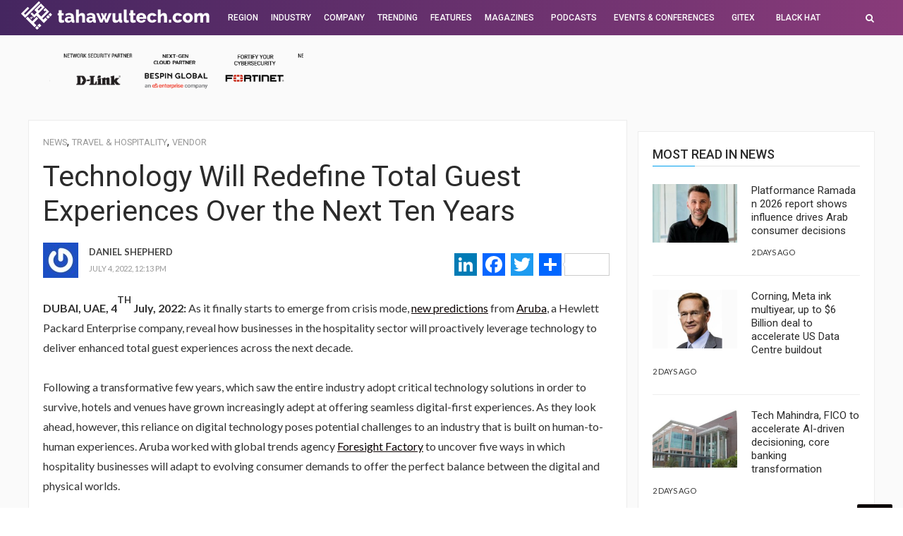

--- FILE ---
content_type: text/html; charset=UTF-8
request_url: https://www.tahawultech.com/news/technology-will-redefine-total-guest-experiences-over-the-next-ten-years/
body_size: 58736
content:
<!DOCTYPE html>
<!-- main Header-->
<html lang="en-GB">
<head>
    <meta charset="UTF-8">
    <meta name="viewport" content="width=device-width, initial-scale=1, maximum-scale=1">
    <meta name="format-detection" content="telephone=no">
    <meta name="theme-color" content="#0a0000">
    <link rel="profile" href="https://gmpg.org/xfn/11">
    <link rel="pingback" href="https://www.tahawultech.com/xmlrpc.php">
    <link rel="apple-touch-icon" sizes="57x57" href="https://www.tahawultech.com/images/apple-icon-57x57.png">
    <link rel="apple-touch-icon" sizes="60x60" href="https://www.tahawultech.com/images/apple-icon-60x60.png">
    <link rel="apple-touch-icon" sizes="72x72" href="https://www.tahawultech.com/images/apple-icon-72x72.png">
    <link rel="apple-touch-icon" sizes="76x76" href="https://www.tahawultech.com/images/apple-icon-76x76.png">
    <link rel="apple-touch-icon" sizes="114x114" href="https://www.tahawultech.com/images/apple-icon-114x114.png">
    <link rel="apple-touch-icon" sizes="120x120" href="https://www.tahawultech.com/images/apple-icon-120x120.png">
    <link rel="apple-touch-icon" sizes="144x144" href="https://www.tahawultech.com/images/apple-icon-144x144.png">
    <link rel="apple-touch-icon" sizes="152x152" href="https://www.tahawultech.com/images/apple-icon-152x152.png">
    <link rel="apple-touch-icon" sizes="180x180" href="https://www.tahawultech.com/images/apple-icon-180x180.png">
    <link rel="icon" type="image/png" sizes="192x192"  href="https://www.tahawultech.com/images/android-icon-192x192.png">
    <link rel="icon" type="image/png" sizes="32x32" href="https://www.tahawultech.com/images/favicon-32x32.png">
    <link rel="icon" type="image/png" sizes="96x96" href="https://www.tahawultech.com/images/favicon-96x96.png">
    <link rel="icon" type="image/png" sizes="16x16" href="https://www.tahawultech.com/images/favicon-16x16.png">
    <link rel="manifest" href="https://www.tahawultech.com/images/manifest.json">
    <link rel="alternate" href="https://www.tahawultech.com/news/technology-will-redefine-total-guest-experiences-over-the-next-ten-years/" hreflang="en" /> 
    <meta http-equiv="refresh" content="900" />    <meta name="msapplication-TileColor" content="#ffffff">
    <meta name="msapplication-TileImage" content="https://www.tahawultech.com/images/ms-icon-144x144.png">
    <meta name="theme-color" content="#ffffff">
        

    <meta name='robots' content='index, follow, max-image-preview:large, max-snippet:-1, max-video-preview:-1' />
	<style>img:is([sizes="auto" i], [sizes^="auto," i]) { contain-intrinsic-size: 3000px 1500px }</style>
	<!-- Jetpack Site Verification Tags -->
<meta name="google-site-verification" content="hWWnA7dhy-iG0QJTzIai2KBL0cBgW-4NtxqJxU_pn1s" />
<meta name="msvalidate.01" content="271CAF8BC828410D2659C0CE1772DDAB" />
<meta name="yandex-verification" content="3fafaf6b89fd0baa" />

	<!-- This site is optimized with the Yoast SEO plugin v26.1.1 - https://yoast.com/wordpress/plugins/seo/ -->
	<title>Technology Will Redefine Total Guest Experiences Over the Next Ten Years | TahawulTech.com</title>
	<meta name="description" content="Technology Will Redefine Total Guest Experiences Over the Next Ten Years." />
	<meta property="og:locale" content="en_GB" />
	<meta property="og:type" content="article" />
	<meta property="og:title" content="Technology Will Redefine Total Guest Experiences Over the Next Ten Years | TahawulTech.com" />
	<meta property="og:description" content="Technology Will Redefine Total Guest Experiences Over the Next Ten Years." />
	<meta property="og:url" content="https://www.tahawultech.com/news/technology-will-redefine-total-guest-experiences-over-the-next-ten-years/" />
	<meta property="og:site_name" content="TahawulTech.com" />
	<meta property="article:publisher" content="https://www.facebook.com/tahawultech" />
	<meta property="article:published_time" content="2022-07-04T08:13:00+00:00" />
	<meta property="og:image" content="https://www.tahawultech.com/wp-content/uploads/2021/12/Zeeshan-Hadi-e1640074478349.jpeg" />
	<meta property="og:image:width" content="526" />
	<meta property="og:image:height" content="364" />
	<meta property="og:image:type" content="image/jpeg" />
	<meta name="author" content="Daniel Shepherd" />
	<meta name="twitter:card" content="summary_large_image" />
	<meta name="twitter:creator" content="@TahawulTech" />
	<meta name="twitter:site" content="@TahawulTech" />
	<meta name="twitter:label1" content="Written by" />
	<meta name="twitter:data1" content="Daniel Shepherd" />
	<meta name="twitter:label2" content="Estimated reading time" />
	<meta name="twitter:data2" content="4 minutes" />
	<script type="application/ld+json" class="yoast-schema-graph">{"@context":"https://schema.org","@graph":[{"@type":"Article","@id":"https://www.tahawultech.com/news/technology-will-redefine-total-guest-experiences-over-the-next-ten-years/#article","isPartOf":{"@id":"https://www.tahawultech.com/news/technology-will-redefine-total-guest-experiences-over-the-next-ten-years/"},"author":{"name":"Daniel Shepherd","@id":"https://www.tahawultech.com/#/schema/person/c9aefea4ff597c0b311399dd90a73ace"},"headline":"Technology Will Redefine Total Guest Experiences Over the Next Ten Years","datePublished":"2022-07-04T08:13:00+00:00","mainEntityOfPage":{"@id":"https://www.tahawultech.com/news/technology-will-redefine-total-guest-experiences-over-the-next-ten-years/"},"wordCount":858,"publisher":{"@id":"https://www.tahawultech.com/#organization"},"image":{"@id":"https://www.tahawultech.com/news/technology-will-redefine-total-guest-experiences-over-the-next-ten-years/#primaryimage"},"thumbnailUrl":"https://www.tahawultech.com/wp-content/uploads/2021/12/Zeeshan-Hadi-e1640074478349.jpeg","keywords":["featured5","HOSPITALITY COMPANIES","HPE Aruba","IoT devices","predictive AI","Technology","Total Guest Experiences"],"articleSection":["News","Travel &amp; Hospitality","Vendor"],"inLanguage":"en-GB"},{"@type":"WebPage","@id":"https://www.tahawultech.com/news/technology-will-redefine-total-guest-experiences-over-the-next-ten-years/","url":"https://www.tahawultech.com/news/technology-will-redefine-total-guest-experiences-over-the-next-ten-years/","name":"Technology Will Redefine Total Guest Experiences Over the Next Ten Years | TahawulTech.com","isPartOf":{"@id":"https://www.tahawultech.com/#website"},"primaryImageOfPage":{"@id":"https://www.tahawultech.com/news/technology-will-redefine-total-guest-experiences-over-the-next-ten-years/#primaryimage"},"image":{"@id":"https://www.tahawultech.com/news/technology-will-redefine-total-guest-experiences-over-the-next-ten-years/#primaryimage"},"thumbnailUrl":"https://www.tahawultech.com/wp-content/uploads/2021/12/Zeeshan-Hadi-e1640074478349.jpeg","datePublished":"2022-07-04T08:13:00+00:00","description":"Technology Will Redefine Total Guest Experiences Over the Next Ten Years.","breadcrumb":{"@id":"https://www.tahawultech.com/news/technology-will-redefine-total-guest-experiences-over-the-next-ten-years/#breadcrumb"},"inLanguage":"en-GB","potentialAction":[{"@type":"ReadAction","target":["https://www.tahawultech.com/news/technology-will-redefine-total-guest-experiences-over-the-next-ten-years/"]}]},{"@type":"ImageObject","inLanguage":"en-GB","@id":"https://www.tahawultech.com/news/technology-will-redefine-total-guest-experiences-over-the-next-ten-years/#primaryimage","url":"https://www.tahawultech.com/wp-content/uploads/2021/12/Zeeshan-Hadi-e1640074478349.jpeg","contentUrl":"https://www.tahawultech.com/wp-content/uploads/2021/12/Zeeshan-Hadi-e1640074478349.jpeg","width":526,"height":364},{"@type":"BreadcrumbList","@id":"https://www.tahawultech.com/news/technology-will-redefine-total-guest-experiences-over-the-next-ten-years/#breadcrumb","itemListElement":[{"@type":"ListItem","position":1,"name":"Home","item":"https://www.tahawultech.com/"},{"@type":"ListItem","position":2,"name":"All Articles","item":"https://www.tahawultech.com/all-articles/"},{"@type":"ListItem","position":3,"name":"Technology Will Redefine Total Guest Experiences Over the Next Ten Years"}]},{"@type":"WebSite","@id":"https://www.tahawultech.com/#website","url":"https://www.tahawultech.com/","name":"TahawulTech.com","description":"tahawultech.com is the definitive platform in the Middle East for transformational business success stories through the innovative use of technology.","publisher":{"@id":"https://www.tahawultech.com/#organization"},"potentialAction":[{"@type":"SearchAction","target":{"@type":"EntryPoint","urlTemplate":"https://www.tahawultech.com/?s={search_term_string}"},"query-input":{"@type":"PropertyValueSpecification","valueRequired":true,"valueName":"search_term_string"}}],"inLanguage":"en-GB"},{"@type":"Organization","@id":"https://www.tahawultech.com/#organization","name":"CPI Media Group","url":"https://www.tahawultech.com/","logo":{"@type":"ImageObject","inLanguage":"en-GB","@id":"https://www.tahawultech.com/#/schema/logo/image/","url":"https://www.tahawultech.com/wp-content/uploads/2015/09/cpimediagroup-25years-logo.jpg","contentUrl":"https://www.tahawultech.com/wp-content/uploads/2015/09/cpimediagroup-25years-logo.jpg","width":300,"height":111,"caption":"CPI Media Group"},"image":{"@id":"https://www.tahawultech.com/#/schema/logo/image/"},"sameAs":["https://www.facebook.com/tahawultech","https://x.com/TahawulTech","https://www.instagram.com/Tahawultech/","https://www.linkedin.com/showcase/tahawultech/","https://www.pinterest.com/tahawultech/","https://www.youtube.com/channel/UCloadyfj7ymfX8x3b4gpSMg"]},{"@type":"Person","@id":"https://www.tahawultech.com/#/schema/person/c9aefea4ff597c0b311399dd90a73ace","name":"Daniel Shepherd","image":{"@type":"ImageObject","inLanguage":"en-GB","@id":"https://www.tahawultech.com/#/schema/person/image/","url":"https://secure.gravatar.com/avatar/6514d5d21d9db53eff0b73b8b45c76db09ccca5c9ee03814067714d819d9c4e9?s=96&r=pg","contentUrl":"https://secure.gravatar.com/avatar/6514d5d21d9db53eff0b73b8b45c76db09ccca5c9ee03814067714d819d9c4e9?s=96&r=pg","caption":"Daniel Shepherd"},"url":"https://www.tahawultech.com/author/daniel/"}]}</script>
	<!-- / Yoast SEO plugin. -->


<link rel='dns-prefetch' href='//widget.tagembed.com' />
<link rel='dns-prefetch' href='//static.addtoany.com' />
<link rel='dns-prefetch' href='//www.youtube.com' />
<link rel='dns-prefetch' href='//stats.wp.com' />
<link rel='dns-prefetch' href='//fonts.googleapis.com' />
<link rel="alternate" type="application/rss+xml" title="TahawulTech.com &raquo; Feed" href="https://www.tahawultech.com/feed/" />
<link rel="alternate" type="application/rss+xml" title="TahawulTech.com &raquo; Comments Feed" href="https://www.tahawultech.com/comments/feed/" />
<style type="text/css">.brave_popup{display:none}</style><script data-no-optimize="1"> var brave_popup_data = {}; var bravepop_emailValidation=false; var brave_popup_videos = {};  var brave_popup_formData = {};var brave_popup_adminUser = false; var brave_popup_pageInfo = {"type":"single","pageID":95521,"singleType":"post"};  var bravepop_emailSuggestions={};</script><script type="text/javascript">
/* <![CDATA[ */
window._wpemojiSettings = {"baseUrl":"https:\/\/s.w.org\/images\/core\/emoji\/16.0.1\/72x72\/","ext":".png","svgUrl":"https:\/\/s.w.org\/images\/core\/emoji\/16.0.1\/svg\/","svgExt":".svg","source":{"concatemoji":"https:\/\/www.tahawultech.com\/wp-includes\/js\/wp-emoji-release.min.js"}};
/*! This file is auto-generated */
!function(s,n){var o,i,e;function c(e){try{var t={supportTests:e,timestamp:(new Date).valueOf()};sessionStorage.setItem(o,JSON.stringify(t))}catch(e){}}function p(e,t,n){e.clearRect(0,0,e.canvas.width,e.canvas.height),e.fillText(t,0,0);var t=new Uint32Array(e.getImageData(0,0,e.canvas.width,e.canvas.height).data),a=(e.clearRect(0,0,e.canvas.width,e.canvas.height),e.fillText(n,0,0),new Uint32Array(e.getImageData(0,0,e.canvas.width,e.canvas.height).data));return t.every(function(e,t){return e===a[t]})}function u(e,t){e.clearRect(0,0,e.canvas.width,e.canvas.height),e.fillText(t,0,0);for(var n=e.getImageData(16,16,1,1),a=0;a<n.data.length;a++)if(0!==n.data[a])return!1;return!0}function f(e,t,n,a){switch(t){case"flag":return n(e,"\ud83c\udff3\ufe0f\u200d\u26a7\ufe0f","\ud83c\udff3\ufe0f\u200b\u26a7\ufe0f")?!1:!n(e,"\ud83c\udde8\ud83c\uddf6","\ud83c\udde8\u200b\ud83c\uddf6")&&!n(e,"\ud83c\udff4\udb40\udc67\udb40\udc62\udb40\udc65\udb40\udc6e\udb40\udc67\udb40\udc7f","\ud83c\udff4\u200b\udb40\udc67\u200b\udb40\udc62\u200b\udb40\udc65\u200b\udb40\udc6e\u200b\udb40\udc67\u200b\udb40\udc7f");case"emoji":return!a(e,"\ud83e\udedf")}return!1}function g(e,t,n,a){var r="undefined"!=typeof WorkerGlobalScope&&self instanceof WorkerGlobalScope?new OffscreenCanvas(300,150):s.createElement("canvas"),o=r.getContext("2d",{willReadFrequently:!0}),i=(o.textBaseline="top",o.font="600 32px Arial",{});return e.forEach(function(e){i[e]=t(o,e,n,a)}),i}function t(e){var t=s.createElement("script");t.src=e,t.defer=!0,s.head.appendChild(t)}"undefined"!=typeof Promise&&(o="wpEmojiSettingsSupports",i=["flag","emoji"],n.supports={everything:!0,everythingExceptFlag:!0},e=new Promise(function(e){s.addEventListener("DOMContentLoaded",e,{once:!0})}),new Promise(function(t){var n=function(){try{var e=JSON.parse(sessionStorage.getItem(o));if("object"==typeof e&&"number"==typeof e.timestamp&&(new Date).valueOf()<e.timestamp+604800&&"object"==typeof e.supportTests)return e.supportTests}catch(e){}return null}();if(!n){if("undefined"!=typeof Worker&&"undefined"!=typeof OffscreenCanvas&&"undefined"!=typeof URL&&URL.createObjectURL&&"undefined"!=typeof Blob)try{var e="postMessage("+g.toString()+"("+[JSON.stringify(i),f.toString(),p.toString(),u.toString()].join(",")+"));",a=new Blob([e],{type:"text/javascript"}),r=new Worker(URL.createObjectURL(a),{name:"wpTestEmojiSupports"});return void(r.onmessage=function(e){c(n=e.data),r.terminate(),t(n)})}catch(e){}c(n=g(i,f,p,u))}t(n)}).then(function(e){for(var t in e)n.supports[t]=e[t],n.supports.everything=n.supports.everything&&n.supports[t],"flag"!==t&&(n.supports.everythingExceptFlag=n.supports.everythingExceptFlag&&n.supports[t]);n.supports.everythingExceptFlag=n.supports.everythingExceptFlag&&!n.supports.flag,n.DOMReady=!1,n.readyCallback=function(){n.DOMReady=!0}}).then(function(){return e}).then(function(){var e;n.supports.everything||(n.readyCallback(),(e=n.source||{}).concatemoji?t(e.concatemoji):e.wpemoji&&e.twemoji&&(t(e.twemoji),t(e.wpemoji)))}))}((window,document),window._wpemojiSettings);
/* ]]> */
</script>
<link rel='stylesheet' id='wp-block-library-group-css' href='https://www.tahawultech.com/wp-content/plugins/bwp-minify/min/?f=wp-includes/css/dist/block-library/style.min.css,wp-includes/js/mediaelement/mediaelementplayer-legacy.min.css,wp-includes/js/mediaelement/wp-mediaelement.min.css,wp-content/plugins/contact-form-7/includes/css/styles.css,wp-content/plugins/custom-twitter-feeds/css/ctf-styles.min.css,wp-content/plugins/wp-job-manager/assets/dist/css/job-listings.css,wp-content/plugins/wp-user-avatar/assets/css/frontend.min.css,wp-content/plugins/wp-user-avatar/assets/flatpickr/flatpickr.min.css,wp-content/plugins/wp-user-avatar/assets/select2/select2.min.css,wp-content/plugins/post-carousel/public/assets/css/font-awesome.min.css,wp-content/plugins/js_composer/assets/css/js_composer.min.css,wp-content/plugins/core-extend/assets/css/core-extend.css,wp-content/themes/bitz-child/css/bootstrap.min.css,wp-content/themes/bitz-child/css/easy-responsive-tabs.css,wp-content/themes/bitz/style.css,wp-content/themes/bitz-child/css/livepreview.css,wp-content/themes/bitz-child/owl-carousel/owl.carousel.css,wp-content/themes/bitz-child/owl-carousel/owl.theme.css,wp-content/themes/bitz-child/style.css,wp-content/themes/bitz/css/post-icons.css,wp-content/plugins/add-to-any/addtoany.min.css' type='text/css' media='all' />
<style id='mnky_main-inline-css' type='text/css'>
		input[type='submit'], button, #wp-calendar #today, .pricing-box .plan-badge, .scrollToTop, .mm-header, .widget-area .widget .tagcloud a:hover, .page-links span, .page-links a:hover span, .pagination span.current, .pagination a:hover, blockquote.box-left, blockquote.box-right, blockquote.callout, #navigation-wrapper, #navigation-container, #navigation-inner, .article-labels span, .rating-bar-value, #site-navigation ul li.megamenu ul li.menu-label a, #mobile-site-navigation .mobile-menu-header{background-color:#0a0000;}	::selection{background-color:#0a0000;}::-moz-selection{background-color:#0a0000;}#secondary-navigation-wrapper{background-color:rgba(10,0,0,0.98);}.header-search .searchform-wrapper {background-color:rgba(10,0,0,0.9);}		.themecolor_txt, a, a:hover, span.required,  blockquote.center p, #comments .comment-reply-link:hover,#comments .comment-meta a:hover, .vc_toggle_default .vc_toggle_title .vc_toggle_icon:after, .entry-header .entry-meta a:hover, #comments p.comment-notes:before, p.logged-in-as:before, p.must-log-in:before, .sticky .post-preview:after, .separator_w_icon i, .format-chat p:nth-child(odd):before,.author .author-info a, #comments .comment-navigation a:hover, .pagination a.next:hover, .pagination a.prev:hover, .footer-sidebar a:hover, .footer-sidebar .widget_nav_menu ul li.current-menu-item a:hover, .team_member_position, .heading_wrapper .heading_subtitle:after, .testimonials-slider .flex-control-paging li a.flex-active:after, .wpb_tour .wpb_tabs_nav li.ui-tabs-active a, .wpb_tour .wpb_tabs_nav li a:hover, .wpb_accordion .wpb_accordion_wrapper .wpb_accordion_header a:hover, .wpb_accordion .wpb_accordion_wrapper .wpb_accordion_header.ui-accordion-header-active a, #site-navigation .mnky-menu-posts .menu-post-container a:hover h6, .mnky-related-posts .related-post-container a:hover h6, .mnky-posts .mp-title a:hover, .mp-author a:hover, .entry-meta-blog .meta-author:hover, .archive-layout .entry-category a:hover, .mp-category a:hover, .rating_aspect_value .rating-value, .rating_summary_value, #mobile-site-navigation ul > li > a:hover, .woocommerce-MyAccount-navigation ul li.is-active a {color:#0a0000;}					input[type='submit'], #comments .comment-reply-link:hover, input:focus,textarea:focus, blockquote.border p, blockquote.bold:after, .rating-bar-value:after, .woocommerce-MyAccount-navigation ul li.is-active {border-color:#0a0000;} 	#main, #site-header #header-container, #top-bar, #mobile-site-header, #container, .inner, li.megamenu-tabs .submenu-content, #navigation-inner, .page-header h1, .page-header p, .header-search .search-input, #wrapper .author {max-width:1200px; }#site-navigation ul li.megamenu > ul, #site-navigation ul li.megamenu-tabs > ul.sub-menu {width:1200px; left: calc(50% - 600px);}@media only screen and (max-width : 1200px){ #site-navigation ul li.megamenu > ul, #site-navigation ul li.megamenu-tabs > ul.sub-menu {width:100%; left:0px;} }#navigation-wrapper, #navigation-container, #navigation-inner, #menu-sidebar{height:50px;}#site-navigation ul li a, #site-utility .search_button, #menu-sidebar .widget-container, .secondary-menu-toggle, .secondary-menu-toggle i, #site-utility .header_cart_link{line-height:50px;}.header-style-2 #site-logo img, .header-style-6 #site-logo img{max-height:50px;}#navigation-wrapper, #navigation-container, #navigation-inner{background-color:#111111;}#secondary-navigation-wrapper{background-color:rgba(17,17,17,0.98);}.header-search .searchform-wrapper {background-color:rgba(17,17,17,0.9);}#site-navigation ul li a {font-size:13px}#site-navigation ul li a, #site-utility .search_button, #site-navigation .header_cart_button, .toggle-mobile-menu i, #site-utility .header_cart_link i, .secondary-menu-toggle, #secondary-menu-sidebar .widget-title, #secondary-menu-sidebar ul li, #secondary-menu-sidebar ul ul li a, #secondary-menu-sidebar ul ul li a, .secondary-navigation-close, #secondary-navigation a, .header-search .search-input {color:#ffffff}#secondary-menu-sidebar .secondary-menu-widget-area {border-color:#ffffff}#site-navigation ul li ul li a:hover, #site-navigation ul li ul li.current-menu-item > a,.single-post #site-navigation ul li ul li.current_page_parent > a, #site-navigation ul li ul li.current-menu-ancestor > a {background-color:#f7f7f7}#site-navigation ul li ul li a, #site-navigation ul li ul li a:hover {color:#777777}#site-navigation ul li ul li a:hover {color:#777777}#site-navigation ul li.megamenu ul li ul li a:hover, #site-navigation ul li.megamenu ul li.current-menu-item > a, #site-navigation ul li.megamenu-tabs .submenu-content .tabs-nav li:hover > a, #site-navigation ul li.megamenu-tabs .submenu-content .tabs-nav li.nav-active a  {color:#0a0000;}#site-navigation ul li.megamenu > ul > li > a, #site-navigation ul li.megamenu > ul > li > a:hover{color:#444444 !important}#mobile-site-header{background:#111111}#site-logo img.retina-logo{width:; height:;}#mobile-site-header #site-logo img.retina-logo{width:; height:;}input[type='submit']:hover, button:hover {background-color:#2b2b2b}input[type='submit'], button, input[type='submit']:active, button:active {color:#ffffff}.entry-header .entry-meta, .entry-header .entry-meta a {color:#444444}.page-sidebar .widget{color:#454545}.views-low{color:#c4c4c4}.views-mid{color:#dd9933}.views-hot{color:#CB0404}body{color:#333333; font-size:16px}#content h4.wpb_toggle, .mp-author a, .entry-meta-blog .meta-author {color:#333333;}.single .entry-content{font-size:16px}h1{font-size:30px}h2{font-size:24px}h3{font-size:20px}h4{font-size:18px}h5{font-size:16px}h6{font-size:13px}h1, h2, h3, h4, h5, h6, h1 a, h2 a, h3 a, h4 a, h5 a, h6 a {color:#2b2b2b}.footer-sidebar .vc_col-sm-3:nth-child(1) {width:45%}.footer-sidebar .vc_col-sm-3:nth-child(2) {width:15%}.footer-sidebar .vc_col-sm-3:nth-child(3) {width:15%}.footer-sidebar .vc_col-sm-3:nth-child(4) {width:25%}.sp-testimonial-free{ padding:22px; }.sp-testimonial-free-section .sp-testimonial-client-name { font-size:18px;}.sp-testimonial-free-section .sp-testimonial-client-designation { font-style:italic; font-weight:600;}.sp-testimonial-free-section .sp-testimonial-client-testimonial p { font-size:14px; line-height: 24px;}.sp-testimonial-free-section .sp-testimonial-client-image { margin: 0 0 10px 0;}
</style>
<link rel='stylesheet' id='mnky_google-font-lato-css' href='https://fonts.googleapis.com/css?family=Lato:400,300,700,900' type='text/css' media='all' />
<link rel='stylesheet' id='mnky_google-font-roboto-css' href='https://fonts.googleapis.com/css?family=Roboto:400,300,500,700,900' type='text/css' media='all' />
<link rel='stylesheet' id='lightboxStyle-group-css' href='https://www.tahawultech.com/wp-content/plugins/bwp-minify/min/?f=wp-content/plugins/lightbox-plus/css/shadowed/colorbox.css' type='text/css' media='screen' />
<script type="text/javascript" src="https://www.tahawultech.com/wp-includes/js/jquery/jquery.min.js" id="jquery-core-js"></script>
<script type="text/javascript" src="https://www.tahawultech.com/wp-includes/js/jquery/jquery-migrate.min.js" id="jquery-migrate-js"></script>
<script type="text/javascript" id="addtoany-core-js-before">
/* <![CDATA[ */
window.a2a_config=window.a2a_config||{};a2a_config.callbacks=[];a2a_config.overlays=[];a2a_config.templates={};a2a_localize = {
	Share: "Share",
	Save: "Save",
	Subscribe: "Subscribe",
	Email: "Email",
	Bookmark: "Bookmark",
	ShowAll: "Show All",
	ShowLess: "Show less",
	FindServices: "Find service(s)",
	FindAnyServiceToAddTo: "Instantly find any service to add to",
	PoweredBy: "Powered by",
	ShareViaEmail: "Share via email",
	SubscribeViaEmail: "Subscribe via email",
	BookmarkInYourBrowser: "Bookmark in your browser",
	BookmarkInstructions: "Press Ctrl+D or \u2318+D to bookmark this page",
	AddToYourFavorites: "Add to your favourites",
	SendFromWebOrProgram: "Send from any email address or email program",
	EmailProgram: "Email program",
	More: "More&#8230;",
	ThanksForSharing: "Thanks for sharing!",
	ThanksForFollowing: "Thanks for following!"
};
/* ]]> */
</script>
<script type="text/javascript" defer src="https://static.addtoany.com/menu/page.js" id="addtoany-core-js"></script>
<script type="text/javascript" src="https://www.youtube.com/iframe_api" id="jytplayer-js"></script>
<script type='text/javascript' src='https://www.tahawultech.com/wp-content/plugins/bwp-minify/min/?f=wp-content/plugins/add-to-any/addtoany.min.js,wp-content/plugins/easy-twitter-feeds/assets/js/widget.js,wp-content/plugins/wp-user-avatar/assets/flatpickr/flatpickr.min.js,wp-content/plugins/wp-user-avatar/assets/select2/select2.min.js,wp-content/themes/bitz-child/js/jssor.slider-26.9.0.min.js,wp-content/plugins/lightbox-plus/js/jquery.colorbox.1.5.9.js'></script>
<link rel="https://api.w.org/" href="https://www.tahawultech.com/wp-json/" /><link rel="alternate" title="JSON" type="application/json" href="https://www.tahawultech.com/wp-json/wp/v2/posts/95521" /><link rel="EditURI" type="application/rsd+xml" title="RSD" href="https://www.tahawultech.com/xmlrpc.php?rsd" />

<link rel='shortlink' href='https://www.tahawultech.com/?p=95521' />
<link rel="alternate" title="oEmbed (JSON)" type="application/json+oembed" href="https://www.tahawultech.com/wp-json/oembed/1.0/embed?url=https%3A%2F%2Fwww.tahawultech.com%2Fnews%2Ftechnology-will-redefine-total-guest-experiences-over-the-next-ten-years%2F" />
<link rel="alternate" title="oEmbed (XML)" type="text/xml+oembed" href="https://www.tahawultech.com/wp-json/oembed/1.0/embed?url=https%3A%2F%2Fwww.tahawultech.com%2Fnews%2Ftechnology-will-redefine-total-guest-experiences-over-the-next-ten-years%2F&#038;format=xml" />
	<style>img#wpstats{display:none}</style>
		
        <script type="text/javascript">
            var jQueryMigrateHelperHasSentDowngrade = false;

			window.onerror = function( msg, url, line, col, error ) {
				// Break out early, do not processing if a downgrade reqeust was already sent.
				if ( jQueryMigrateHelperHasSentDowngrade ) {
					return true;
                }

				var xhr = new XMLHttpRequest();
				var nonce = 'bb5e498924';
				var jQueryFunctions = [
					'andSelf',
					'browser',
					'live',
					'boxModel',
					'support.boxModel',
					'size',
					'swap',
					'clean',
					'sub',
                ];
				var match_pattern = /\)\.(.+?) is not a function/;
                var erroredFunction = msg.match( match_pattern );

                // If there was no matching functions, do not try to downgrade.
                if ( null === erroredFunction || typeof erroredFunction !== 'object' || typeof erroredFunction[1] === "undefined" || -1 === jQueryFunctions.indexOf( erroredFunction[1] ) ) {
                    return true;
                }

                // Set that we've now attempted a downgrade request.
                jQueryMigrateHelperHasSentDowngrade = true;

				xhr.open( 'POST', 'https://www.tahawultech.com/wp-admin/admin-ajax.php' );
				xhr.setRequestHeader( 'Content-Type', 'application/x-www-form-urlencoded' );
				xhr.onload = function () {
					var response,
                        reload = false;

					if ( 200 === xhr.status ) {
                        try {
                        	response = JSON.parse( xhr.response );

                        	reload = response.data.reload;
                        } catch ( e ) {
                        	reload = false;
                        }
                    }

					// Automatically reload the page if a deprecation caused an automatic downgrade, ensure visitors get the best possible experience.
					if ( reload ) {
						location.reload();
                    }
				};

				xhr.send( encodeURI( 'action=jquery-migrate-downgrade-version&_wpnonce=' + nonce ) );

				// Suppress error alerts in older browsers
				return true;
			}
        </script>

		<meta name="generator" content="Powered by WPBakery Page Builder - drag and drop page builder for WordPress."/>
<!--[if lte IE 9]><link rel="stylesheet" type="text/css" href="https://www.tahawultech.com/wp-content/plugins/js_composer/assets/css/vc_lte_ie9.min.css" media="screen"><![endif]-->      <meta name="onesignal" content="wordpress-plugin"/>
            <script>

      window.OneSignalDeferred = window.OneSignalDeferred || [];

      OneSignalDeferred.push(function(OneSignal) {
        var oneSignal_options = {};
        window._oneSignalInitOptions = oneSignal_options;

        oneSignal_options['serviceWorkerParam'] = { scope: '/' };
oneSignal_options['serviceWorkerPath'] = 'OneSignalSDKWorker.js.php';

        OneSignal.Notifications.setDefaultUrl("https://www.tahawultech.com");

        oneSignal_options['wordpress'] = true;
oneSignal_options['appId'] = '5e4c4599-c191-4c82-8e7f-25fb08cf8b72';
oneSignal_options['allowLocalhostAsSecureOrigin'] = true;
oneSignal_options['welcomeNotification'] = { };
oneSignal_options['welcomeNotification']['title'] = "";
oneSignal_options['welcomeNotification']['message'] = "";
oneSignal_options['path'] = "https://www.tahawultech.com/wp-content/plugins/onesignal-free-web-push-notifications/sdk_files/";
oneSignal_options['safari_web_id'] = "web.onesignal.auto.212e621b-efc2-4b2a-9d36-9f4cd158ecec";
oneSignal_options['promptOptions'] = { };
              OneSignal.init(window._oneSignalInitOptions);
              OneSignal.Slidedown.promptPush()      });

      function documentInitOneSignal() {
        var oneSignal_elements = document.getElementsByClassName("OneSignal-prompt");

        var oneSignalLinkClickHandler = function(event) { OneSignal.Notifications.requestPermission(); event.preventDefault(); };        for(var i = 0; i < oneSignal_elements.length; i++)
          oneSignal_elements[i].addEventListener('click', oneSignalLinkClickHandler, false);
      }

      if (document.readyState === 'complete') {
           documentInitOneSignal();
      }
      else {
           window.addEventListener("load", function(event){
               documentInitOneSignal();
          });
      }
    </script>
<link rel="icon" href="https://www.tahawultech.com/wp-content/uploads/2015/09/cropped-tahawultech-512x512-32x32.png" sizes="32x32" />
<link rel="icon" href="https://www.tahawultech.com/wp-content/uploads/2015/09/cropped-tahawultech-512x512-192x192.png" sizes="192x192" />
<link rel="apple-touch-icon" href="https://www.tahawultech.com/wp-content/uploads/2015/09/cropped-tahawultech-512x512-180x180.png" />
<meta name="msapplication-TileImage" content="https://www.tahawultech.com/wp-content/uploads/2015/09/cropped-tahawultech-512x512-270x270.png" />
		<style type="text/css" id="wp-custom-css">
			.avaya-video {
   
    background: #fff !important;
    border: 1px solid #ececec;
    padding: 20px;
    margin-bottom: 20px;
}
#site-navigation ul li a { font-size:12px;}
@media only screen 
and (max-device-width: 600px)
 {
    #colorbox {
      /*  height: 250px !important; *//* Adjust the height for larger screens */
    }
}
.pcp-carousel-wrapper .sp-pcp-carousel{
	padding-top:0px !important;
}
.TT_Home_Titles h2 {
	font-weight:700;
	font-size:20px;
}
.home-videos-container h2 {
	font-weight:700;
	font-size:20px;
}
.TT_Home_Titles .heading-line span{
	height:4px;
}
.TT_Home_Titles .heading-line{
	height:4px;
}
.home-bottom-right-list .mp-post-main {
	display: none;
}
.flex-caption h2 {
	font-size:20px;
		font-weight:600;
	margin-bottom:8px;
}
.flex-caption p {
	margin-bottom: 0.75em;
}
.wpb_posts_slider .flex-caption, .wpb_posts_slider .nivo-caption{
	background:#ffffff;
}
.mp-layout-7 .mp-container .mp-title, .mp-layout-5 .mp-container .mp-title, .mp-layout-3 .mp-container .mp-title, .mp-layout-3 .mp-container .mp-title {
	font-size: 15px;
	font-weight:500;
}
.mp-layout-3 .mp-container.mp-post-secondary .mp-title {
  	font-size: 15px;
	font-weight:500
}
.gitexvideo .mp-container .mp-title{
		font-size: 15px;
	font-weight:500;
}
.middle-lb-area h6 {
	margin-bottom:5px;
}
		</style>
		<noscript><style type="text/css"> .wpb_animate_when_almost_visible { opacity: 1; }</style></noscript>
    

    <script src="https://www.tahawultech.com/wp-content/themes/bitz-child/js/jquery.cookie.js" type="text/javascript" defer></script>
    <script async='async' src='https://www.googletagservices.com/tag/js/gpt.js'></script>
    
        <script>
        var eyeblasterStatus = '';
        var googletag = googletag || {}; 
        googletag.cmd = googletag.cmd || [];
        googletag.cmd.push(function() {
        //googletag.defineSlot('/28778120/CNME-RWD-MPU-Etisalat', [[300, 250], [100, 100], [160, 160], [250, 250], [336, 280]], 'div-gpt-ad-1488202634348-0').addService(googletag.pubads());
        //MAIN
                //Middle LB Adarsh
        
        
  window.googletag = window.googletag || {cmd: []};
  googletag.cmd.push(function() {
    googletag.defineSlot('/28778120/TahawulTech-DirectoryMAIN-Leaderboard-Middle', [728, 90], 'div-gpt-ad-1683276330029-0').addService(googletag.pubads());
    googletag.pubads().enableSingleRequest();
    googletag.enableServices();
  });
            var tahawulmainlbtopmapping = googletag.sizeMapping().addSize([320, 200], [300, 75]).addSize([350, 200], [320, 50]).addSize([468, 200], [468, 60]).addSize([728, 200], [728, 90]).addSize([768, 200], [468, 60]).addSize([1100, 200], [728, 90]).build();
            window.tahawulmainlbtopslot = googletag.defineSlot('/28778120/TahawulTech-MAIN-Leaderboard-Top', [300,75], 'div-gpt-ad-1488202634348-1').defineSizeMapping(tahawulmainlbtopmapping).addService(googletag.pubads());

            var tahawulmainlbbotmapping = googletag.sizeMapping().addSize([320, 200], [300, 75]).addSize([350, 200], [320, 50]).addSize([468, 200], [468, 60]).addSize([768, 200], [728, 90]).build();
            window.tahawulmainlbbotslot = googletag.defineSlot('/28778120/TahawulTech-MAIN-Leaderboard-Bottom', [320,50], 'div-gpt-ad-1488202634348-2').defineSizeMapping(tahawulmainlbbotmapping).addService(googletag.pubads());

            var tahawulmainmpu1mapping = googletag.sizeMapping().addSize([320, 200], [300, 250]).addSize([336, 200], [336, 280]).addSize([768, 200], [300, 250]).addSize([1024, 200], [336, 280]).build();
            window.tahawulmainmpu1slot= googletag.defineSlot('/28778120/TahawulTech-MAIN-MPU1', [300,250], 'div-gpt-ad-1488202634348-3').defineSizeMapping(tahawulmainmpu1mapping).addService(googletag.pubads()).setCollapseEmptyDiv(true);
            
            
            
                var tahawulmainmpu3mapping = googletag.sizeMapping().addSize([320, 200], [300, 250]).addSize([336, 200], [336, 280]).addSize([768, 200], [300, 250]).addSize([1024, 200], [336, 280]).build();
                window.tahawulmainmpu3slot= googletag.defineSlot('/28778120/TahawulTech-MAIN-MPU3', [250,250], 'div-gpt-ad-1488202634348-4').defineSizeMapping(tahawulmainmpu3mapping).addService(googletag.pubads()).setCollapseEmptyDiv(true);

            

                        
                var tahawulmainmpu2mapping = googletag.sizeMapping().addSize([320, 200], [300, 250]).addSize([336, 200], [336, 280]).addSize([768, 200], [300, 250]).addSize([1024, 200], [336, 280]).build();
                window.tahawulmainmpu2slot= googletag.defineSlot('/28778120/TahawulTech-MAIN-MPU2', [250,250], 'div-gpt-ad-1488202634348-5').defineSizeMapping(tahawulmainmpu2mapping).addService(googletag.pubads()).setCollapseEmptyDiv(true);
            
            var tahawulmainmpu4mapping = googletag.sizeMapping().addSize([320, 200], [300, 250]).addSize([336, 200], [336, 280]).addSize([768, 200], [300, 250]).addSize([1024, 200], [336, 280]).build();
            window.tahawulmainmpu4slot= googletag.defineSlot('/28778120/TahawulTech-MAIN-MPU4', [250,250], 'div-gpt-ad-1488202634348-6').defineSizeMapping(tahawulmainmpu4mapping).addService(googletag.pubads()).setCollapseEmptyDiv(true);

            //var tahawulmaineyeblastermapping = googletag.sizeMapping().addSize([1024, 200], [640, 480]).build();


            var tahawulmaineyeblastermapping = googletag.sizeMapping().addSize([320, 200], [300, 225]).addSize([350, 200], [300, 225]).addSize([468, 200], [300, 225]).addSize([728, 200], [640, 480]).addSize([768, 200], [640, 480]).addSize([1100, 200], [640, 480]).build();



            window.tahawulmaineyeblasterslot= googletag.defineSlot('/28778120/tahawultech-eyeblaster', [640,480], 'div-gpt-ad-1488202634348-30').defineSizeMapping(tahawulmaineyeblastermapping).addService(googletag.pubads());

            var tahawulmainmpuhalfmapping = googletag.sizeMapping().addSize([320, 200], [300, 125]).addSize([336, 200], [336, 140]).addSize([768, 200], [300, 125]).addSize([1024, 200], [336, 140]).build();
            window.tahawulmainmpuhalfslot= googletag.defineSlot('/28778120/TahawulTech-MAIN-MPUHALF', [300,125], 'div-gpt-ad-1488202634348-31').defineSizeMapping(tahawulmainmpuhalfmapping).addService(googletag.pubads()).setCollapseEmptyDiv(true);     

            var tahawulmainmpu2halfmapping = googletag.sizeMapping().addSize([320, 200], [300, 125]).addSize([336, 200], [336, 140]).addSize([768, 200], [300, 125]).addSize([1024, 200], [336, 140]).build();
            window.tahawulmainmpu2halfslot= googletag.defineSlot('/28778120/TahawulTech-MAIN-MPUHALF2', [300,125], 'div-gpt-ad-1488202634348-32').defineSizeMapping(tahawulmainmpu2halfmapping).addService(googletag.pubads()).setCollapseEmptyDiv(true);


            var tahawulmainmpu3halfmapping = googletag.sizeMapping().addSize([320, 200], [300, 125]).addSize([336, 200], [336, 140]).addSize([768, 200], [300, 125]).addSize([1024, 200], [336, 140]).build();
            window.tahawulmainmpu3halfslot= googletag.defineSlot('/28778120/TahawulTech-MAIN-MPUHALF3', [300,125], 'div-gpt-ad-1488202634348-33').defineSizeMapping(tahawulmainmpu3halfmapping).addService(googletag.pubads()).setCollapseEmptyDiv(true);

        




        


        




                    
        var tahawulsamespecial = googletag.sizeMapping().addSize([320, 200], [300, 125]).addSize([336, 200], [336, 140]).addSize([768, 200], [300, 125]).addSize([1024, 200], [336, 140]).build();
        window.tahawulsamespecialslot= googletag.defineSlot('/28778120/TahawulTech-Category-Security', [250,250], 'div-gpt-ad-1488202634348-28').defineSizeMapping(tahawulsamespecial).addService(googletag.pubads()).setCollapseEmptyDiv(true);
                    
        //googletag.pubads().enableSingleRequest();
        googletag.pubads().setTargeting("roadblock","no");        
        googletag.enableServices();
        
        googletag.pubads().addEventListener('slotRenderEnded', function(event) {         
            //console.log(event);
            if (event.slot === '/28778120/tahawultech-eyeblaster') {                
                if(event.isEmpty){
                    console.log('itsEmpty');
                    eyeblasterStatus = 'empty';
                } /*else {
                    console.log('eyeblaster available');
                }   */             
            }
        });

      });

    
        

    </script>
    
<script async src="https://securepubads.g.doubleclick.net/tag/js/gpt.js"></script>
<script>
  window.googletag = window.googletag || {cmd: []};
  googletag.cmd.push(function() {
    googletag.defineSlot('/28778120/tahawultech-eyeblaster', [640, 480], 'div-gpt-ad-1709706654150-0').addService(googletag.pubads());
    googletag.pubads().enableSingleRequest();
    googletag.enableServices();
  });
</script>

    <!--<script type="text/javascript">
      !function(){var analytics=window.analytics=window.analytics||[];if(!analytics.initialize)if(analytics.invoked)window.console&&console.error&&console.error("Segment snippet included twice.");else{analytics.invoked=!0;analytics.methods=["trackSubmit","trackClick","trackLink","trackForm","pageview","identify","reset","group","track","ready","alias","debug","page","once","off","on"];analytics.factory=function(t){return function(){var e=Array.prototype.slice.call(arguments);e.unshift(t);analytics.push(e);return analytics}};for(var t=0;t<analytics.methods.length;t++){var e=analytics.methods[t];analytics[e]=analytics.factory(e)}analytics.load=function(t){var e=document.createElement("script");e.type="text/javascript";e.async=!0;e.src=("https:"===document.location.protocol?"https://":"https://")+"cdn.segment.com/analytics.js/v1/"+t+"/analytics.min.js";var n=document.getElementsByTagName("script")[0];n.parentNode.insertBefore(e,n)};analytics.SNIPPET_VERSION="4.0.0";
      analytics.load("CPnPRi858bTcgVpQX4l3nNXQb3snWS2x");
      analytics.page();
      }}();
    </script>-->
    
    <!-- Google Tag Manager -->
    <script>(function(w,d,s,l,i){w[l]=w[l]||[];w[l].push({'gtm.start':
    new Date().getTime(),event:'gtm.js'});var f=d.getElementsByTagName(s)[0],
    j=d.createElement(s),dl=l!='dataLayer'?'&l='+l:'';j.async=true;j.src=
    'https://www.googletagmanager.com/gtm.js?id='+i+dl;f.parentNode.insertBefore(j,f);
    })(window,document,'script','dataLayer','GTM-KPBKQJT');</script>
    <!-- End Google Tag Manager -->

    <!-- Global site tag (gtag.js) - Google Ads: 953287292 -->
    <script async src="https://www.googletagmanager.com/gtag/js?id=AW-953287292"></script>
    <script>
      window.dataLayer = window.dataLayer || [];
      function gtag(){dataLayer.push(arguments);}
      gtag('js', new Date());

      gtag('config', 'AW-953287292');
    </script>
    <!-- Event snippet for Home Page view conversion page -->
    <script>
      gtag('event', 'conversion', {'send_to': 'AW-953287292/GCaDCOyw5MkBEPyEyMYD'});
    </script>

    
</head>

    


<body class="wp-singular post-template-default single single-post postid-95521 single-format-standard wp-theme-bitz wp-child-theme-bitz-child sticky-sidebar post-technology-will-redefine-total-guest-experiences-over-the-next-ten-years bitz-child wpb-js-composer js-comp-ver-5.6 vc_responsive" id="site-body" itemscope itemtype="https://schema.org/WebPage">
    <!-- Hotjar Tracking Code for https://www.tahawultech.com 
<script>
    (function(h,o,t,j,a,r){
        h.hj=h.hj||function(){(h.hj.q=h.hj.q||[]).push(arguments)};
        h._hjSettings={hjid:607453,hjsv:5};
        a=o.getElementsByTagName('head')[0];
        r=o.createElement('script');r.async=1;
        r.src=t+h._hjSettings.hjid+j+h._hjSettings.hjsv;
        a.appendChild(r);
    })(window,document,'//static.hotjar.com/c/hotjar-','.js?sv=');
</script>
-->

<!-- EXPERIMENT
<script async src="https://pagead2.googlesyndication.com/pagead/js/adsbygoogle.js"></script>
<script>
     (adsbygoogle = window.adsbygoogle || []).push({
          google_ad_client: "ca-pub-4200108722666520",
          enable_page_level_ads: true
     });
</script>-->


<!-- Google Tag Manager (noscript) -->
<noscript><iframe src="https://www.googletagmanager.com/ns.html?id=GTM-KPBKQJT"
height="0" width="0" style="display:none;visibility:hidden"></iframe></noscript>
<!-- End Google Tag Manager (noscript) -->
<script>
  window.fbAsyncInit = function() {
    FB.init({
      appId      : '258992451178932',
      xfbml      : true,
      version    : 'v2.8'
    });
    FB.AppEvents.logPageView();
  };

  (function(d, s, id){
     var js, fjs = d.getElementsByTagName(s)[0];
     if (d.getElementById(id)) {return;}
     js = d.createElement(s); js.id = id;
     js.src = "//connect.facebook.net/en_US/sdk.js";
     fjs.parentNode.insertBefore(js, fjs);
   }(document, 'script', 'facebook-jssdk'));
</script>

    <div id="wrapper"  class="technology-will-redefine-total-guest-experiences-over-the-next-ten-years main y">
        

	
          


    
<header id="mobile-site-header" class="mobile-header">
<div id="mobile-site-logo">
<a style="width:270px;" class="logo-wrapper" href="https://www.tahawultech.com/"><object type="image/svg+xml" data="https://www.tahawultech.com/images/tahawultech-577x88.svg">
  <img class="default-logo svg-inject" src="https://www.tahawultech.com/images/tahawultech-577x88.png" width="270" height="50" alt="TahawulTech.com" />
</object></a></div>      
<a href="#mobile-site-navigation" class="toggle-mobile-menu"><i class="fa fa-bars"></i></a> 
</header>   
    

    
    <style>#post-header-sidebar,#post-content-bottom-sidebar,.essb_links{display:none;}</style>
    <header id="site-header" class="header-style-6" itemscope itemtype="https://schema.org/WPHeader">
        <div id="navigation-wrapper" class="header-style-6">
            <div id="navigation-container">
                <div id="navigation-inner" class="clearfix">
                    <div id="nav-container">
                            <div id="site-logo" class="site-navigation-logo">
                                <ul id="menu-main-menu" class="menu">
                                <li id="menu-item-1234" class="menu-item menu-item-type-custom menu-item-object-custom current-menu-ancestor current-menu-parent">
                                
                                                                
                                <a style="width:270px;" class="logo-wrapper" href="https://www.tahawultech.com/?site=main"><object type="image/svg+xml" data="https://www.tahawultech.com/images/tahawultech-577x88.svg">
  <img class="default-logo svg-inject img-responsive" src="https://www.tahawultech.com/images/tahawultech-577x88.png" width="270" height="50" alt="TahawulTech.com" />
</object></a>                                
                                
                                    
                                                                    </li>
                                </ul>
                            </div>                      
                            
                                                        
                            <nav id="site-navigation" itemscope itemtype="https://schema.org/SiteNavigationElement">
                                <div class="menu-container"><ul id="menu-more-advanced-menu" class="menu"><li id="menu-item-74900" class="megamenu-tabs full-width menu-item menu-item-type-taxonomy menu-item-object-category menu-item-has-children menu-item-74900"><a href="https://www.tahawultech.com/region/">Region</a>
<ul class="sub-menu">
	<li id="menu-item-74901" class="menu-item menu-item-type-taxonomy menu-item-object-category menu-item-74901"><a href="https://www.tahawultech.com/region/uae/" title="[mnky_menu_posts offset=”0″ num=”5″ order=”DESC” orderby=”date” category=”uae”]">UAE</a></li>
<li class="tab-content menu-item-74901 clearfix"><ul class="mnky-menu-posts mmp-5" ><li class="post menu-post-container"><a href="https://www.tahawultech.com/news/openai-looks-to-abu-dhabi-to-invest-50-billion-in-funding-round/" rel="bookmark"><div class="mmp-img"><img src="https://www.tahawultech.com/wp-content/uploads/2026/01/OpenAI1-WEB-1-300x197.jpg"  alt="" height="197" width="300" /></div><h6>OpenAI looks to Abu Dhabi to invest $50 billion in funding round</h6></a></li><li class="post menu-post-container"><a href="https://www.tahawultech.com/news/security/zoho-corp-opens-abu-dhabi-and-dubai-data-centres-to-strengthen-uae-data-sovereignty/" rel="bookmark"><div class="mmp-img"><img src="https://www.tahawultech.com/wp-content/uploads/2026/01/Zoho-WEB-300x197.jpg"  alt="" height="197" width="300" /></div><h6>Zoho Corp. opens Abu Dhabi and Dubai data centres to strengthen UAE data sovereignty</h6></a></li><li class="post menu-post-container"><a href="https://www.tahawultech.com/news/security/kaspersky-identifies-global-scam-activity-linked-to-release-of-avatar-3/" rel="bookmark"><div class="mmp-img"><img src="https://www.tahawultech.com/wp-content/uploads/2026/01/Kaspersky1-WEB-300x197.jpg"  alt="" height="197" width="300" /></div><h6>Kaspersky identifies global scam activity linked to release of Avatar 3 </h6></a></li><li class="post menu-post-container"><a href="https://www.tahawultech.com/news/nextwhat-wins-onevasco-contract-smart-ooh-technology-power-advertising-in-uae/" rel="bookmark"><div class="mmp-img"><img src="https://www.tahawultech.com/wp-content/uploads/2025/12/NextWhat-WEB-300x197.jpg"  alt="" height="197" width="300" /></div><h6>NextWhat wins ONEVASCO contract; smart OOH technology power advertising in UAE</h6></a></li><li class="post menu-post-container"><a href="https://www.tahawultech.com/business/servicenow-to-buy-armis-for-7-75-billion-to-strengthen-cyber-exposure-across-it-and-ot/" rel="bookmark"><div class="mmp-img"><img src="https://www.tahawultech.com/wp-content/uploads/2025/12/Amit-WEB-300x197.jpg"  alt="" height="197" width="300" /></div><h6>ServiceNow to buy Armis for $7.75 billion to strengthen cyber exposure across IT and OT</h6></a></li></ul></li>	<li id="menu-item-74902" class="menu-item menu-item-type-taxonomy menu-item-object-category menu-item-74902"><a href="https://www.tahawultech.com/region/saudi-arabia/">Saudi Arabia</a></li>
<li class="tab-content menu-item-74902 clearfix"><ul class="mnky-menu-posts mmp-5" ><li class="post menu-post-container"><a href="https://www.tahawultech.com/news/sentinelone-announces-the-availability-of-its-ai-native-security-platform-on-google-cloud-in-saudi-arabia/" rel="bookmark"><div class="mmp-img"><img src="https://www.tahawultech.com/wp-content/uploads/2026/01/AI-native-WEB-300x197.jpg"  alt="" height="197" width="300" /></div><h6>SentinelOne announces the availability of its AI-native security platform on Google Cloud in Saudi Arabia</h6></a></li><li class="post menu-post-container"><a href="https://www.tahawultech.com/news/suse-powers-new-era-of-digital-sovereignty-innovation-and-growth-with-entry-into-saudi/" rel="bookmark"><div class="mmp-img"><img src="https://www.tahawultech.com/wp-content/uploads/2025/12/Untitled-design-87-copy-2-300x197.jpg"  alt="" height="197" width="300" /></div><h6>SUSE powers new era of digital sovereignty, innovation and growth with entry into Saudi</h6></a></li><li class="post menu-post-container"><a href="https://www.tahawultech.com/news/hid-is-helping-to-deliver-passwordless-access-and-enhanced-cybersecurity-across-saudi-organisations/" rel="bookmark"><div class="mmp-img"><img src="https://www.tahawultech.com/wp-content/uploads/2025/12/mPass_WEB-300x197.jpg"  alt="" height="197" width="300" /></div><h6>HID is helping to deliver passwordless access and enhanced cybersecurity across Saudi organisations</h6></a></li><li class="post menu-post-container"><a href="https://www.tahawultech.com/news/gitguardian-enters-saudi-arabia-to-strengthen-cybersecurity-for-vision-2030/" rel="bookmark"><div class="mmp-img"><img src="https://www.tahawultech.com/wp-content/uploads/2025/12/GitGuardian_WEB-scaled-300x197.jpg"  alt="" height="197" width="300" /></div><h6>GitGuardian enters Saudi Arabia to strengthen cybersecurity for Vision 2030</h6></a></li><li class="post menu-post-container"><a href="https://www.tahawultech.com/news/security/gcc-enterprises-boost-security-readiness-for-post-quantum-future-says-quantumgate/" rel="bookmark"><div class="mmp-img"><img src="https://www.tahawultech.com/wp-content/uploads/2025/12/Eibrahym-WEB-copy-300x197.jpg"  alt="" height="197" width="300" /></div><h6>GCC enterprises boost security readiness for post-quantum future, says QuantumGate</h6></a></li></ul></li>	<li id="menu-item-74903" class="menu-item menu-item-type-taxonomy menu-item-object-category menu-item-74903"><a href="https://www.tahawultech.com/region/oman/">Oman</a></li>
<li class="tab-content menu-item-74903 clearfix"><ul class="mnky-menu-posts mmp-5" ><li class="post menu-post-container"><a href="https://www.tahawultech.com/news/microsoft-ai-tour-showcases-groundbreaking-ai-innovations-for-oman/" rel="bookmark"><div class="mmp-img"><img src="https://www.tahawultech.com/wp-content/uploads/2025/02/Micros-WEB-300x197.jpg"  alt="" height="197" width="300" /></div><h6>Microsoft AI Tour showcases groundbreaking AI innovations for Oman</h6></a></li><li class="post menu-post-container"><a href="https://www.tahawultech.com/news/open-innovation-ai-collaborates-with-intel-to-revolutionize-ai-orchestration-with-gaudi/" rel="bookmark"><div class="mmp-img"><img src="https://www.tahawultech.com/wp-content/uploads/2025/01/Intel-WEB-300x197.jpg"  alt="" height="197" width="300" /></div><h6>Open Innovation AI collaborates with Intel to revolutionize AI orchestration with Gaudi</h6></a></li><li class="post menu-post-container"><a href="https://www.tahawultech.com/news/krohne-delivers-insights-to-inspire-the-next-generation-of-engineers-in-oman/" rel="bookmark"><div class="mmp-img"><img src="https://www.tahawultech.com/wp-content/uploads/2022/07/KROHNE-and-Middle-East-College-2-300x197.jpg"  alt="" height="197" width="300" /></div><h6>KROHNE delivers insights to inspire the next generation of engineers in Oman</h6></a></li><li class="post menu-post-container"><a href="https://www.tahawultech.com/region/oman/oracle-supports-major-project-to-accelerate-oman-digital-economy/" rel="bookmark"><div class="mmp-img"><img src="https://www.tahawultech.com/wp-content/uploads/2020/07/4d6a9944_1b46_43a4_b0ea_17919a64d6e5-300x197.jpeg"  alt="" height="197" width="300" /></div><h6>Oracle supports major project to accelerate Oman digital economy</h6></a></li><li class="post menu-post-container"><a href="https://www.tahawultech.com/region/oman/ooredoo-nssg-cybersecurity-oman/" rel="bookmark"><div class="mmp-img"><img src="https://www.tahawultech.com/wp-content/uploads/2018/03/Oman-300x197.jpg"  alt="" height="197" width="300" /></div><h6>Ooredoo accelerates cybersecurity in Oman with new deal</h6></a></li></ul></li>	<li id="menu-item-74904" class="menu-item menu-item-type-taxonomy menu-item-object-category menu-item-74904"><a href="https://www.tahawultech.com/region/bahrain/">Bahrain</a></li>
<li class="tab-content menu-item-74904 clearfix"><ul class="mnky-menu-posts mmp-5" ><li class="post menu-post-container"><a href="https://www.tahawultech.com/interviews/bahrain-sets-global-benchmark-with-gccs-first-stablecoin-regulatory-framework/" rel="bookmark"><div class="mmp-img"><img src="https://www.tahawultech.com/wp-content/uploads/2025/08/Untitled-design-58-3-300x197.jpg"  alt="" height="197" width="300" /></div><h6>Bahrain sets global benchmark with GCC’s first stablecoin regulatory framework</h6></a></li><li class="post menu-post-container"><a href="https://www.tahawultech.com/news/open-innovation-ai-collaborates-with-intel-to-revolutionize-ai-orchestration-with-gaudi/" rel="bookmark"><div class="mmp-img"><img src="https://www.tahawultech.com/wp-content/uploads/2025/01/Intel-WEB-300x197.jpg"  alt="" height="197" width="300" /></div><h6>Open Innovation AI collaborates with Intel to revolutionize AI orchestration with Gaudi</h6></a></li><li class="post menu-post-container"><a href="https://www.tahawultech.com/news/bdb-launches-tijara-platform-for-smes/" rel="bookmark"><div class="mmp-img"><img src="https://www.tahawultech.com/wp-content/uploads/2021/06/خالد-الرميحي-Khalid-Alrumaihi--300x197.jpg"  alt="" height="197" width="300" /></div><h6>BDB launches “tijara” platform for SMEs</h6></a></li><li class="post menu-post-container"><a href="https://www.tahawultech.com/news/bahrain-achieves-full-nationwide-5g-coverage/" rel="bookmark"><div class="mmp-img"><img src="https://www.tahawultech.com/wp-content/uploads/2019/11/5G-roaming-300x197.jpg"  alt="" height="197" width="300" /></div><h6>Bahrain achieves full nationwide 5G coverage</h6></a></li><li class="post menu-post-container"><a href="https://www.tahawultech.com/region/bahrain/batelco-sonicwall-integrated-security-solutions-smes-in-bahrain/" rel="bookmark"><div class="mmp-img"><img src="https://www.tahawultech.com/wp-content/uploads/2020/08/Batelco-SonicWall-300x197.jpg"  alt="" height="197" width="300" /></div><h6>Batelco, SonicWall launch integrated security solutions for SMEs in Bahrain</h6></a></li></ul></li>	<li id="menu-item-74905" class="menu-item menu-item-type-taxonomy menu-item-object-category menu-item-74905"><a href="https://www.tahawultech.com/region/kuwait/">Kuwait</a></li>
<li class="tab-content menu-item-74905 clearfix"><ul class="mnky-menu-posts mmp-5" ><li class="post menu-post-container"><a href="https://www.tahawultech.com/news/open-innovation-ai-collaborates-with-intel-to-revolutionize-ai-orchestration-with-gaudi/" rel="bookmark"><div class="mmp-img"><img src="https://www.tahawultech.com/wp-content/uploads/2025/01/Intel-WEB-300x197.jpg"  alt="" height="197" width="300" /></div><h6>Open Innovation AI collaborates with Intel to revolutionize AI orchestration with Gaudi</h6></a></li><li class="post menu-post-container"><a href="https://www.tahawultech.com/news/infopercept-opens-its-first-middle-east-office-in-kuwait/" rel="bookmark"><div class="mmp-img"><img src="https://www.tahawultech.com/wp-content/uploads/2023/03/Infopercept-WEB-1-300x197.jpg"  alt="" height="197" width="300" /></div><h6>Infopercept opens its first Middle East office in Kuwait</h6></a></li><li class="post menu-post-container"><a href="https://www.tahawultech.com/news/microsoft-compliance-manager-now-available-in-kuwait/" rel="bookmark"><div class="mmp-img"><img src="https://www.tahawultech.com/wp-content/uploads/2021/03/MS-ComplianceMGR-LR-300x197.jpg"  alt="" height="197" width="300" /></div><h6>Microsoft Compliance Manager now available in Kuwait</h6></a></li><li class="post menu-post-container"><a href="https://www.tahawultech.com/industry/financial-services/commercial-bank-of-kuwait-gets-mobile-payments-moving-with-thales-digital-solutions/" rel="bookmark"><div class="mmp-img"><img src="https://www.tahawultech.com/wp-content/uploads/2020/09/CBK-gets-mobile-payments-moving-with-Thales-Digital-Solutions1-300x197.jpg"  alt="" height="197" width="300" /></div><h6>Commercial Bank of Kuwait gets mobile payments moving with Thales Digital Solutions</h6></a></li><li class="post menu-post-container"><a href="https://www.tahawultech.com/enterprise/ooredoo-kuwait-fortinet-secure-sd-wan-managed-service/" rel="bookmark"><div class="mmp-img"><img src="https://www.tahawultech.com/wp-content/uploads/2019/11/Ooredoo-Kuwait-Image-2-300x197.jpeg"  alt="" height="197" width="300" /></div><h6>Ooredoo chooses Fortinet to deliver secure SD-WAN managed services in Kuwait</h6></a></li></ul></li>	<li id="menu-item-84689" class="menu-item menu-item-type-taxonomy menu-item-object-category menu-item-84689"><a href="https://www.tahawultech.com/region/africa/">Africa</a></li>
<li class="tab-content menu-item-84689 clearfix"><ul class="mnky-menu-posts mmp-5" ><li class="post menu-post-container"><a href="https://www.tahawultech.com/channel/vodacom-and-google-cloud-look-to-revamp-ai-in-africa/" rel="bookmark"><div class="mmp-img"><img src="https://www.tahawultech.com/wp-content/uploads/2025/12/Vodacom-WEB-300x197.jpg"  alt="" height="197" width="300" /></div><h6>Vodacom and Google Cloud look to revamp AI in Africa</h6></a></li><li class="post menu-post-container"><a href="https://www.tahawultech.com/news/orange-hashgraph-association-and-dar-blockchain-launch-1-million-hackathon/" rel="bookmark"><div class="mmp-img"><img src="https://www.tahawultech.com/wp-content/uploads/2025/08/Untitled-design-58-copy-4-1-300x197.jpg"  alt="" height="197" width="300" /></div><h6>ODC Africa and ME partners with Hedera Africa Hackathon to boost Web3 innovation</h6></a></li><li class="post menu-post-container"><a href="https://www.tahawultech.com/industry/dubais-omining-unveils-first-african-site-in-kenyas-special-economic-zone/" rel="bookmark"><div class="mmp-img"><img src="https://www.tahawultech.com/wp-content/uploads/2025/06/Francesco-WEB-300x197.jpg"  alt="" height="197" width="300" /></div><h6>Dubai’s Omining unveils first African site in Kenya’s Special Economic Zone</h6></a></li><li class="post menu-post-container"><a href="https://www.tahawultech.com/gaming/rise-of-fearless-unites-2500-gamers-through-african-heritage-battle-royale/" rel="bookmark"><div class="mmp-img"><img src="https://www.tahawultech.com/wp-content/uploads/2025/06/Untitled-design-44-300x197.jpg"  alt="" height="197" width="300" /></div><h6>Rise of Fearless unites 2,500+ gamers through African heritage, battle royale</h6></a></li><li class="post menu-post-container"><a href="https://www.tahawultech.com/news/rise-of-fearless-launches-700k-investment-round-to-advance-web3-mobile-gaming-in-africa/" rel="bookmark"><div class="mmp-img"><img src="https://www.tahawultech.com/wp-content/uploads/2025/04/Untitled-design-31-copy-3-1-300x197.jpg"  alt="" height="197" width="300" /></div><h6>Rise of Fearless launches $700K investment round to advance Web3 mobile gaming in Africa </h6></a></li></ul></li>	<li id="menu-item-74907" class="menu-item menu-item-type-taxonomy menu-item-object-category menu-item-74907"><a href="https://www.tahawultech.com/region/middle-east/">Middle East</a></li>
<li class="tab-content menu-item-74907 clearfix"><ul class="mnky-menu-posts mmp-5" ><li class="post menu-post-container"><a href="https://www.tahawultech.com/home-slide/over-2-million-work-hours-saved-in-2025-as-shaffra-expands-autonomous-ai-teams/" rel="bookmark"><div class="mmp-img"><img src="https://www.tahawultech.com/wp-content/uploads/2026/01/Untitled-design-89-copy-4-300x197.jpg"  alt="" height="197" width="300" /></div><h6>Over 2 Million work hours saved in 2025 as Shaffra expands autonomous AI teams</h6></a></li><li class="post menu-post-container"><a href="https://www.tahawultech.com/region/middle-east/bsi-prioritises-digital-trust-as-middle-east-ai-data-centre-growth-continues-to-accelerate/" rel="bookmark"><div class="mmp-img"><img src="https://www.tahawultech.com/wp-content/uploads/2026/01/Untitled-design-88-300x197.jpg"  alt="" height="197" width="300" /></div><h6>BSI prioritises digital trust as Middle East AI data centre growth continues to accelerate</h6></a></li><li class="post menu-post-container"><a href="https://www.tahawultech.com/industry/technology/notion-launches-in-arabic-marking-a-major-product-investment-in-the-region/" rel="bookmark"><div class="mmp-img"><img src="https://www.tahawultech.com/wp-content/uploads/2026/01/Notion-WEB-300x197.jpg"  alt="" height="197" width="300" /></div><h6>Notion launches in Arabic, marking a major product investment in the region</h6></a></li><li class="post menu-post-container"><a href="https://www.tahawultech.com/news/muddywater-shifts-to-rust-based-malware-in-targeted-me-cyber-espionage-campaign/" rel="bookmark"><div class="mmp-img"><img src="https://www.tahawultech.com/wp-content/uploads/2026/01/Muddy-WEB-300x197.jpg"  alt="" height="197" width="300" /></div><h6>MuddyWater shifts to Rust-based malware in targeted ME cyber-espionage campaign</h6></a></li><li class="post menu-post-container"><a href="https://www.tahawultech.com/region/middle-east/lead-with-facts-in-age-of-ai-misinformation-say-international-sos-officials/" rel="bookmark"><div class="mmp-img"><img src="https://www.tahawultech.com/wp-content/uploads/2026/01/driven-WEB-300x197.jpg"  alt="" height="197" width="300" /></div><h6>Lead with facts in age of AI misinformation, say International SOS officials</h6></a></li></ul></li>	<li id="menu-item-74908" class="menu-item menu-item-type-taxonomy menu-item-object-category menu-item-74908"><a href="https://www.tahawultech.com/region/global/">Global</a></li>
<li class="tab-content menu-item-74908 clearfix"><ul class="mnky-menu-posts mmp-5" ><li class="post menu-post-container"><a href="https://www.tahawultech.com/region/global/data-privacy-day-marks-shift-to-built-in-trust-with-control-visibility-and-accountability/" rel="bookmark"><div class="mmp-img"><img src="https://www.tahawultech.com/wp-content/uploads/2026/01/Data-WEB-300x197.jpg"  alt="" height="197" width="300" /></div><h6>Data Privacy Day marks shift to built-in trust with control, visibility and accountability</h6></a></li><li class="post menu-post-container"><a href="https://www.tahawultech.com/news/30-year-legacy-powers-zoho-corporation-and-manageengine-through-ai-disruption/" rel="bookmark"><div class="mmp-img"><img src="https://www.tahawultech.com/wp-content/uploads/2026/01/Untitled-design-87-copy-4-300x197.jpg"  alt="" height="197" width="300" /></div><h6>30-year legacy powers Zoho Corporation and ManageEngine through AI disruption</h6></a></li><li class="post menu-post-container"><a href="https://www.tahawultech.com/news/starlink-offers-free-internet-service-to-people-in-venezuela/" rel="bookmark"><div class="mmp-img"><img src="https://www.tahawultech.com/wp-content/uploads/2026/01/Starlink-WEB-6-300x197.jpg"  alt="" height="197" width="300" /></div><h6>Starlink offers free internet service to people in Venezuela</h6></a></li><li class="post menu-post-container"><a href="https://www.tahawultech.com/region/global/samsung-presents-your-companion-to-ai-living-at-the-first-look-during-ces-2026/" rel="bookmark"><div class="mmp-img"><img src="https://www.tahawultech.com/wp-content/uploads/2026/01/Samsung-WEB-300x197.jpg"  alt="" height="197" width="300" /></div><h6>Samsung presents ‘Your Companion to AI Living’ at The First Look during CES 2026</h6></a></li><li class="post menu-post-container"><a href="https://www.tahawultech.com/news/smartphone-vendors-make-changes-to-app-policies-in-japan/" rel="bookmark"><div class="mmp-img"><img src="https://www.tahawultech.com/wp-content/uploads/2026/01/Smartphone-WEB-1-300x197.jpg"  alt="" height="197" width="300" /></div><h6>Smartphone vendors make changes to app policies in Japan</h6></a></li></ul></li></ul>
</li>
<li id="menu-item-74909" class="megamenu-tabs full-width menu-item menu-item-type-taxonomy menu-item-object-category current-post-ancestor menu-item-has-children menu-item-74909"><a href="https://www.tahawultech.com/industry/">Industry</a>
<ul class="sub-menu">
	<li id="menu-item-74910" class="menu-item menu-item-type-taxonomy menu-item-object-category menu-item-74910"><a href="https://www.tahawultech.com/industry/education/">Education</a></li>
<li class="tab-content menu-item-74910 clearfix"><ul class="mnky-menu-posts mmp-5" ><li class="post menu-post-container"><a href="https://www.tahawultech.com/industry/education/cisco-to-deploy-wi-fi-7-at-prestigious-u-s-university/" rel="bookmark"><div class="mmp-img"><img src="https://www.tahawultech.com/wp-content/uploads/2026/01/Cisco-WEB-11-300x197.jpg"  alt="" height="197" width="300" /></div><h6>Cisco to deploy Wi-Fi 7 at prestigious U.S. university</h6></a></li><li class="post menu-post-container"><a href="https://www.tahawultech.com/industry/education/autodesk-reaches-150-million-students-and-educators-worldwide/" rel="bookmark"><div class="mmp-img"><img src="https://www.tahawultech.com/wp-content/uploads/2026/01/Auto-WEB-300x197.jpg"  alt="" height="197" width="300" /></div><h6>Autodesk reaches 150 million students and educators worldwide</h6></a></li><li class="post menu-post-container"><a href="https://www.tahawultech.com/channel/ericsson-and-e-launch-the-second-cohort-of-excelerate/" rel="bookmark"><div class="mmp-img"><img src="https://www.tahawultech.com/wp-content/uploads/2025/11/Ericsson-WEB-6-300x197.jpg"  alt="" height="197" width="300" /></div><h6>Ericsson and e&#038; launch the second cohort of Excelerate&#038;</h6></a></li><li class="post menu-post-container"><a href="https://www.tahawultech.com/channel/saudi-arabian-university-and-cisco-collaborate-on-ai-institute/" rel="bookmark"><div class="mmp-img"><img src="https://www.tahawultech.com/wp-content/uploads/2025/11/Saudi-WEB-300x197.jpg"  alt="" height="197" width="300" /></div><h6>Saudi Arabian University and Cisco collaborate on AI institute</h6></a></li><li class="post menu-post-container"><a href="https://www.tahawultech.com/industry/technology/bimser-launches-university-programme-to-drive-innovation-in-higher-education/" rel="bookmark"><div class="mmp-img"><img src="https://www.tahawultech.com/wp-content/uploads/2025/10/Bimser-WEB-300x197.jpg"  alt="" height="197" width="300" /></div><h6>Bimser launches University Programme to drive innovation in higher education</h6></a></li></ul></li>	<li id="menu-item-74911" class="menu-item menu-item-type-taxonomy menu-item-object-category menu-item-74911"><a href="https://www.tahawultech.com/industry/energy/">Energy</a></li>
<li class="tab-content menu-item-74911 clearfix"><ul class="mnky-menu-posts mmp-5" ><li class="post menu-post-container"><a href="https://www.tahawultech.com/news/meta-compute-aims-to-deliver-many-gigawatts-of-ai-infrastructure/" rel="bookmark"><div class="mmp-img"><img src="https://www.tahawultech.com/wp-content/uploads/2026/01/Meta2-WEB-1-300x197.jpg"  alt="" height="197" width="300" /></div><h6>Meta Compute aims to deliver many gigawatts of AI infrastructure</h6></a></li><li class="post menu-post-container"><a href="https://www.tahawultech.com/industry/energy/microsoft-pledges-to-cover-the-utility-rates-for-its-u-s-data-centres/" rel="bookmark"><div class="mmp-img"><img src="https://www.tahawultech.com/wp-content/uploads/2026/01/Microsoft-WEB-8-300x197.jpg"  alt="" height="197" width="300" /></div><h6>Microsoft pledges to cover the utility rates for its U.S. data centres</h6></a></li><li class="post menu-post-container"><a href="https://www.tahawultech.com/news/meta-looks-to-nuclear-power-for-ai-data-centres/" rel="bookmark"><div class="mmp-img"><img src="https://www.tahawultech.com/wp-content/uploads/2026/01/Meta2-WEB-300x197.jpg"  alt="" height="197" width="300" /></div><h6>Meta looks to nuclear power for AI data centres</h6></a></li><li class="post menu-post-container"><a href="https://www.tahawultech.com/industry/hitachi-energy-powers-sustainable-future-with-eco-efficient-ai-driven-grid-innovations/" rel="bookmark"><div class="mmp-img"><img src="https://www.tahawultech.com/wp-content/uploads/2025/11/Ahmad-WEB-300x197.jpg"  alt="" height="197" width="300" /></div><h6>Hitachi Energy powers sustainable future with eco-efficient, AI-driven grid innovations</h6></a></li><li class="post menu-post-container"><a href="https://www.tahawultech.com/news/google-invests-in-nuclear-power-for-its-data-centres/" rel="bookmark"><div class="mmp-img"><img src="https://www.tahawultech.com/wp-content/uploads/2025/08/Data1-WEB-300x197.jpg"  alt="" height="197" width="300" /></div><h6>Google invests in nuclear power for its data centres</h6></a></li></ul></li>	<li id="menu-item-74912" class="menu-item menu-item-type-taxonomy menu-item-object-category menu-item-74912"><a href="https://www.tahawultech.com/industry/financial-services/">Financial services</a></li>
<li class="tab-content menu-item-74912 clearfix"><ul class="mnky-menu-posts mmp-5" ><li class="post menu-post-container"><a href="https://www.tahawultech.com/industry/financial-services/tech-mahindra-fico-to-accelerate-ai-driven-decisioning-core-banking-transformation/" rel="bookmark"><div class="mmp-img"><img src="https://www.tahawultech.com/wp-content/uploads/2026/01/Untitled-design-89-copy-3-300x197.jpg"  alt="" height="197" width="300" /></div><h6>Tech Mahindra, FICO to accelerate AI-driven decisioning, core banking transformation </h6></a></li><li class="post menu-post-container"><a href="https://www.tahawultech.com/news/servicenow-signs-multi-year-agreement-with-one-of-the-largest-banks-in-the-world/" rel="bookmark"><div class="mmp-img"><img src="https://www.tahawultech.com/wp-content/uploads/2025/11/thumbnail_ServiceNow-X-ejada-x-Al-Rajhi-Bank-logo-lockup-300x197.jpg"  alt="" height="197" width="300" /></div><h6>ServiceNow signs multi-year agreement with one of the largest banks in the world</h6></a></li><li class="post menu-post-container"><a href="https://www.tahawultech.com/region/uae/future-of-finance-2025-sets-stage-for-transformative-dialogue-in-dubai/" rel="bookmark"><div class="mmp-img"><img src="https://www.tahawultech.com/wp-content/uploads/2025/09/FOF-WEB-300x197.jpg"  alt="" height="197" width="300" /></div><h6>Future of Finance 2025 sets stage for transformative dialogue in Dubai</h6></a></li><li class="post menu-post-container"><a href="https://www.tahawultech.com/business/rak-properties-enables-cryptocurrency-payments-via-partnership-with-hubpay/" rel="bookmark"><div class="mmp-img"><img src="https://www.tahawultech.com/wp-content/uploads/2025/09/Rak-WEB-300x197.jpg"  alt="" height="197" width="300" /></div><h6>Rak Properties enables cryptocurrency payments via partnership with Hubpay</h6></a></li><li class="post menu-post-container"><a href="https://www.tahawultech.com/business/zain-powers-iraqs-digital-future-through-customer-driven-innovation-inclusion/" rel="bookmark"><div class="mmp-img"><img src="https://www.tahawultech.com/wp-content/uploads/2025/08/Untitled-design-58-copy-6-300x197.jpg"  alt="" height="197" width="300" /></div><h6>Zain powers Iraq’s digital future through customer-driven innovation, inclusion</h6></a></li></ul></li>	<li id="menu-item-74920" class="menu-item menu-item-type-taxonomy menu-item-object-category menu-item-74920"><a href="https://www.tahawultech.com/industry/government/">Government</a></li>
<li class="tab-content menu-item-74920 clearfix"><ul class="mnky-menu-posts mmp-5" ><li class="post menu-post-container"><a href="https://www.tahawultech.com/news/the-european-commission-challenges-google-over-technical-restrictions/" rel="bookmark"><div class="mmp-img"><img src="https://www.tahawultech.com/wp-content/uploads/2026/01/Google4-WEB-300x197.jpg"  alt="" height="197" width="300" /></div><h6>The European Commission challenges Google over technical restrictions</h6></a></li><li class="post menu-post-container"><a href="https://www.tahawultech.com/industry/government/the-european-commission-launches-a-formal-investigation-into-x/" rel="bookmark"><div class="mmp-img"><img src="https://www.tahawultech.com/wp-content/uploads/2026/01/X-WEB-300x197.jpg"  alt="" height="197" width="300" /></div><h6>The European Commission launches a formal investigation into X</h6></a></li><li class="post menu-post-container"><a href="https://www.tahawultech.com/news/uk-also-considers-a-child-social-media-ban/" rel="bookmark"><div class="mmp-img"><img src="https://www.tahawultech.com/wp-content/uploads/2026/01/UK-WEB-4-300x197.jpg"  alt="" height="197" width="300" /></div><h6>UK also considers a child social media ban</h6></a></li><li class="post menu-post-container"><a href="https://www.tahawultech.com/news/eu-delays-ai-rules-after-industry-backlash/" rel="bookmark"><div class="mmp-img"><img src="https://www.tahawultech.com/wp-content/uploads/2025/11/EU-WEB-2-300x197.jpg"  alt="" height="197" width="300" /></div><h6>EU delays AI rules after industry backlash</h6></a></li><li class="post menu-post-container"><a href="https://www.tahawultech.com/industry/government/the-eu-raises-concerns-over-googles-spam-policy/" rel="bookmark"><div class="mmp-img"><img src="https://www.tahawultech.com/wp-content/uploads/2025/11/google2-WEB-2-300x197.jpg"  alt="" height="197" width="300" /></div><h6>The EU raises concerns over Google&#8217;s spam policy</h6></a></li></ul></li>	<li id="menu-item-74913" class="menu-item menu-item-type-taxonomy menu-item-object-category menu-item-74913"><a href="https://www.tahawultech.com/industry/healthcare/">Healthcare</a></li>
<li class="tab-content menu-item-74913 clearfix"><ul class="mnky-menu-posts mmp-5" ><li class="post menu-post-container"><a href="https://www.tahawultech.com/industry/healthcare/oracle-invests-in-ai-platform-for-healthcare/" rel="bookmark"><div class="mmp-img"><img src="https://www.tahawultech.com/wp-content/uploads/2026/01/Oracle-WEB-300x197.jpg"  alt="" height="197" width="300" /></div><h6>Oracle invests in AI platform for healthcare</h6></a></li><li class="post menu-post-container"><a href="https://www.tahawultech.com/industry/healthcare/addictech-to-spark-conversation-on-digital-wellbeing-for-children-and-teens-says-e/" rel="bookmark"><div class="mmp-img"><img src="https://www.tahawultech.com/wp-content/uploads/2026/01/Untitled-880-x-440-px-1-copy-300x197.jpg"  alt="" height="197" width="300" /></div><h6>Addictech to spark conversation on digital wellbeing for children and teens, says e&#038;</h6></a></li><li class="post menu-post-container"><a href="https://www.tahawultech.com/news/chatgpt-to-receive-new-health-tab/" rel="bookmark"><div class="mmp-img"><img src="https://www.tahawultech.com/wp-content/uploads/2026/01/chatgpt-WEB-1-300x197.jpg"  alt="" height="197" width="300" /></div><h6>ChatGPT to receive new health tab</h6></a></li><li class="post menu-post-container"><a href="https://www.tahawultech.com/business/elpen-establishes-first-mea-subsidiary-to-expand-access-to-high-quality-medicines/" rel="bookmark"><div class="mmp-img"><img src="https://www.tahawultech.com/wp-content/uploads/2025/12/Elpen_WEB-300x197.jpg"  alt="" height="197" width="300" /></div><h6>ELPEN establishes first MEA subsidiary to expand access to high quality medicines</h6></a></li><li class="post menu-post-container"><a href="https://www.tahawultech.com/industry/healthcare/oracle-pitches-new-software-to-transform-u-s-healthcare/" rel="bookmark"><div class="mmp-img"><img src="https://www.tahawultech.com/wp-content/uploads/2025/11/Oracle-WEB-9-300x197.jpg"  alt="" height="197" width="300" /></div><h6>Oracle pitches new software to transform U.S. healthcare</h6></a></li></ul></li>	<li id="menu-item-74914" class="menu-item menu-item-type-taxonomy menu-item-object-category menu-item-74914"><a href="https://www.tahawultech.com/industry/property/">Property</a></li>
<li class="tab-content menu-item-74914 clearfix"><ul class="mnky-menu-posts mmp-5" ><li class="post menu-post-container"><a href="https://www.tahawultech.com/interviews/grovy-developers-elevates-smart-living-with-auras-fully-integrated-home-ecosystem/" rel="bookmark"><div class="mmp-img"><img src="https://www.tahawultech.com/wp-content/uploads/2025/11/Untitled-design-80-1-300x197.jpg"  alt="" height="197" width="300" /></div><h6>Grovy Developers elevates smart living with AURA’s fully integrated home ecosystem</h6></a></li><li class="post menu-post-container"><a href="https://www.tahawultech.com/industry/property/siemens-supplies-digital-technology-for-factory-built-housing/" rel="bookmark"><div class="mmp-img"><img src="https://www.tahawultech.com/wp-content/uploads/2025/09/Siemens-WEB-300x197.jpg"  alt="" height="197" width="300" /></div><h6>Siemens supplies digital technology for factory-built housing</h6></a></li><li class="post menu-post-container"><a href="https://www.tahawultech.com/region/uae/dld-boosts-transparency-with-ai-enabled-real-estate-advertising-governance/" rel="bookmark"><div class="mmp-img"><img src="https://www.tahawultech.com/wp-content/uploads/2025/04/Untitled-design-34-copy-3-1-300x197.jpg"  alt="" height="197" width="300" /></div><h6>DLD boosts transparency with AI-enabled real estate advertising governance </h6></a></li><li class="post menu-post-container"><a href="https://www.tahawultech.com/region/uae/mbrhe-and-beyond-limits-ai-mou-to-enhance-digital-transformation/" rel="bookmark"><div class="mmp-img"><img src="https://www.tahawultech.com/wp-content/uploads/2025/04/Untitled-design-34-copy-3-300x197.jpg"  alt="" height="197" width="300" /></div><h6>MBRHE and Beyond Limits AI MoU to enhance digital transformation</h6></a></li><li class="post menu-post-container"><a href="https://www.tahawultech.com/region/uae/huspy-launches-gccs-first-ai-powered-mortgage-chatbot-to-transform-home-financing/" rel="bookmark"><div class="mmp-img"><img src="https://www.tahawultech.com/wp-content/uploads/2025/04/Untitled-design-31-copy-1-300x197.jpg"  alt="" height="197" width="300" /></div><h6>Huspy launches GCC’s first AI-powered mortgage chatbot to transform home financing  </h6></a></li></ul></li>	<li id="menu-item-74915" class="menu-item menu-item-type-taxonomy menu-item-object-category menu-item-74915"><a href="https://www.tahawultech.com/industry/retail/">Retail</a></li>
<li class="tab-content menu-item-74915 clearfix"><ul class="mnky-menu-posts mmp-5" ><li class="post menu-post-container"><a href="https://www.tahawultech.com/news/platformance-ramadan-2026-report-shows-influence-drives-arab-consumer-decisions/" rel="bookmark"><div class="mmp-img"><img src="https://www.tahawultech.com/wp-content/uploads/2026/01/Untitled-design-89-300x197.jpg"  alt="" height="197" width="300" /></div><h6>Platformance Ramadan 2026 report shows influence drives Arab consumer decisions </h6></a></li><li class="post menu-post-container"><a href="https://www.tahawultech.com/industry/retail/kasperskys-top-tips-to-stay-safe-online-during-sales-periods/" rel="bookmark"><div class="mmp-img"><img src="https://www.tahawultech.com/wp-content/uploads/2026/01/kaspersky1-WEB-4-300x197.jpg"  alt="" height="197" width="300" /></div><h6>Kaspersky&#8217;s top tips to stay safe online during sales periods</h6></a></li><li class="post menu-post-container"><a href="https://www.tahawultech.com/news/samsung-electronics-plans-to-bring-google-photos-to-samsung-ai-tv-lineup-in-2026/" rel="bookmark"><div class="mmp-img"><img src="https://www.tahawultech.com/wp-content/uploads/2025/12/Samsung1-WEB-300x197.jpg"  alt="" height="197" width="300" /></div><h6>Samsung Electronics plans to bring Google Photos to Samsung AI TV lineup in 2026</h6></a></li><li class="post menu-post-container"><a href="https://www.tahawultech.com/news/genai-app-ad-spend-hits-824-million-as-appsflyer-reveals-first-ai-agent-usage-data/" rel="bookmark"><div class="mmp-img"><img src="https://www.tahawultech.com/wp-content/uploads/2025/12/Appsflyer_WEB-300x197.jpg"  alt="" height="197" width="300" /></div><h6>GenAI App ad spend hits $824 million as AppsFlyer reveals first AI Agent usage data</h6></a></li><li class="post menu-post-container"><a href="https://www.tahawultech.com/industry/retail/nothing-introduces-phone-3a-lite-bringing-latest-style-and-innovation-to-more-users/" rel="bookmark"><div class="mmp-img"><img src="https://www.tahawultech.com/wp-content/uploads/2025/11/Nothing-WEB-480x251.jpg"  alt="Nothing introduces Phone (3a) Lite: Bringing latest style and innovation to more users" height="197" width="300" /></div><h6>Nothing introduces Phone (3a) Lite: Bringing latest style and innovation to more users</h6></a></li></ul></li>	<li id="menu-item-74917" class="menu-item menu-item-type-taxonomy menu-item-object-category menu-item-74917"><a href="https://www.tahawultech.com/industry/technology/">Technology</a></li>
<li class="tab-content menu-item-74917 clearfix"><ul class="mnky-menu-posts mmp-5" ><li class="post menu-post-container"><a href="https://www.tahawultech.com/industry/healthcare/oracle-invests-in-ai-platform-for-healthcare/" rel="bookmark"><div class="mmp-img"><img src="https://www.tahawultech.com/wp-content/uploads/2026/01/Oracle-WEB-300x197.jpg"  alt="" height="197" width="300" /></div><h6>Oracle invests in AI platform for healthcare</h6></a></li><li class="post menu-post-container"><a href="https://www.tahawultech.com/industry/technology/meta-continues-their-ai-spending-spree-despite-losses/" rel="bookmark"><div class="mmp-img"><img src="https://www.tahawultech.com/wp-content/uploads/2026/01/Meta6-WEB-300x197.jpg"  alt="" height="197" width="300" /></div><h6>Meta continues their AI spending spree despite losses</h6></a></li><li class="post menu-post-container"><a href="https://www.tahawultech.com/home-slide/esims-are-becoming-a-key-selling-point/" rel="bookmark"><div class="mmp-img"><img src="https://www.tahawultech.com/wp-content/uploads/2026/01/eSIMs-WEB-300x197.jpg"  alt="" height="197" width="300" /></div><h6>eSIMs are becoming a key selling point</h6></a></li><li class="post menu-post-container"><a href="https://www.tahawultech.com/news/platformance-ramadan-2026-report-shows-influence-drives-arab-consumer-decisions/" rel="bookmark"><div class="mmp-img"><img src="https://www.tahawultech.com/wp-content/uploads/2026/01/Untitled-design-89-300x197.jpg"  alt="" height="197" width="300" /></div><h6>Platformance Ramadan 2026 report shows influence drives Arab consumer decisions </h6></a></li><li class="post menu-post-container"><a href="https://www.tahawultech.com/news/corning-meta-ink-multiyear-up-to-6-billion-deal-to-accelerate-us-data-centre-buildout/" rel="bookmark"><div class="mmp-img"><img src="https://www.tahawultech.com/wp-content/uploads/2026/01/Untitled-design-89-copy-300x197.jpg"  alt="" height="197" width="300" /></div><h6>Corning, Meta ink multiyear, up to $6 Billion deal to accelerate US Data Centre buildout  </h6></a></li></ul></li>	<li id="menu-item-74918" class="menu-item menu-item-type-taxonomy menu-item-object-category menu-item-74918"><a href="https://www.tahawultech.com/industry/transport-logistics/">Transport &amp; Logistics</a></li>
<li class="tab-content menu-item-74918 clearfix"><ul class="mnky-menu-posts mmp-5" ><li class="post menu-post-container"><a href="https://www.tahawultech.com/business/selfdrive-mobility-launches-sia-regions-first-conversational-ai-car-rental-booking/" rel="bookmark"><div class="mmp-img"><img src="https://www.tahawultech.com/wp-content/uploads/2025/11/Untitled-design-80-copy-300x197.jpg"  alt="" height="197" width="300" /></div><h6>SelfDrive Mobility launches SIA — region’s first conversational AI car rental booking</h6></a></li><li class="post menu-post-container"><a href="https://www.tahawultech.com/news/emirates-to-bring-ultra-fast-connectivity-on-232-boeing-777-and-a380-aircraft/" rel="bookmark"><div class="mmp-img"><img src="https://www.tahawultech.com/wp-content/uploads/2025/11/Emirates-WEB-300x197.jpg"  alt="" height="197" width="300" /></div><h6>Emirates to bring ultra-fast connectivity on 232 Boeing 777 and A380 aircraft</h6></a></li><li class="post menu-post-container"><a href="https://www.tahawultech.com/news/mobility/us-soldier-plans-executes-autonomous-black-hawk-missions-using-matrix-technology-at-northern-strike-25-2/" rel="bookmark"><div class="mmp-img"><img src="https://www.tahawultech.com/wp-content/uploads/2025/10/Untitled-design-77-copy-4-300x197.jpg"  alt="" height="197" width="300" /></div><h6>US soldier plans, executes autonomous Black Hawk Missions using MATRIX Technology at Northern Strike 25-2</h6></a></li><li class="post menu-post-container"><a href="https://www.tahawultech.com/industry/transport-logistics/uk-airport-suffers-cyber-attack-disruption/" rel="bookmark"><div class="mmp-img"><img src="https://www.tahawultech.com/wp-content/uploads/2025/09/Cyber-WEB-300x197.jpg"  alt="" height="197" width="300" /></div><h6>UK airport suffers cyber-attack disruption</h6></a></li><li class="post menu-post-container"><a href="https://www.tahawultech.com/news/chinese-flying-cars-crash-at-air-show-rehearsal/" rel="bookmark"><div class="mmp-img"><img src="https://www.tahawultech.com/wp-content/uploads/2025/09/Chinese-WEB-300x197.jpg"  alt="" height="197" width="300" /></div><h6>Chinese flying cars crash at air show rehearsal</h6></a></li></ul></li>	<li id="menu-item-74919" class="menu-item menu-item-type-taxonomy menu-item-object-category current-post-ancestor current-menu-parent current-post-parent menu-item-74919"><a href="https://www.tahawultech.com/industry/travel-hospitality/">Travel &amp; Hospitality</a></li>
<li class="tab-content menu-item-74919 clearfix"><ul class="mnky-menu-posts mmp-5" ><li class="post menu-post-container"><a href="https://www.tahawultech.com/news/sojern-and-pubmatic-join-forces-to-power-next-gen-travel-advertising-solutions/" rel="bookmark"><div class="mmp-img"><img src="https://www.tahawultech.com/wp-content/uploads/2025/07/Sojern-WEB-300x197.jpg"  alt="" height="197" width="300" /></div><h6>Sojern and PubMatic join forces to power next-gen travel advertising solutions</h6></a></li><li class="post menu-post-container"><a href="https://www.tahawultech.com/news/cluster-2-signs-agreement-to-advance-smart-airport-operations-in-saudi-arabia/" rel="bookmark"><div class="mmp-img"><img src="https://www.tahawultech.com/wp-content/uploads/2025/06/Pris-WEB-300x197.jpg"  alt="" height="197" width="300" /></div><h6>Cluster 2 signs agreement to advance smart airport operations in Saudi Arabia</h6></a></li><li class="post menu-post-container"><a href="https://www.tahawultech.com/news/8th-intl-conference-on-education-quality-kicks-off-in-dubai-highlights-ai-innovations/" rel="bookmark"><div class="mmp-img"><img src="https://www.tahawultech.com/wp-content/uploads/2025/04/GDRFA1-300x197.jpg"  alt="" height="197" width="300" /></div><h6>8th Int&#8217;l Conference on Education Quality kicks off in Dubai; highlights AI innovations</h6></a></li><li class="post menu-post-container"><a href="https://www.tahawultech.com/lifestyle/travel/arabian-travel-market-to-gather-global-ai-experts-to-explore-new-frontiers-in-travel/" rel="bookmark"><div class="mmp-img"><img src="https://www.tahawultech.com/wp-content/uploads/2025/04/atm-travel-tech-300x197.jpg"  alt="" height="197" width="300" /></div><h6>Arabian Travel Market to gather global AI experts to explore new frontiers in travel</h6></a></li><li class="post menu-post-container"><a href="https://www.tahawultech.com/business/smartphones-social-media-drive-travel-decisions-for-indians-says-travel-report/" rel="bookmark"><div class="mmp-img"><img src="https://www.tahawultech.com/wp-content/uploads/2025/04/Sanjay-WEB-300x197.jpg"  alt="" height="197" width="300" /></div><h6>Smartphones, social media drive travel decisions for Indians, says travel report</h6></a></li></ul></li></ul>
</li>
<li id="menu-item-74988" class="megamenu-tabs full-width menu-item menu-item-type-custom menu-item-object-custom menu-item-has-children menu-item-74988"><a href="#">Company</a>
<ul class="sub-menu">
	<li id="menu-item-74921" class="bolditem menu-item menu-item-type-taxonomy menu-item-object-category menu-item-74921"><a href="https://www.tahawultech.com/enterprise/">Enterprise</a></li>
<li class="tab-content menu-item-74921 clearfix"><ul class="mnky-menu-posts mmp-5" ><li class="post menu-post-container"><a href="https://www.tahawultech.com/channel/gcf-and-ustti-scale-global-impact-with-the-empowering-women-to-leadership-in-cyber-program/" rel="bookmark"><div class="mmp-img"><img src="https://www.tahawultech.com/wp-content/uploads/2026/01/GCF-WEB-300x197.jpg"  alt="" height="197" width="300" /></div><h6>GCF and USTTI scale global impact with the “Empowering Women to Leadership in Cyber” program</h6></a></li><li class="post menu-post-container"><a href="https://www.tahawultech.com/news/spacex-could-enjoy-a-record-financial-listing/" rel="bookmark"><div class="mmp-img"><img src="https://www.tahawultech.com/wp-content/uploads/2026/01/SpaceX1-WEB-300x197.jpg"  alt="" height="197" width="300" /></div><h6>SpaceX could enjoy a record financial listing</h6></a></li><li class="post menu-post-container"><a href="https://www.tahawultech.com/enterprise/microsoft-to-provide-an-alternative-to-nvidias-ai-chips/" rel="bookmark"><div class="mmp-img"><img src="https://www.tahawultech.com/wp-content/uploads/2026/01/Microsoft3-WEB-300x197.jpg"  alt="" height="197" width="300" /></div><h6>Microsoft to provide an alternative to NVIDIA&#8217;s AI chips</h6></a></li><li class="post menu-post-container"><a href="https://www.tahawultech.com/enterprise/tenable-named-a-customers-choice-in-the-2025-gartner-peer-insights/" rel="bookmark"><div class="mmp-img"><img src="https://www.tahawultech.com/wp-content/uploads/2026/01/Eric-WEB-4-300x197.jpg"  alt="" height="197" width="300" /></div><h6>Tenable named a Customers’ Choice in the 2025 Gartner Peer Insights</h6></a></li><li class="post menu-post-container"><a href="https://www.tahawultech.com/enterprise/ruckus-networks-brings-advanced-f1-connectivity-to-tgr-haas/" rel="bookmark"><div class="mmp-img"><img src="https://www.tahawultech.com/wp-content/uploads/2026/01/RUCKUS-WEB-300x197.jpg"  alt="" height="197" width="300" /></div><h6>RUCKUS Networks brings advanced F1 connectivity to TGR Haas</h6></a></li></ul></li>	<li id="menu-item-74922" class="megamenu-tabs full-width 3rdlevelitem menu-item menu-item-type-taxonomy menu-item-object-category menu-item-74922"><a href="https://www.tahawultech.com/enterprise/corporate/">Corporate</a></li>
<li class="tab-content menu-item-74922 clearfix"><ul class="mnky-menu-posts mmp-5" ><li class="post menu-post-container"><a href="https://www.tahawultech.com/business/qlik-expands-cloud-footprint-with-new-aws-region-in-middle-east/" rel="bookmark"><div class="mmp-img"><img src="https://www.tahawultech.com/wp-content/uploads/2025/04/Untitled-design-37-300x197.jpg"  alt="" height="197" width="300" /></div><h6>Qlik expands cloud footprint with new AWS region in Middle East</h6></a></li><li class="post menu-post-container"><a href="https://www.tahawultech.com/business/peoplestrong-powers-uaes-talent-shift-accelerates-me-growth-mrigank-tripathi/" rel="bookmark"><div class="mmp-img"><img src="https://www.tahawultech.com/wp-content/uploads/2025/04/Untitled-design-34-copy-1-300x197.jpg"  alt="" height="197" width="300" /></div><h6>PeopleStrong powers UAE’s talent shift, accelerates ME growth: Mrigank Tripathi</h6></a></li><li class="post menu-post-container"><a href="https://www.tahawultech.com/appointments/microsoft-names-samer-abu-ltaif-president-for-europe-me-and-africa/" rel="bookmark"><div class="mmp-img"><img src="https://www.tahawultech.com/wp-content/uploads/2025/01/Microsoft-300x197.jpg"  alt="" height="197" width="300" /></div><h6>Microsoft names Samer Abu-Ltaif president for Europe, ME and Africa</h6></a></li><li class="post menu-post-container"><a href="https://www.tahawultech.com/news/open-innovation-ai-collaborates-with-intel-to-revolutionize-ai-orchestration-with-gaudi/" rel="bookmark"><div class="mmp-img"><img src="https://www.tahawultech.com/wp-content/uploads/2025/01/Intel-WEB-300x197.jpg"  alt="" height="197" width="300" /></div><h6>Open Innovation AI collaborates with Intel to revolutionize AI orchestration with Gaudi</h6></a></li><li class="post menu-post-container"><a href="https://www.tahawultech.com/news/yougotagift-ceo-says-product-centricity-the-key-to-their-phenomenal-success/" rel="bookmark"><div class="mmp-img"><img src="https://www.tahawultech.com/wp-content/uploads/2022/12/Husain-Makiya-scaled-e1671839769131-300x197.jpg"  alt="" height="197" width="300" /></div><h6>YouGotaGift CEO says &#8216;product-centricity&#8217; the key to their phenomenal success</h6></a></li></ul></li>	<li id="menu-item-74923" class="megamenu-tabs full-width 3rdlevelitem menu-item menu-item-type-taxonomy menu-item-object-category menu-item-74923"><a href="https://www.tahawultech.com/enterprise/sme/">SME</a></li>
<li class="tab-content menu-item-74923 clearfix"><ul class="mnky-menu-posts mmp-5" ><li class="post menu-post-container"><a href="https://www.tahawultech.com/region/uae/ai-powered-solutions-shape-future-of-smes-says-zoftware-founder/" rel="bookmark"><div class="mmp-img"><img src="https://www.tahawultech.com/wp-content/uploads/2025/05/Untitled-design-44-300x197.jpg"  alt="" height="197" width="300" /></div><h6>AI-powered solutions shape future of SMEs, says Zoftware founder </h6></a></li><li class="post menu-post-container"><a href="https://www.tahawultech.com/news/open-innovation-ai-collaborates-with-intel-to-revolutionize-ai-orchestration-with-gaudi/" rel="bookmark"><div class="mmp-img"><img src="https://www.tahawultech.com/wp-content/uploads/2025/01/Intel-WEB-300x197.jpg"  alt="" height="197" width="300" /></div><h6>Open Innovation AI collaborates with Intel to revolutionize AI orchestration with Gaudi</h6></a></li><li class="post menu-post-container"><a href="https://www.tahawultech.com/news/kaspersky-exposes-new-scam-targeting-smbs/" rel="bookmark"><div class="mmp-img"><img src="https://www.tahawultech.com/wp-content/uploads/2024/03/KASPERSKY-LOGO-300x197.png"  alt="" height="197" width="300" /></div><h6>Kaspersky exposes new scam targeting SMBs</h6></a></li><li class="post menu-post-container"><a href="https://www.tahawultech.com/features/thriwe-enhancing-the-omni-channel-experience/" rel="bookmark"><div class="mmp-img"><img src="https://www.tahawultech.com/wp-content/uploads/2024/02/Dhruv-Verma-Founder-and-CEO-of-Thriwe-300x197.jpg"  alt="" height="197" width="300" /></div><h6>Thriwe: Enhancing the Omni-channel experience</h6></a></li><li class="post menu-post-container"><a href="https://www.tahawultech.com/vendor/alaris-expands-information-capture-ecosystem-smes/" rel="bookmark"><div class="mmp-img"><img src="https://www.tahawultech.com/wp-content/uploads/2019/04/Alaris_E1000_Series-Hero-SMB-300x197.jpg"  alt="" height="197" width="300" /></div><h6>Alaris expands information capture ecosystem for SMEs</h6></a></li></ul></li>	<li id="menu-item-75202" class="megamenu-tabs full-width 3rdlevelitem menu-item menu-item-type-taxonomy menu-item-object-category menu-item-75202"><a href="https://www.tahawultech.com/enterprise/startup/">Startup</a></li>
<li class="tab-content menu-item-75202 clearfix"><ul class="mnky-menu-posts mmp-5" ><li class="post menu-post-container"><a href="https://www.tahawultech.com/region/uae/ai-without-borders-startups-leading-the-next-global-leap/" rel="bookmark"><div class="mmp-img"><img src="https://www.tahawultech.com/wp-content/uploads/2025/04/2-copy-3-300x197.jpg"  alt="" height="197" width="300" /></div><h6>AI without borders: Startups leading the next global leap </h6></a></li><li class="post menu-post-container"><a href="https://www.tahawultech.com/business/secure-domains-brings-cutting-edge-dns-protection-to-mena-region/" rel="bookmark"><div class="mmp-img"><img src="https://www.tahawultech.com/wp-content/uploads/2025/02/Wissam-WEB-300x197.jpg"  alt="" height="197" width="300" /></div><h6>Secure Domains brings cutting-edge DNS protection to MENA region </h6></a></li><li class="post menu-post-container"><a href="https://www.tahawultech.com/news/open-innovation-ai-collaborates-with-intel-to-revolutionize-ai-orchestration-with-gaudi/" rel="bookmark"><div class="mmp-img"><img src="https://www.tahawultech.com/wp-content/uploads/2025/01/Intel-WEB-300x197.jpg"  alt="" height="197" width="300" /></div><h6>Open Innovation AI collaborates with Intel to revolutionize AI orchestration with Gaudi</h6></a></li><li class="post menu-post-container"><a href="https://www.tahawultech.com/news/kaspersky-exposes-new-scam-targeting-smbs/" rel="bookmark"><div class="mmp-img"><img src="https://www.tahawultech.com/wp-content/uploads/2024/03/KASPERSKY-LOGO-300x197.png"  alt="" height="197" width="300" /></div><h6>Kaspersky exposes new scam targeting SMBs</h6></a></li><li class="post menu-post-container"><a href="https://www.tahawultech.com/features/thriwe-enhancing-the-omni-channel-experience/" rel="bookmark"><div class="mmp-img"><img src="https://www.tahawultech.com/wp-content/uploads/2024/02/Dhruv-Verma-Founder-and-CEO-of-Thriwe-300x197.jpg"  alt="" height="197" width="300" /></div><h6>Thriwe: Enhancing the Omni-channel experience</h6></a></li></ul></li>	<li id="menu-item-74926" class="bolditem menu-item menu-item-type-taxonomy menu-item-object-category current-post-ancestor current-menu-parent current-post-parent menu-item-74926"><a href="https://www.tahawultech.com/vendor/">Vendor</a></li>
<li class="tab-content menu-item-74926 clearfix"><ul class="mnky-menu-posts mmp-5" ><li class="post menu-post-container"><a href="https://www.tahawultech.com/industry/healthcare/oracle-invests-in-ai-platform-for-healthcare/" rel="bookmark"><div class="mmp-img"><img src="https://www.tahawultech.com/wp-content/uploads/2026/01/Oracle-WEB-300x197.jpg"  alt="" height="197" width="300" /></div><h6>Oracle invests in AI platform for healthcare</h6></a></li><li class="post menu-post-container"><a href="https://www.tahawultech.com/industry/technology/sk-telecom-focuses-on-esg-with-their-new-data-platform/" rel="bookmark"><div class="mmp-img"><img src="https://www.tahawultech.com/wp-content/uploads/2026/01/SK1-WEB-300x197.jpg"  alt="" height="197" width="300" /></div><h6>SK Telecom focuses on ESG with their new data platform</h6></a></li><li class="post menu-post-container"><a href="https://www.tahawultech.com/news/spacex-could-enjoy-a-record-financial-listing/" rel="bookmark"><div class="mmp-img"><img src="https://www.tahawultech.com/wp-content/uploads/2026/01/SpaceX1-WEB-300x197.jpg"  alt="" height="197" width="300" /></div><h6>SpaceX could enjoy a record financial listing</h6></a></li><li class="post menu-post-container"><a href="https://www.tahawultech.com/channel/softbank-looks-to-grow-its-stake-in-openai/" rel="bookmark"><div class="mmp-img"><img src="https://www.tahawultech.com/wp-content/uploads/2026/01/SoftBank-WEB-2-300x197.jpg"  alt="" height="197" width="300" /></div><h6>SoftBank looks to grow its stake in OpenAI</h6></a></li><li class="post menu-post-container"><a href="https://www.tahawultech.com/news/google-implements-new-android-anti-theft-measures/" rel="bookmark"><div class="mmp-img"><img src="https://www.tahawultech.com/wp-content/uploads/2026/01/Google6-WEB-300x197.jpg"  alt="" height="197" width="300" /></div><h6>Google implements new Android anti-theft measures</h6></a></li></ul></li>	<li id="menu-item-74928" class="bolditem menu-item menu-item-type-taxonomy menu-item-object-category menu-item-74928"><a href="https://www.tahawultech.com/channel/">Channel</a></li>
<li class="tab-content menu-item-74928 clearfix"><ul class="mnky-menu-posts mmp-5" ><li class="post menu-post-container"><a href="https://www.tahawultech.com/channel/gcf-and-ustti-scale-global-impact-with-the-empowering-women-to-leadership-in-cyber-program/" rel="bookmark"><div class="mmp-img"><img src="https://www.tahawultech.com/wp-content/uploads/2026/01/GCF-WEB-300x197.jpg"  alt="" height="197" width="300" /></div><h6>GCF and USTTI scale global impact with the “Empowering Women to Leadership in Cyber” program</h6></a></li><li class="post menu-post-container"><a href="https://www.tahawultech.com/channel/softbank-looks-to-grow-its-stake-in-openai/" rel="bookmark"><div class="mmp-img"><img src="https://www.tahawultech.com/wp-content/uploads/2026/01/SoftBank-WEB-2-300x197.jpg"  alt="" height="197" width="300" /></div><h6>SoftBank looks to grow its stake in OpenAI</h6></a></li><li class="post menu-post-container"><a href="https://www.tahawultech.com/channel/meta-scores-a-6-billion-ai-fibre-deal/" rel="bookmark"><div class="mmp-img"><img src="https://www.tahawultech.com/wp-content/uploads/2026/01/Meta5-WEB-300x197.jpg"  alt="" height="197" width="300" /></div><h6>Meta scores a $6 billion AI fibre deal</h6></a></li><li class="post menu-post-container"><a href="https://www.tahawultech.com/news/oracle-to-help-improve-construction-results-for-red-sea-global/" rel="bookmark"><div class="mmp-img"><img src="https://www.tahawultech.com/wp-content/uploads/2026/01/Oracle-WEB-10-300x197.jpg"  alt="" height="197" width="300" /></div><h6>Oracle to help improve construction results for Red Sea Global</h6></a></li><li class="post menu-post-container"><a href="https://www.tahawultech.com/channel/alrajhi-medicine-to-digitise-its-healthcare-operations-in-partnership-with-oracle/" rel="bookmark"><div class="mmp-img"><img src="https://www.tahawultech.com/wp-content/uploads/2026/01/Alrajhi-WEB-300x197.jpg"  alt="" height="197" width="300" /></div><h6>Alrajhi Medicine to digitise its healthcare operations in partnership with Oracle</h6></a></li></ul></li></ul>
</li>
<li id="menu-item-74929" class="megamenu menu-item menu-item-type-taxonomy menu-item-object-category menu-item-has-children menu-item-74929"><a href="https://www.tahawultech.com/trending/">Trending</a>
<ul class="sub-menu">
	<li id="menu-item-74930" class="menu-item menu-item-type-taxonomy menu-item-object-post_tag menu-item-has-children menu-item-74930"><a href="https://www.tahawultech.com/tag/digital-transformation/">Digital Transformation</a>
	<ul class="sub-menu">
		<li id="menu-item-74931" class="menu-item menu-item-type-taxonomy menu-item-object-post_tag menu-item-74931"><a href="https://www.tahawultech.com/tag/internet-of-things/">Internet of Things</a></li>
		<li id="menu-item-74932" class="menu-item menu-item-type-taxonomy menu-item-object-post_tag menu-item-74932"><a href="https://www.tahawultech.com/tag/big-data/">Big Data</a></li>
		<li id="menu-item-74933" class="menu-item menu-item-type-taxonomy menu-item-object-post_tag menu-item-74933"><a href="https://www.tahawultech.com/tag/blockchain/">Blockchain</a></li>
		<li id="menu-item-74934" class="menu-item menu-item-type-taxonomy menu-item-object-post_tag menu-item-74934"><a href="https://www.tahawultech.com/tag/smart-city/">Smart City</a></li>
		<li id="menu-item-74935" class="menu-item menu-item-type-taxonomy menu-item-object-post_tag menu-item-74935"><a href="https://www.tahawultech.com/tag/cloud-computing/">Cloud Computing</a></li>
	</ul>
</li>
	<li id="menu-item-74936" class="menu-item menu-item-type-taxonomy menu-item-object-post_tag menu-item-has-children menu-item-74936"><a href="https://www.tahawultech.com/tag/artificial-intelligence/">Artificial Intelligence</a>
	<ul class="sub-menu">
		<li id="menu-item-74937" class="menu-item menu-item-type-taxonomy menu-item-object-post_tag menu-item-74937"><a href="https://www.tahawultech.com/tag/data-centre/">Data Centre</a></li>
		<li id="menu-item-74938" class="menu-item menu-item-type-taxonomy menu-item-object-post_tag menu-item-74938"><a href="https://www.tahawultech.com/tag/machine-learning/">Machine Learning</a></li>
		<li id="menu-item-74939" class="menu-item menu-item-type-taxonomy menu-item-object-post_tag menu-item-74939"><a href="https://www.tahawultech.com/tag/virtual-reality/">Virtual Reality</a></li>
		<li id="menu-item-74940" class="menu-item menu-item-type-taxonomy menu-item-object-post_tag menu-item-74940"><a href="https://www.tahawultech.com/tag/robotics/">Robotics</a></li>
		<li id="menu-item-74941" class="menu-item menu-item-type-taxonomy menu-item-object-post_tag menu-item-74941"><a href="https://www.tahawultech.com/tag/systems-integrator/">Systems Integrator</a></li>
		<li id="menu-item-74942" class="menu-item menu-item-type-taxonomy menu-item-object-post_tag menu-item-74942"><a href="https://www.tahawultech.com/tag/e-commerce/">E-commerce</a></li>
	</ul>
</li>
	<li id="menu-item-74943" class="menu-item menu-item-type-taxonomy menu-item-object-post_tag menu-item-has-children menu-item-74943"><a href="https://www.tahawultech.com/tag/3d-printing/">3D Printing</a>
	<ul class="sub-menu">
		<li id="menu-item-74944" class="menu-item menu-item-type-taxonomy menu-item-object-post_tag menu-item-74944"><a href="https://www.tahawultech.com/tag/self-driving/">Self-driving Cars</a></li>
		<li id="menu-item-74945" class="menu-item menu-item-type-taxonomy menu-item-object-post_tag menu-item-74945"><a href="https://www.tahawultech.com/tag/drones/">Drones</a></li>
		<li id="menu-item-74946" class="menu-item menu-item-type-taxonomy menu-item-object-post_tag menu-item-74946"><a href="https://www.tahawultech.com/tag/automation/">Automation</a></li>
		<li id="menu-item-74947" class="menu-item menu-item-type-taxonomy menu-item-object-post_tag menu-item-74947"><a href="https://www.tahawultech.com/tag/smartphones/">Smartphones</a></li>
		<li id="menu-item-74948" class="menu-item menu-item-type-taxonomy menu-item-object-post_tag menu-item-74948"><a href="https://www.tahawultech.com/tag/wearables/">Wearables</a></li>
		<li id="menu-item-74949" class="menu-item menu-item-type-taxonomy menu-item-object-post_tag menu-item-74949"><a href="https://www.tahawultech.com/tag/virtualisation/">Virtualisation</a></li>
	</ul>
</li>
	<li id="menu-item-74950" class="menu-item menu-item-type-taxonomy menu-item-object-post_tag menu-item-has-children menu-item-74950"><a href="https://www.tahawultech.com/tag/fintech/">Fintech</a>
	<ul class="sub-menu">
		<li id="menu-item-74951" class="menu-item menu-item-type-taxonomy menu-item-object-post_tag menu-item-74951"><a href="https://www.tahawultech.com/tag/storage/">Storage</a></li>
		<li id="menu-item-74952" class="menu-item menu-item-type-taxonomy menu-item-object-post_tag menu-item-74952"><a href="https://www.tahawultech.com/tag/mobile-payment/">Mobile Payment</a></li>
		<li id="menu-item-74953" class="menu-item menu-item-type-taxonomy menu-item-object-post_tag menu-item-74953"><a href="https://www.tahawultech.com/tag/startups/">Startups</a></li>
		<li id="menu-item-74954" class="menu-item menu-item-type-taxonomy menu-item-object-post_tag menu-item-74954"><a href="https://www.tahawultech.com/tag/applications/">Applications</a></li>
		<li id="menu-item-75192" class="menu-item menu-item-type-taxonomy menu-item-object-post_tag menu-item-75192"><a href="https://www.tahawultech.com/tag/security/">Security</a></li>
	</ul>
</li>
</ul>
</li>
<li id="menu-item-74955" class="hide megamenu-tabs full-width menu-item menu-item-type-taxonomy menu-item-object-category current-post-ancestor current-menu-parent current-post-parent menu-item-has-children menu-item-74955"><a href="https://www.tahawultech.com/news/">News</a>
<ul class="sub-menu">
	<li id="menu-item-74956" class="menu-item menu-item-type-taxonomy menu-item-object-category current-post-ancestor current-menu-parent current-post-parent menu-item-74956"><a href="https://www.tahawultech.com/news/">All News</a></li>
<li class="tab-content menu-item-74956 clearfix"><ul class="mnky-menu-posts mmp-5" ><li class="post menu-post-container"><a href="https://www.tahawultech.com/channel/gcf-and-ustti-scale-global-impact-with-the-empowering-women-to-leadership-in-cyber-program/" rel="bookmark"><div class="mmp-img"><img src="https://www.tahawultech.com/wp-content/uploads/2026/01/GCF-WEB-300x197.jpg"  alt="" height="197" width="300" /></div><h6>GCF and USTTI scale global impact with the “Empowering Women to Leadership in Cyber” program</h6></a></li><li class="post menu-post-container"><a href="https://www.tahawultech.com/industry/healthcare/oracle-invests-in-ai-platform-for-healthcare/" rel="bookmark"><div class="mmp-img"><img src="https://www.tahawultech.com/wp-content/uploads/2026/01/Oracle-WEB-300x197.jpg"  alt="" height="197" width="300" /></div><h6>Oracle invests in AI platform for healthcare</h6></a></li><li class="post menu-post-container"><a href="https://www.tahawultech.com/home-slide/esims-are-becoming-a-key-selling-point/" rel="bookmark"><div class="mmp-img"><img src="https://www.tahawultech.com/wp-content/uploads/2026/01/eSIMs-WEB-300x197.jpg"  alt="" height="197" width="300" /></div><h6>eSIMs are becoming a key selling point</h6></a></li><li class="post menu-post-container"><a href="https://www.tahawultech.com/home-slide/india-also-considers-age-based-limits-on-social-media/" rel="bookmark"><div class="mmp-img"><img src="https://www.tahawultech.com/wp-content/uploads/2026/01/Social-WEB-300x197.jpg"  alt="" height="197" width="300" /></div><h6>India also considers age-based limits on social media</h6></a></li><li class="post menu-post-container"><a href="https://www.tahawultech.com/home-slide/over-2-million-work-hours-saved-in-2025-as-shaffra-expands-autonomous-ai-teams/" rel="bookmark"><div class="mmp-img"><img src="https://www.tahawultech.com/wp-content/uploads/2026/01/Untitled-design-89-copy-4-300x197.jpg"  alt="" height="197" width="300" /></div><h6>Over 2 Million work hours saved in 2025 as Shaffra expands autonomous AI teams</h6></a></li></ul></li>	<li id="menu-item-74957" class="menu-item menu-item-type-taxonomy menu-item-object-category menu-item-74957"><a href="https://www.tahawultech.com/news/software/">Software</a></li>
<li class="tab-content menu-item-74957 clearfix"><ul class="mnky-menu-posts mmp-5" ><li class="post menu-post-container"><a href="https://www.tahawultech.com/news/apple-launches-new-creative-subscription-bundle/" rel="bookmark"><div class="mmp-img"><img src="https://www.tahawultech.com/wp-content/uploads/2026/01/Apple-WEB-6-300x197.jpg"  alt="" height="197" width="300" /></div><h6>Apple launches new creative subscription bundle</h6></a></li><li class="post menu-post-container"><a href="https://www.tahawultech.com/news/instagram-denies-reports-of-a-data-breach/" rel="bookmark"><div class="mmp-img"><img src="https://www.tahawultech.com/wp-content/uploads/2026/01/Instagram-WEB-300x197.jpg"  alt="" height="197" width="300" /></div><h6>Instagram denies reports of a data breach</h6></a></li><li class="post menu-post-container"><a href="https://www.tahawultech.com/news/meta-closes-over-500000-accounts-to-comply-with-new-australian-law/" rel="bookmark"><div class="mmp-img"><img src="https://www.tahawultech.com/wp-content/uploads/2026/01/Meta3-WEB-300x197.jpg"  alt="" height="197" width="300" /></div><h6>Meta closes over 500,000 accounts to comply with new Australian law</h6></a></li><li class="post menu-post-container"><a href="https://www.tahawultech.com/news/kyivstars-starlink-service-enjoys-a-successful-launch/" rel="bookmark"><div class="mmp-img"><img src="https://www.tahawultech.com/wp-content/uploads/2025/12/Starlink-WEB-5-300x197.jpg"  alt="" height="197" width="300" /></div><h6>Kyivstar&#8217;s Starlink service enjoys a successful launch</h6></a></li><li class="post menu-post-container"><a href="https://www.tahawultech.com/news/building-home-for-innovation-uae-software-dev-group-empowers-next-gen-of-engineers/" rel="bookmark"><div class="mmp-img"><img src="https://www.tahawultech.com/wp-content/uploads/2025/11/Untitled-design-77-copy-300x197.jpg"  alt="" height="197" width="300" /></div><h6>Building home for innovation: UAE Software Dev group empowers next-gen of engineers</h6></a></li></ul></li>	<li id="menu-item-74958" class="menu-item menu-item-type-taxonomy menu-item-object-category menu-item-74958"><a href="https://www.tahawultech.com/news/hardware/">Hardware</a></li>
<li class="tab-content menu-item-74958 clearfix"><ul class="mnky-menu-posts mmp-5" ><li class="post menu-post-container"><a href="https://www.tahawultech.com/industry/technology/sk-hynix-considers-a-dedicated-u-s-ai-strategy-hub/" rel="bookmark"><div class="mmp-img"><img src="https://www.tahawultech.com/wp-content/uploads/2026/01/AI-strategy-WEB-300x197.jpg"  alt="" height="197" width="300" /></div><h6>SK Hynix considers a dedicated U.S. AI strategy hub</h6></a></li><li class="post menu-post-container"><a href="https://www.tahawultech.com/insight/tech-devices-to-get-pricier-in-2026/" rel="bookmark"><div class="mmp-img"><img src="https://www.tahawultech.com/wp-content/uploads/2026/01/Tech-WEB-3-300x197.jpg"  alt="" height="197" width="300" /></div><h6>Tech devices to get pricier in 2026</h6></a></li><li class="post menu-post-container"><a href="https://www.tahawultech.com/channel/hot-systems-to-showcase-hardware-powered-by-pny-at-gitex-2025/" rel="bookmark"><div class="mmp-img"><img src="https://www.tahawultech.com/wp-content/uploads/2025/10/PNY-WEB-300x197.jpg"  alt="" height="197" width="300" /></div><h6>HOT Systems to showcase hardware powered by PNY at GITEX 2025</h6></a></li><li class="post menu-post-container"><a href="https://www.tahawultech.com/news/apple-weighs-the-value-of-ai-designed-hardware/" rel="bookmark"><div class="mmp-img"><img src="https://www.tahawultech.com/wp-content/uploads/2025/06/Apple-WEB-300x197.jpg"  alt="" height="197" width="300" /></div><h6>Apple weighs the value of AI-designed hardware</h6></a></li><li class="post menu-post-container"><a href="https://www.tahawultech.com/news/netherlands-talks-with-nvidia-and-amb-over-supply-for-ai-facility/" rel="bookmark"><div class="mmp-img"><img src="https://www.tahawultech.com/wp-content/uploads/2025/01/Netharland-WEB-300x197.jpg"  alt="" height="197" width="300" /></div><h6>Netherlands talks with Nvidia and AMB over supply for AI-facility</h6></a></li></ul></li>	<li id="menu-item-74959" class="menu-item menu-item-type-taxonomy menu-item-object-category menu-item-74959"><a href="https://www.tahawultech.com/news/networking/">Networking</a></li>
<li class="tab-content menu-item-74959 clearfix"><ul class="mnky-menu-posts mmp-5" ><li class="post menu-post-container"><a href="https://www.tahawultech.com/home-slide/india-also-considers-age-based-limits-on-social-media/" rel="bookmark"><div class="mmp-img"><img src="https://www.tahawultech.com/wp-content/uploads/2026/01/Social-WEB-300x197.jpg"  alt="" height="197" width="300" /></div><h6>India also considers age-based limits on social media</h6></a></li><li class="post menu-post-container"><a href="https://www.tahawultech.com/news/4-7-million-child-social-media-accounts-banned-in-australia/" rel="bookmark"><div class="mmp-img"><img src="https://www.tahawultech.com/wp-content/uploads/2026/01/Child-WEB-300x197.jpg"  alt="" height="197" width="300" /></div><h6>4.7 million child social media accounts banned in Australia</h6></a></li><li class="post menu-post-container"><a href="https://www.tahawultech.com/news/nokias-private-wireless-offering-looks-to-be-getting-cut/" rel="bookmark"><div class="mmp-img"><img src="https://www.tahawultech.com/wp-content/uploads/2025/11/Nokia2-WEB-1-300x197.jpg"  alt="" height="197" width="300" /></div><h6>Nokia&#8217;s private wireless offering looks to be getting cut</h6></a></li><li class="post menu-post-container"><a href="https://www.tahawultech.com/industry/technology/cloudflare-apologises-for-the-recent-service-outage/" rel="bookmark"><div class="mmp-img"><img src="https://www.tahawultech.com/wp-content/uploads/2025/11/Cloudflare-WEB-3-300x197.jpg"  alt="" height="197" width="300" /></div><h6>Cloudflare apologises for the recent service outage</h6></a></li><li class="post menu-post-container"><a href="https://www.tahawultech.com/news/whatsapp-to-explore-third-party-messaging-support/" rel="bookmark"><div class="mmp-img"><img src="https://www.tahawultech.com/wp-content/uploads/2025/11/WhatsApp-WEB-2-300x197.jpg"  alt="" height="197" width="300" /></div><h6>WhatsApp to explore third-party messaging support</h6></a></li></ul></li>	<li id="menu-item-74960" class="menu-item menu-item-type-taxonomy menu-item-object-category menu-item-74960"><a href="https://www.tahawultech.com/news/security/">Security</a></li>
<li class="tab-content menu-item-74960 clearfix"><ul class="mnky-menu-posts mmp-5" ><li class="post menu-post-container"><a href="https://www.tahawultech.com/insight/nearly-90-of-organisations-prefer-outsourced-or-hybrid-soc-models/" rel="bookmark"><div class="mmp-img"><img src="https://www.tahawultech.com/wp-content/uploads/2026/01/Kaspersky4-WEB-2-300x197.jpg"  alt="" height="197" width="300" /></div><h6>Nearly 90% of organisations prefer outsourced or hybrid SOC models</h6></a></li><li class="post menu-post-container"><a href="https://www.tahawultech.com/news/cybersecurity-and-compliance-must-move-in-lockstep-in-ai-era-to-boost-digital-economy/" rel="bookmark"><div class="mmp-img"><img src="https://www.tahawultech.com/wp-content/uploads/2026/01/Untitled-design-87-copy-7-300x197.jpg"  alt="" height="197" width="300" /></div><h6>Cybersecurity and compliance must move in lockstep in AI era to boost digital economy</h6></a></li><li class="post menu-post-container"><a href="https://www.tahawultech.com/industry/technology/wba-releases-security-guidelines-for-private-5g/" rel="bookmark"><div class="mmp-img"><img src="https://www.tahawultech.com/wp-content/uploads/2026/01/WBA-WEB-300x197.jpg"  alt="" height="197" width="300" /></div><h6>WBA releases security guidelines for private 5G</h6></a></li><li class="post menu-post-container"><a href="https://www.tahawultech.com/insight/weaponised-ai-is-powering-the-fifth-wave-of-cybercrime/" rel="bookmark"><div class="mmp-img"><img src="https://www.tahawultech.com/wp-content/uploads/2026/01/Weaponised-WEB-300x197.jpg"  alt="" height="197" width="300" /></div><h6>Weaponised AI is powering the fifth wave of cybercrime</h6></a></li><li class="post menu-post-container"><a href="https://www.tahawultech.com/news/instagram-denies-reports-of-a-data-breach/" rel="bookmark"><div class="mmp-img"><img src="https://www.tahawultech.com/wp-content/uploads/2026/01/Instagram-WEB-300x197.jpg"  alt="" height="197" width="300" /></div><h6>Instagram denies reports of a data breach</h6></a></li></ul></li>	<li id="menu-item-74961" class="menu-item menu-item-type-taxonomy menu-item-object-category menu-item-74961"><a href="https://www.tahawultech.com/channel/">Channel</a></li>
<li class="tab-content menu-item-74961 clearfix"><ul class="mnky-menu-posts mmp-5" ><li class="post menu-post-container"><a href="https://www.tahawultech.com/channel/gcf-and-ustti-scale-global-impact-with-the-empowering-women-to-leadership-in-cyber-program/" rel="bookmark"><div class="mmp-img"><img src="https://www.tahawultech.com/wp-content/uploads/2026/01/GCF-WEB-300x197.jpg"  alt="" height="197" width="300" /></div><h6>GCF and USTTI scale global impact with the “Empowering Women to Leadership in Cyber” program</h6></a></li><li class="post menu-post-container"><a href="https://www.tahawultech.com/channel/softbank-looks-to-grow-its-stake-in-openai/" rel="bookmark"><div class="mmp-img"><img src="https://www.tahawultech.com/wp-content/uploads/2026/01/SoftBank-WEB-2-300x197.jpg"  alt="" height="197" width="300" /></div><h6>SoftBank looks to grow its stake in OpenAI</h6></a></li><li class="post menu-post-container"><a href="https://www.tahawultech.com/channel/meta-scores-a-6-billion-ai-fibre-deal/" rel="bookmark"><div class="mmp-img"><img src="https://www.tahawultech.com/wp-content/uploads/2026/01/Meta5-WEB-300x197.jpg"  alt="" height="197" width="300" /></div><h6>Meta scores a $6 billion AI fibre deal</h6></a></li><li class="post menu-post-container"><a href="https://www.tahawultech.com/news/oracle-to-help-improve-construction-results-for-red-sea-global/" rel="bookmark"><div class="mmp-img"><img src="https://www.tahawultech.com/wp-content/uploads/2026/01/Oracle-WEB-10-300x197.jpg"  alt="" height="197" width="300" /></div><h6>Oracle to help improve construction results for Red Sea Global</h6></a></li><li class="post menu-post-container"><a href="https://www.tahawultech.com/channel/alrajhi-medicine-to-digitise-its-healthcare-operations-in-partnership-with-oracle/" rel="bookmark"><div class="mmp-img"><img src="https://www.tahawultech.com/wp-content/uploads/2026/01/Alrajhi-WEB-300x197.jpg"  alt="" height="197" width="300" /></div><h6>Alrajhi Medicine to digitise its healthcare operations in partnership with Oracle</h6></a></li></ul></li>	<li id="menu-item-74962" class="menu-item menu-item-type-taxonomy menu-item-object-category menu-item-74962"><a href="https://www.tahawultech.com/news/telecoms/">Telecoms</a></li>
<li class="tab-content menu-item-74962 clearfix"><ul class="mnky-menu-posts mmp-5" ><li class="post menu-post-container"><a href="https://www.tahawultech.com/news/uk-government-looks-to-tackle-telco-fraud/" rel="bookmark"><div class="mmp-img"><img src="https://www.tahawultech.com/wp-content/uploads/2025/11/uk-WEB-3-300x197.jpg"  alt="" height="197" width="300" /></div><h6>UK government looks to tackle telco fraud</h6></a></li><li class="post menu-post-container"><a href="https://www.tahawultech.com/news/telecoms/japan-records-record-smartphone-growth-in-q2-2025/" rel="bookmark"><div class="mmp-img"><img src="https://www.tahawultech.com/wp-content/uploads/2025/09/Japan-WEB-300x197.jpg"  alt="" height="197" width="300" /></div><h6>Japan records record smartphone growth in Q2 2025</h6></a></li><li class="post menu-post-container"><a href="https://www.tahawultech.com/industry/technology/ast-spacemobile-outlines-2026-satellite-deployment-plans/" rel="bookmark"><div class="mmp-img"><img src="https://www.tahawultech.com/wp-content/uploads/2025/08/AST-WEB-300x197.jpg"  alt="" height="197" width="300" /></div><h6>AST SpaceMobile outlines 2026 satellite deployment plans </h6></a></li><li class="post menu-post-container"><a href="https://www.tahawultech.com/news/telecoms/ee-introduces-new-child-safe-smartphone-plan/" rel="bookmark"><div class="mmp-img"><img src="https://www.tahawultech.com/wp-content/uploads/2025/08/smartphone-WEB-300x197.jpg"  alt="" height="197" width="300" /></div><h6>EE introduces new child-safe smartphone plan</h6></a></li><li class="post menu-post-container"><a href="https://www.tahawultech.com/news/telecoms/es-monitoring-as-a-service-offers-uae-businesses-real-time-infrastructure-visibility/" rel="bookmark"><div class="mmp-img"><img src="https://www.tahawultech.com/wp-content/uploads/2025/08/Untitled-design-58-copy-8-300x197.jpg"  alt="" height="197" width="300" /></div><h6>e&#038;’s Monitoring-as-a-Service offers UAE businesses real-time infrastructure visibility</h6></a></li></ul></li>	<li id="menu-item-74963" class="menu-item menu-item-type-taxonomy menu-item-object-category menu-item-74963"><a href="https://www.tahawultech.com/video/">Video</a></li>
<li class="tab-content menu-item-74963 clearfix"><ul class="mnky-menu-posts mmp-5" ><li class="post menu-post-container post-format-video"><a href="https://www.tahawultech.com/news/e-enterprise-drives-secure-sovereign-cloud-and-ai-adoption-in-uae/" rel="bookmark"><div class="mmp-img"><img src="https://www.tahawultech.com/wp-content/uploads/2026/01/KMAWicTn-720-300x197.jpg"  alt="" height="197" width="300" /></div><h6>e&#038; enterprise drives secure sovereign cloud and AI adoption in UAE</h6></a></li><li class="post menu-post-container post-format-video"><a href="https://www.tahawultech.com/news/veeam-positions-trusted-data-as-foundation-for-scaling-safe-ai-says-ceo-eswaran/" rel="bookmark"><div class="mmp-img"><img src="https://www.tahawultech.com/wp-content/uploads/2025/12/Veeam-WEB-300x197.jpg"  alt="" height="197" width="300" /></div><h6>Veeam positions trusted data as foundation for scaling safe AI, says CEO Eswaran</h6></a></li><li class="post menu-post-container post-format-video"><a href="https://www.tahawultech.com/news/forescout-warns-of-rising-ot-it-convergence-risks-as-saudi-enterprises-modernise-critical-systems/" rel="bookmark"><div class="mmp-img"><img src="https://www.tahawultech.com/wp-content/uploads/2025/12/Forescout_WEB-300x197.jpg"  alt="" height="197" width="300" /></div><h6>Forescout warns of rising OT–IT convergence risks as Saudi enterprises modernise critical systems</h6></a></li><li class="post menu-post-container post-format-video"><a href="https://www.tahawultech.com/interviews/seclore-spotlights-data-centric-security-and-ai-innovation-at-black-hat-mea-2025/" rel="bookmark"><div class="mmp-img"><img src="https://www.tahawultech.com/wp-content/uploads/2025/12/Seclore_WEB-1-300x197.jpg"  alt="" height="197" width="300" /></div><h6>Seclore spotlights data-centric security and AI innovation at Black Hat MEA 2025</h6></a></li><li class="post menu-post-container post-format-video"><a href="https://www.tahawultech.com/features/see-holding-elevates-network-security-and-scalability-with-hpe-networking-and-bits-secure/" rel="bookmark"><div class="mmp-img"><img src="https://www.tahawultech.com/wp-content/uploads/2025/11/SEE-WEB-300x197.jpg"  alt="" height="197" width="300" /></div><h6>SEE Holding elevates network security and scalability with HPE Networking and Bits Secure</h6></a></li></ul></li></ul>
</li>
<li id="menu-item-74964" class="megamenu-tabs full-width menu-item menu-item-type-taxonomy menu-item-object-category menu-item-has-children menu-item-74964"><a href="https://www.tahawultech.com/features/">Features</a>
<ul class="sub-menu">
	<li id="menu-item-74965" class="menu-item menu-item-type-taxonomy menu-item-object-category menu-item-74965"><a href="https://www.tahawultech.com/features/">Features</a></li>
<li class="tab-content menu-item-74965 clearfix"><ul class="mnky-menu-posts mmp-5" ><li class="post menu-post-container"><a href="https://www.tahawultech.com/appointments/nintex-appoints-samir-akel-as-regional-vice-president-for-emerging-markets/" rel="bookmark"><div class="mmp-img"><img src="https://www.tahawultech.com/wp-content/uploads/2026/01/Untitled-design-87-copy-2-1-300x197.jpg"  alt="" height="197" width="300" /></div><h6>​​AI moves from promise to proof as firms face a defining year, says Nintex top official</h6></a></li><li class="post menu-post-container"><a href="https://www.tahawultech.com/features/rethinking-network-foundations-in-the-ai-age/" rel="bookmark"><div class="mmp-img"><img src="https://www.tahawultech.com/wp-content/uploads/2026/01/Rethinking-WEB-300x197.jpg"  alt="" height="197" width="300" /></div><h6>Rethinking network foundations in the AI Age</h6></a></li><li class="post menu-post-container"><a href="https://www.tahawultech.com/features/how-the-middle-east-is-redefining-physical-security-insights-from-andrew-elvish-at-genetec/" rel="bookmark"><div class="mmp-img"><img src="https://www.tahawultech.com/wp-content/uploads/2026/01/Andrew-WEB-1-300x197.jpg"  alt="" height="197" width="300" /></div><h6>How the Middle East is redefining physical security: Insights from Andrew Elvish at Genetec</h6></a></li><li class="post menu-post-container"><a href="https://www.tahawultech.com/features/cyberwises-vision-for-the-region-staying-ahead-of-threats-through-clarity-and-commitment/" rel="bookmark"><div class="mmp-img"><img src="https://www.tahawultech.com/wp-content/uploads/2026/01/CYBERWISEs-WEB-300x197.jpg"  alt="" height="197" width="300" /></div><h6>CYBERWISE’s vision for the region: Staying ahead of threats through clarity and commitment</h6></a></li><li class="post menu-post-container"><a href="https://www.tahawultech.com/insight/tech-devices-to-get-pricier-in-2026/" rel="bookmark"><div class="mmp-img"><img src="https://www.tahawultech.com/wp-content/uploads/2026/01/Tech-WEB-3-300x197.jpg"  alt="" height="197" width="300" /></div><h6>Tech devices to get pricier in 2026</h6></a></li></ul></li>	<li id="menu-item-74966" class="menu-item menu-item-type-taxonomy menu-item-object-category menu-item-74966"><a href="https://www.tahawultech.com/features/cio-spotlight/">CIO Spotlight</a></li>
<li class="tab-content menu-item-74966 clearfix"><ul class="mnky-menu-posts mmp-5" ><li class="post menu-post-container"><a href="https://www.tahawultech.com/features/dmcc-director-abdalla-al-ali/" rel="bookmark"><div class="mmp-img"><img src="https://www.tahawultech.com/wp-content/uploads/2017/12/DMCC-IT-director-Abdalla-Al-Ali-300x197.jpg"  alt="DMCC" height="197" width="300" /></div><h6>Rare commodity: DMCC IT director Abdalla Al Ali</h6></a></li><li class="post menu-post-container"><a href="https://www.tahawultech.com/features/bigger-picture-hsbc-menat-cio-ghinwa-baradhi/" rel="bookmark"><div class="mmp-img"><img src="https://www.tahawultech.com/wp-content/uploads/2017/11/HSBC-MENAT-CIO-Ghinwa-Baradhi-1-300x197.jpg"  alt="HSBC MENAT CIO Ghinwa Baradhi" height="197" width="300" /></div><h6>The bigger picture: HSBC MENAT CIO Ghinwa Baradhi</h6></a></li><li class="post menu-post-container"><a href="https://www.tahawultech.com/features/mansour-al-ketbi-merges-teams-125-billion-mubadala/" rel="bookmark"><div class="mmp-img"><img src="https://www.tahawultech.com/wp-content/uploads/2017/10/Mubadala-Investment-Company-CIO-Mansour-Al-Ketbi-300x197.jpg"  alt="Mubadala Investment Company CIO Mansour Al Ketbi" height="197" width="300" /></div><h6>Mansour Al Ketbi unites IT teams for $125 billion Mubadala Investment Company</h6></a></li><li class="post menu-post-container"><a href="https://www.tahawultech.com/features/tariq-alusaimi-nbk-cdo/" rel="bookmark"><div class="mmp-img"><img src="https://www.tahawultech.com/wp-content/uploads/2017/06/National-Bank-of-Kuwait-CDO-Tariq-Al-Usaimi-300x197.jpg"  alt="Tariq Al Usaimi, head of digital strategy for the Central Bank of Kuwait" height="197" width="300" /></div><h6>The new breed: National Bank of Kuwait CDO Tariq Al-Usaimi</h6></a></li><li class="post menu-post-container"><a href="https://www.tahawultech.com/features/ashith-piriyattiaths-diverse-transformative-gcc-career/" rel="bookmark"><div class="mmp-img"><img src="https://www.tahawultech.com/wp-content/uploads/2017/05/Al-Masah-Capital-CIO-Ashith-Piriyattiath-300x197.jpg"  alt="Al Masah Capital CIO Ashith Piriyattiath" height="197" width="300" /></div><h6>Ashith Piriyattiath&#8217;s diverse &#038; transformative GCC career</h6></a></li></ul></li>	<li id="menu-item-74967" class="menu-item menu-item-type-taxonomy menu-item-object-category menu-item-74967"><a href="https://www.tahawultech.com/features/case-studies/">Case Studies</a></li>
<li class="tab-content menu-item-74967 clearfix"><ul class="mnky-menu-posts mmp-5" ><li class="post menu-post-container"><a href="https://www.tahawultech.com/news/survey-reveals-misalignment-between-cybersecurity-and-business-goals-in-the-uae-and-ksa/" rel="bookmark"><div class="mmp-img"><img src="https://www.tahawultech.com/wp-content/uploads/2023/06/Delinea-UAE-KSA-Cybersecurity-Research-1-300x197.jpg"  alt="" height="197" width="300" /></div><h6>Survey reveals misalignment between cybersecurity and business goals in the UAE and KSA</h6></a></li><li class="post menu-post-container"><a href="https://www.tahawultech.com/news/3200-fake-meta-profiles-used-in-facebook-scam-attempt/" rel="bookmark"><div class="mmp-img"><img src="https://www.tahawultech.com/wp-content/uploads/2023/04/Scammers-pose-as-Meta-300x197.jpg"  alt="" height="197" width="300" /></div><h6>3,200+ fake Meta profiles used in Facebook scam attempt</h6></a></li><li class="post menu-post-container"><a href="https://www.tahawultech.com/features/edenred-uae-transforming-customer-service-over-whatsapp-with-conversations-and-answers/" rel="bookmark"><div class="mmp-img"><img src="https://www.tahawultech.com/wp-content/uploads/2021/06/1602-edenred-uae-936x490-1-e1623068811542-300x197.png"  alt="" height="197" width="300" /></div><h6>Edenred UAE: Transforming Customer Service Over WhatsApp with Conversations and Answers</h6></a></li><li class="post menu-post-container"><a href="https://www.tahawultech.com/features/customer-story-nissan-saudi-arabia/" rel="bookmark"><div class="mmp-img"><img src="https://www.tahawultech.com/wp-content/uploads/2021/04/Nissan_logo-300x197.png"  alt="" height="197" width="300" /></div><h6>Customer Story: Nissan Saudi Arabia</h6></a></li><li class="post menu-post-container"><a href="https://www.tahawultech.com/features/case-studies/difc-huawei-digital-transformation-enhance-connectivity-wifi6/" rel="bookmark"><div class="mmp-img"><img src="https://www.tahawultech.com/wp-content/uploads/2017/11/DIFC-300x197.jpg"  alt="elseco" height="197" width="300" /></div><h6>DIFC prioritises digital transformation to enhance connectivity and accessibility with Wi-Fi 6</h6></a></li></ul></li>	<li id="menu-item-74968" class="menu-item menu-item-type-taxonomy menu-item-object-category menu-item-74968"><a href="https://www.tahawultech.com/features/partner-watch/">Partner Watch</a></li>
<li class="tab-content menu-item-74968 clearfix"><ul class="mnky-menu-posts mmp-5" ><li class="post menu-post-container"><a href="https://www.tahawultech.com/channel/juniper-networks-expands-partner-ecosystem-leveraging-ai-native-networking-solutions/" rel="bookmark"><div class="mmp-img"><img src="https://www.tahawultech.com/wp-content/uploads/2024/03/Juniper-logo-1-300x197.png"  alt="" height="197" width="300" /></div><h6>Juniper Networks Expands Partner Ecosystem Leveraging AI-Native Networking Solutions</h6></a></li><li class="post menu-post-container"><a href="https://www.tahawultech.com/news/commvault-selects-aljammaz-technologies-to-become-a-key-distributor-in-the-kingdom-of-saudi-arabia/" rel="bookmark"><div class="mmp-img"><img src="https://www.tahawultech.com/wp-content/uploads/2023/07/thumbnail_Commvault-and-Al-Jammaz-Technologies-cropped-300x197.jpg"  alt="" height="197" width="300" /></div><h6>Commvault selects AlJammaz Technologies as key distributor in the Kingdom of Saudi Arabia</h6></a></li><li class="post menu-post-container"><a href="https://www.tahawultech.com/channel/kaspersky-signs-mou-with-zayed-university/" rel="bookmark"><div class="mmp-img"><img src="https://www.tahawultech.com/wp-content/uploads/2020/12/Kaspersky-New-Logo-1-300x197.jpeg"  alt="" height="197" width="300" /></div><h6>Kaspersky signs MoU with Zayed University</h6></a></li><li class="post menu-post-container"><a href="https://www.tahawultech.com/channel/f5-appoints-al-jammaz-as-a-value-added-distribution-partner/" rel="bookmark"><div class="mmp-img"><img src="https://www.tahawultech.com/wp-content/uploads/2020/12/A15I9604-scaled-300x197.jpg"  alt="" height="197" width="300" /></div><h6>F5 Appoints Al Jammaz as a Value-Added Distribution Partner</h6></a></li><li class="post menu-post-container"><a href="https://www.tahawultech.com/news/rns-technology-services-launches-managed-security-services-platform/" rel="bookmark"><div class="mmp-img"><img src="https://www.tahawultech.com/wp-content/uploads/2020/04/soc-300x197.jpg"  alt="" height="197" width="300" /></div><h6>The time is now for RNS Managed Security Services</h6></a></li></ul></li>	<li id="menu-item-74969" class="menu-item menu-item-type-taxonomy menu-item-object-category menu-item-74969"><a href="https://www.tahawultech.com/features/vendor-focus/">Vendor focus</a></li>
<li class="tab-content menu-item-74969 clearfix"><ul class="mnky-menu-posts mmp-5" ><li class="post menu-post-container"><a href="https://www.tahawultech.com/news/dell-technologies-to-establish-new-merge-logistics-fulfilment-hub-in-riyadh/" rel="bookmark"><div class="mmp-img"><img src="https://www.tahawultech.com/wp-content/uploads/2024/03/Mohammed-Amin-SVP-CEEMETA-at-Dell-Technologies-300x197.jpg"  alt="" height="197" width="300" /></div><h6>Dell Technologies To Establish New Merge &#038; Logistics Fulfilment Hub in Riyadh</h6></a></li><li class="post menu-post-container"><a href="https://www.tahawultech.com/features/vendor-focus/dell-technologies-study-reveals-innovation-leaders-better-equipped-for-economic-challenges/" rel="bookmark"><div class="mmp-img"><img src="https://www.tahawultech.com/wp-content/uploads/2023/07/Dell-New-300x197.jpg"  alt="" height="197" width="300" /></div><h6>Dell Technologies study reveals innovation leaders better equipped for economic challenges</h6></a></li><li class="post menu-post-container"><a href="https://www.tahawultech.com/features/vendor-focus/a10-networks-partners-on-a-mission-to-accelerate/" rel="bookmark"><div class="mmp-img"><img src="https://www.tahawultech.com/wp-content/uploads/2023/07/A10-Networks-Accelerate-300x197.jpg"  alt="" height="197" width="300" /></div><h6>A10 Networks partners on a mission to &#8216;accelerate&#8217;</h6></a></li><li class="post menu-post-container"><a href="https://www.tahawultech.com/features/vendor-focus/the-world-is-on-the-verge-of-a-new-intelligent-era-powered-by-industry-5-0-david-shi-huawei/" rel="bookmark"><div class="mmp-img"><img src="https://www.tahawultech.com/wp-content/uploads/2023/07/David-Shi-NEW-300x197.jpg"  alt="" height="197" width="300" /></div><h6>&#8220;The world is on the verge of a new intelligent era powered by Industry 5.0&#8221; &#8211; David Shi, Huawei</h6></a></li><li class="post menu-post-container"><a href="https://www.tahawultech.com/features/vendor-focus/huawei-signs-new-partnership-in-effort-to-accelerate-smbs-digital-transformation/" rel="bookmark"><div class="mmp-img"><img src="https://www.tahawultech.com/wp-content/uploads/2023/07/Huawei-MTC-300x197.jpg"  alt="" height="197" width="300" /></div><h6>Huawei signs new partnership in effort to accelerate SMBs digital transformation</h6></a></li></ul></li>	<li id="menu-item-74970" class="menu-item menu-item-type-taxonomy menu-item-object-category menu-item-74970"><a href="https://www.tahawultech.com/analysis/">Analysis</a></li>
<li class="tab-content menu-item-74970 clearfix"><ul class="mnky-menu-posts mmp-5" ><li class="post menu-post-container"><a href="https://www.tahawultech.com/news/gulf-cybersecurity-spend-expected-to-top-dh120-billion-ai-fuels-sovereign-resilience/" rel="bookmark"><div class="mmp-img"><img src="https://www.tahawultech.com/wp-content/uploads/2025/11/Untitled-design-79-300x197.jpg"  alt="" height="197" width="300" /></div><h6>Gulf cybersecurity spend expected to top Dh120 billion, AI fuels sovereign resilience</h6></a></li><li class="post menu-post-container"><a href="https://www.tahawultech.com/analysis/gartner-2026-technology-trends-include-ai-supercomputing-preemptive-cybersecurity/" rel="bookmark"><div class="mmp-img"><img src="https://www.tahawultech.com/wp-content/uploads/2025/10/Untitled-design-77-copy-300x197.jpg"  alt="" height="197" width="300" /></div><h6>Gartner 2026 technology trends include AI supercomputing, preemptive cybersecurity</h6></a></li><li class="post menu-post-container"><a href="https://www.tahawultech.com/region/uae/emirati-entrepreneurs-learn-sell-and-grow-in-a-digital-world-says-new-godaddy-data/" rel="bookmark"><div class="mmp-img"><img src="https://www.tahawultech.com/wp-content/uploads/2025/07/Go-Dady-WEB-300x197.jpg"  alt="" height="197" width="300" /></div><h6>Emirati entrepreneurs learn, sell, and grow in a digital world, says new GoDaddy data </h6></a></li><li class="post menu-post-container"><a href="https://www.tahawultech.com/features/data-security-in-the-banking-and-financial-sectors/" rel="bookmark"><div class="mmp-img"><img src="https://www.tahawultech.com/wp-content/uploads/2024/02/Financial-payments-300x197.png"  alt="" height="197" width="300" /></div><h6>Special Feature: Data Security in the Banking and Financial Sectors</h6></a></li><li class="post menu-post-container"><a href="https://www.tahawultech.com/features/safeguarding-healthcare-protecting-critical-data-and-patient-privacy/" rel="bookmark"><div class="mmp-img"><img src="https://www.tahawultech.com/wp-content/uploads/2023/07/healthcare-final-scaled-300x197.jpg"  alt="" height="197" width="300" /></div><h6>Safeguarding Healthcare: Protecting Critical Data and Patient Privacy</h6></a></li></ul></li>	<li id="menu-item-74971" class="menu-item menu-item-type-taxonomy menu-item-object-category menu-item-74971"><a href="https://www.tahawultech.com/video/">Video</a></li>
<li class="tab-content menu-item-74971 clearfix"><ul class="mnky-menu-posts mmp-5" ><li class="post menu-post-container post-format-video"><a href="https://www.tahawultech.com/news/e-enterprise-drives-secure-sovereign-cloud-and-ai-adoption-in-uae/" rel="bookmark"><div class="mmp-img"><img src="https://www.tahawultech.com/wp-content/uploads/2026/01/KMAWicTn-720-300x197.jpg"  alt="" height="197" width="300" /></div><h6>e&#038; enterprise drives secure sovereign cloud and AI adoption in UAE</h6></a></li><li class="post menu-post-container post-format-video"><a href="https://www.tahawultech.com/news/veeam-positions-trusted-data-as-foundation-for-scaling-safe-ai-says-ceo-eswaran/" rel="bookmark"><div class="mmp-img"><img src="https://www.tahawultech.com/wp-content/uploads/2025/12/Veeam-WEB-300x197.jpg"  alt="" height="197" width="300" /></div><h6>Veeam positions trusted data as foundation for scaling safe AI, says CEO Eswaran</h6></a></li><li class="post menu-post-container post-format-video"><a href="https://www.tahawultech.com/news/forescout-warns-of-rising-ot-it-convergence-risks-as-saudi-enterprises-modernise-critical-systems/" rel="bookmark"><div class="mmp-img"><img src="https://www.tahawultech.com/wp-content/uploads/2025/12/Forescout_WEB-300x197.jpg"  alt="" height="197" width="300" /></div><h6>Forescout warns of rising OT–IT convergence risks as Saudi enterprises modernise critical systems</h6></a></li><li class="post menu-post-container post-format-video"><a href="https://www.tahawultech.com/interviews/seclore-spotlights-data-centric-security-and-ai-innovation-at-black-hat-mea-2025/" rel="bookmark"><div class="mmp-img"><img src="https://www.tahawultech.com/wp-content/uploads/2025/12/Seclore_WEB-1-300x197.jpg"  alt="" height="197" width="300" /></div><h6>Seclore spotlights data-centric security and AI innovation at Black Hat MEA 2025</h6></a></li><li class="post menu-post-container post-format-video"><a href="https://www.tahawultech.com/features/see-holding-elevates-network-security-and-scalability-with-hpe-networking-and-bits-secure/" rel="bookmark"><div class="mmp-img"><img src="https://www.tahawultech.com/wp-content/uploads/2025/11/SEE-WEB-300x197.jpg"  alt="" height="197" width="300" /></div><h6>SEE Holding elevates network security and scalability with HPE Networking and Bits Secure</h6></a></li></ul></li>	<li id="menu-item-74972" class="menu-item menu-item-type-taxonomy menu-item-object-category menu-item-74972"><a href="https://www.tahawultech.com/lifestyle/">Lifestyle</a></li>
<li class="tab-content menu-item-74972 clearfix"><ul class="mnky-menu-posts mmp-5" ><li class="post menu-post-container"><a href="https://www.tahawultech.com/business/elpen-establishes-first-mea-subsidiary-to-expand-access-to-high-quality-medicines/" rel="bookmark"><div class="mmp-img"><img src="https://www.tahawultech.com/wp-content/uploads/2025/12/Elpen_WEB-300x197.jpg"  alt="" height="197" width="300" /></div><h6>ELPEN establishes first MEA subsidiary to expand access to high quality medicines</h6></a></li><li class="post menu-post-container"><a href="https://www.tahawultech.com/news/chatgpt-aims-to-better-investigate-signs-of-mental-health-emergencies-in-users/" rel="bookmark"><div class="mmp-img"><img src="https://www.tahawultech.com/wp-content/uploads/2025/10/ChatGPT-WEB-1-300x197.jpg"  alt="" height="197" width="300" /></div><h6>ChatGPT aims to better investigate signs of mental health emergencies in users</h6></a></li><li class="post menu-post-container"><a href="https://www.tahawultech.com/lifestyle/entertainment/german-audio-specialist-neumann-expands-kh-monitor-line-with-advanced-subwoofers/" rel="bookmark"><div class="mmp-img"><img src="https://www.tahawultech.com/wp-content/uploads/2025/09/Untitled-design-64-copy-2-300x197.jpg"  alt="" height="197" width="300" /></div><h6>German audio specialist Neumann expands KH monitor line with advanced subwoofers</h6></a></li><li class="post menu-post-container"><a href="https://www.tahawultech.com/gaming/predator-helios-neo-16s-ai-showcases-cutting-edge-portable-gaming-power/" rel="bookmark"><div class="mmp-img"><img src="https://www.tahawultech.com/wp-content/uploads/2025/09/Untitled-design-64-300x197.jpg"  alt="" height="197" width="300" /></div><h6>Predator Helios Neo 16S AI showcases cutting-edge portable gaming power</h6></a></li><li class="post menu-post-container"><a href="https://www.tahawultech.com/news/mecomed-unveils-digital-health-whitepaper-to-boost-value-based-healthcare-in-mea/" rel="bookmark"><div class="mmp-img"><img src="https://www.tahawultech.com/wp-content/uploads/2025/09/Untitled-design-63-copy-7-300x197.jpg"  alt="" height="197" width="300" /></div><h6>Mecomed unveils digital health whitepaper to boost value-based healthcare in MEA </h6></a></li></ul></li>	<li id="menu-item-74973" class="menu-item menu-item-type-taxonomy menu-item-object-category menu-item-74973"><a href="https://www.tahawultech.com/insight/">Insight</a></li>
<li class="tab-content menu-item-74973 clearfix"><ul class="mnky-menu-posts mmp-5" ><li class="post menu-post-container"><a href="https://www.tahawultech.com/home-slide/esims-are-becoming-a-key-selling-point/" rel="bookmark"><div class="mmp-img"><img src="https://www.tahawultech.com/wp-content/uploads/2026/01/eSIMs-WEB-300x197.jpg"  alt="" height="197" width="300" /></div><h6>eSIMs are becoming a key selling point</h6></a></li><li class="post menu-post-container"><a href="https://www.tahawultech.com/insight/opinion/mindware-cto-urges-technology-community-to-rethink-their-ai-deployment-strategy/" rel="bookmark"><div class="mmp-img"><img src="https://www.tahawultech.com/wp-content/uploads/2026/01/548e9d22-0f6f-432c-9b4d-5dded14fe9ee-300x197.jpg"  alt="" height="197" width="300" /></div><h6>Mindware CTO urges technology community to rethink their AI deployment strategy</h6></a></li><li class="post menu-post-container"><a href="https://www.tahawultech.com/insight/opinion/ai-will-move-from-a-supporting-tool-to-a-fundamental-pillar-of-the-enterprise-in-2026-marwan-zeineddine-sap/" rel="bookmark"><div class="mmp-img"><img src="https://www.tahawultech.com/wp-content/uploads/2026/01/90f8e1b9-1bcc-471a-9d66-67512b8f5fed-300x197.jpg"  alt="" height="197" width="300" /></div><h6>&#8220;AI will move from a supporting tool to a fundamental pillar of the enterprise in 2026.&#8221; &#8211; Marwan Zeineddine, SAP</h6></a></li><li class="post menu-post-container"><a href="https://www.tahawultech.com/insight/nearly-90-of-organisations-prefer-outsourced-or-hybrid-soc-models/" rel="bookmark"><div class="mmp-img"><img src="https://www.tahawultech.com/wp-content/uploads/2026/01/Kaspersky4-WEB-2-300x197.jpg"  alt="" height="197" width="300" /></div><h6>Nearly 90% of organisations prefer outsourced or hybrid SOC models</h6></a></li><li class="post menu-post-container"><a href="https://www.tahawultech.com/news/dubai-re-engineers-cybersecurity-for-ai-smart-infrastructure-era-ampcus-cyber/" rel="bookmark"><div class="mmp-img"><img src="https://www.tahawultech.com/wp-content/uploads/2026/01/Deep-WEB-300x197.jpg"  alt="" height="197" width="300" /></div><h6>Dubai re-engineers cybersecurity for AI, smart infrastructure era: Ampcus Cyber</h6></a></li></ul></li>	<li id="menu-item-74974" class="menu-item menu-item-type-taxonomy menu-item-object-category menu-item-74974"><a href="https://www.tahawultech.com/insight/opinion/">Opinion</a></li>
<li class="tab-content menu-item-74974 clearfix"><ul class="mnky-menu-posts mmp-5" ><li class="post menu-post-container"><a href="https://www.tahawultech.com/insight/opinion/mindware-cto-urges-technology-community-to-rethink-their-ai-deployment-strategy/" rel="bookmark"><div class="mmp-img"><img src="https://www.tahawultech.com/wp-content/uploads/2026/01/548e9d22-0f6f-432c-9b4d-5dded14fe9ee-300x197.jpg"  alt="" height="197" width="300" /></div><h6>Mindware CTO urges technology community to rethink their AI deployment strategy</h6></a></li><li class="post menu-post-container"><a href="https://www.tahawultech.com/insight/opinion/ai-will-move-from-a-supporting-tool-to-a-fundamental-pillar-of-the-enterprise-in-2026-marwan-zeineddine-sap/" rel="bookmark"><div class="mmp-img"><img src="https://www.tahawultech.com/wp-content/uploads/2026/01/90f8e1b9-1bcc-471a-9d66-67512b8f5fed-300x197.jpg"  alt="" height="197" width="300" /></div><h6>&#8220;AI will move from a supporting tool to a fundamental pillar of the enterprise in 2026.&#8221; &#8211; Marwan Zeineddine, SAP</h6></a></li><li class="post menu-post-container"><a href="https://www.tahawultech.com/news/dubai-re-engineers-cybersecurity-for-ai-smart-infrastructure-era-ampcus-cyber/" rel="bookmark"><div class="mmp-img"><img src="https://www.tahawultech.com/wp-content/uploads/2026/01/Deep-WEB-300x197.jpg"  alt="" height="197" width="300" /></div><h6>Dubai re-engineers cybersecurity for AI, smart infrastructure era: Ampcus Cyber</h6></a></li><li class="post menu-post-container"><a href="https://www.tahawultech.com/features/rethinking-network-foundations-in-the-ai-age/" rel="bookmark"><div class="mmp-img"><img src="https://www.tahawultech.com/wp-content/uploads/2026/01/Rethinking-WEB-300x197.jpg"  alt="" height="197" width="300" /></div><h6>Rethinking network foundations in the AI Age</h6></a></li><li class="post menu-post-container"><a href="https://www.tahawultech.com/region/middle-east/lead-with-facts-in-age-of-ai-misinformation-say-international-sos-officials/" rel="bookmark"><div class="mmp-img"><img src="https://www.tahawultech.com/wp-content/uploads/2026/01/driven-WEB-300x197.jpg"  alt="" height="197" width="300" /></div><h6>Lead with facts in age of AI misinformation, say International SOS officials</h6></a></li></ul></li>	<li id="menu-item-74975" class="menu-item menu-item-type-taxonomy menu-item-object-category menu-item-74975"><a href="https://www.tahawultech.com/insight/blogs/">Blogs</a></li>
<li class="tab-content menu-item-74975 clearfix"><ul class="mnky-menu-posts mmp-5" ><li class="post menu-post-container"><a href="https://www.tahawultech.com/features/opinion-teknowledge-cto-on-the-enterprise-ai-execution-gap/" rel="bookmark"><div class="mmp-img"><img src="https://www.tahawultech.com/wp-content/uploads/2025/04/thumbnail_Mahmood-WEB-300x197.jpg"  alt="" height="197" width="300" /></div><h6>Opinion: TeKnowledge CTO on the Enterprise AI Execution Gap</h6></a></li><li class="post menu-post-container"><a href="https://www.tahawultech.com/features/why-i-joined-cloudflare-to-build-world-class-partnerships-in-emea/" rel="bookmark"><div class="mmp-img"><img src="https://www.tahawultech.com/wp-content/uploads/2025/04/mark-WEB-1-300x197.jpg"  alt="" height="197" width="300" /></div><h6>Why I joined Cloudflare: To build world-class partnerships in EMEA</h6></a></li><li class="post menu-post-container"><a href="https://www.tahawultech.com/features/revolutionising-fan-engagement-in-football-through-data-gamification-and-smart-stadium-experiences/" rel="bookmark"><div class="mmp-img"><img src="https://www.tahawultech.com/wp-content/uploads/2025/02/Al-nasar-WEB-300x197.jpg"  alt="" height="197" width="300" /></div><h6>Revolutionising fan engagement in football through data, gamification, and smart stadium experiences</h6></a></li><li class="post menu-post-container"><a href="https://www.tahawultech.com/features/how-enterprises-can-raise-their-cyber-security-readiness-by-going-through-3-stages-of-preparation/" rel="bookmark"><div class="mmp-img"><img src="https://www.tahawultech.com/wp-content/uploads/2024/07/Biju-WEB-300x197.jpg"  alt="" height="197" width="300" /></div><h6>How enterprises can raise their cyber security readiness by going through 3 stages of preparation</h6></a></li><li class="post menu-post-container"><a href="https://www.tahawultech.com/insight/maestro-blocks-transferring-passion-into-businesses/" rel="bookmark"><div class="mmp-img"><img src="https://www.tahawultech.com/wp-content/uploads/2024/07/Mastro-WEB-300x197.jpg"  alt="" height="197" width="300" /></div><h6>Maestro Blocks: Transferring passion into businesses!</h6></a></li></ul></li></ul>
</li>
<li id="menu-item-75028" class="hide megamenu-tabs full-width no-tabs menu-item menu-item-type-taxonomy menu-item-object-category current-post-ancestor current-menu-parent current-post-parent menu-item-has-children menu-item-75028"><a href="https://www.tahawultech.com/news/">News</a>
<ul class="sub-menu">
	<li id="menu-item-75033" class="menu-item menu-item-type-taxonomy menu-item-object-category menu-item-75033"><a href="https://www.tahawultech.com/region/">Region</a></li>
<li class="tab-content menu-item-75033 clearfix"><ul class="mnky-menu-posts mmp-5" ><li class="post menu-post-container"><a href="https://www.tahawultech.com/channel/gcf-and-ustti-scale-global-impact-with-the-empowering-women-to-leadership-in-cyber-program/" rel="bookmark"><div class="mmp-img"><img src="https://www.tahawultech.com/wp-content/uploads/2026/01/GCF-WEB-300x197.jpg"  alt="" height="197" width="300" /></div><h6>GCF and USTTI scale global impact with the “Empowering Women to Leadership in Cyber” program</h6></a></li><li class="post menu-post-container"><a href="https://www.tahawultech.com/industry/healthcare/oracle-invests-in-ai-platform-for-healthcare/" rel="bookmark"><div class="mmp-img"><img src="https://www.tahawultech.com/wp-content/uploads/2026/01/Oracle-WEB-300x197.jpg"  alt="" height="197" width="300" /></div><h6>Oracle invests in AI platform for healthcare</h6></a></li><li class="post menu-post-container"><a href="https://www.tahawultech.com/industry/technology/meta-continues-their-ai-spending-spree-despite-losses/" rel="bookmark"><div class="mmp-img"><img src="https://www.tahawultech.com/wp-content/uploads/2026/01/Meta6-WEB-300x197.jpg"  alt="" height="197" width="300" /></div><h6>Meta continues their AI spending spree despite losses</h6></a></li><li class="post menu-post-container"><a href="https://www.tahawultech.com/home-slide/esims-are-becoming-a-key-selling-point/" rel="bookmark"><div class="mmp-img"><img src="https://www.tahawultech.com/wp-content/uploads/2026/01/eSIMs-WEB-300x197.jpg"  alt="" height="197" width="300" /></div><h6>eSIMs are becoming a key selling point</h6></a></li><li class="post menu-post-container"><a href="https://www.tahawultech.com/home-slide/over-2-million-work-hours-saved-in-2025-as-shaffra-expands-autonomous-ai-teams/" rel="bookmark"><div class="mmp-img"><img src="https://www.tahawultech.com/wp-content/uploads/2026/01/Untitled-design-89-copy-4-300x197.jpg"  alt="" height="197" width="300" /></div><h6>Over 2 Million work hours saved in 2025 as Shaffra expands autonomous AI teams</h6></a></li></ul></li></ul>
</li>
<li id="menu-item-74976" class="megamenu-tabs full-width menu-item menu-item-type-post_type menu-item-object-page menu-item-has-children menu-item-74976"><a href="https://www.tahawultech.com/magazine-archive/">Magazines</a>
<ul class="sub-menu">
	<li id="menu-item-74977" class="rmehide samehide menu-item menu-item-type-custom menu-item-object-custom menu-item-74977"><a href="https://www.tahawultech.com/magazine-archive/?site=cnme">CNME</a></li>
<li class="tab-content menu-item-74977 clearfix"><ul class="mnky-menu-posts mmp-5" ><li class="magazine menu-post-container"><a href="https://www.tahawultech.com/magazine/cnme-january-2026/" rel="bookmark"><div class="mmp-img"><img src="https://www.tahawultech.com/wp-content/uploads/2026/01/cnme_20260123_cover.jpg"  alt="" height="197" width="300" /></div><h6>January 2026</h6></a></li><li class="magazine menu-post-container"><a href="https://www.tahawultech.com/magazine/cnme-december-2025/" rel="bookmark"><div class="mmp-img"><img src="https://www.tahawultech.com/wp-content/uploads/2025/12/cnme-cover-nov-dec-2025.png"  alt="" height="197" width="300" /></div><h6>November &#8211; December 2025</h6></a></li><li class="magazine menu-post-container"><a href="https://www.tahawultech.com/magazine/cnme-october-2025-citrix/" rel="bookmark"><div class="mmp-img"><img src="https://www.tahawultech.com/wp-content/uploads/2025/10/cnme_20251012_cover_citrix.jpg"  alt="" height="197" width="300" /></div><h6>October 2025 &#8211; Citrix</h6></a></li><li class="magazine menu-post-container"><a href="https://www.tahawultech.com/magazine/cnme-october-2025-core42/" rel="bookmark"><div class="mmp-img"><img src="https://www.tahawultech.com/wp-content/uploads/2025/10/cnme_20251012_cover_core42.jpg"  alt="" height="197" width="300" /></div><h6>October 2025 &#8211; Core42</h6></a></li><li class="magazine menu-post-container"><a href="https://www.tahawultech.com/magazine/cnme-september-2025/" rel="bookmark"><div class="mmp-img"><img src="https://www.tahawultech.com/wp-content/uploads/2025/10/cnme_20251006_cover.jpg"  alt="" height="197" width="300" /></div><h6>September 2025</h6></a></li></ul></li>	<li id="menu-item-74978" class="cnmehide samehide menu-item menu-item-type-custom menu-item-object-custom menu-item-74978"><a href="https://www.tahawultech.com/magazine-archive/?site=resellerme">Reseller ME</a></li>
<li class="tab-content menu-item-74978 clearfix"><ul class="mnky-menu-posts mmp-5" ><li class="magazine menu-post-container"><a href="https://www.tahawultech.com/magazine/resellerme-january-2026/" rel="bookmark"><div class="mmp-img"><img src="https://www.tahawultech.com/wp-content/uploads/2026/01/resellermiddleeast_20260130_cover-1.jpg"  alt="" height="197" width="300" /></div><h6>January 2026</h6></a></li><li class="magazine menu-post-container"><a href="https://www.tahawultech.com/magazine/resellerme-december-2025/" rel="bookmark"><div class="mmp-img"><img src="https://www.tahawultech.com/wp-content/uploads/2025/12/resellermiddleeast_20251230_cover.jpg"  alt="" height="197" width="300" /></div><h6>December 2025</h6></a></li><li class="magazine menu-post-container"><a href="https://www.tahawultech.com/magazine/resellerme-october-2025/" rel="bookmark"><div class="mmp-img"><img src="https://www.tahawultech.com/wp-content/uploads/2025/10/resellermiddleeast_20251012_cover.jpg"  alt="" height="197" width="300" /></div><h6>October 2025</h6></a></li><li class="magazine menu-post-container"><a href="https://www.tahawultech.com/magazine/resellerme-september-2025/" rel="bookmark"><div class="mmp-img"><img src="https://www.tahawultech.com/wp-content/uploads/2025/09/resellermiddleeast_20250929-thumb.jpg"  alt="" height="197" width="300" /></div><h6>September 2025</h6></a></li><li class="magazine menu-post-container"><a href="https://www.tahawultech.com/magazine/resellerme-august-2025/" rel="bookmark"><div class="mmp-img"><img src="https://www.tahawultech.com/wp-content/uploads/2025/08/resellermiddleeast_20250828_cover.jpg"  alt="" height="197" width="300" /></div><h6>August 2025</h6></a></li></ul></li>	<li id="menu-item-74979" class="cnmehide rmehide menu-item menu-item-type-custom menu-item-object-custom menu-item-74979"><a href="https://www.tahawultech.com/magazine-archive/?site=securityadvisorme">Security Advisor ME</a></li>
<li class="tab-content menu-item-74979 clearfix"><ul class="mnky-menu-posts mmp-5" ><li class="magazine menu-post-container"><a href="https://www.tahawultech.com/magazine/securityadvisorme-january-2026/" rel="bookmark"><div class="mmp-img"><img src="https://www.tahawultech.com/wp-content/uploads/2026/01/samiddleeast_20260122_cover.jpg"  alt="" height="197" width="300" /></div><h6>January 2026</h6></a></li><li class="magazine menu-post-container"><a href="https://www.tahawultech.com/magazine/securityadvisorme-december-2025/" rel="bookmark"><div class="mmp-img"><img src="https://www.tahawultech.com/wp-content/uploads/2025/12/security-advisor-cover-dec.png"  alt="" height="197" width="300" /></div><h6>December 2025</h6></a></li><li class="magazine menu-post-container"><a href="https://www.tahawultech.com/magazine/securityadvisorme-november-2025/" rel="bookmark"><div class="mmp-img"><img src="https://www.tahawultech.com/wp-content/uploads/2025/11/samiddleeast_20251127_cover.jpg"  alt="" height="197" width="300" /></div><h6>November 2025</h6></a></li><li class="magazine menu-post-container"><a href="https://www.tahawultech.com/magazine/securityadvisorme-october-2025/" rel="bookmark"><div class="mmp-img"><img src="https://www.tahawultech.com/wp-content/uploads/2015/09/samiddleeast_20251010_cover.jpg"  alt="" height="197" width="300" /></div><h6>October 2025</h6></a></li><li class="magazine menu-post-container"><a href="https://www.tahawultech.com/magazine/securityadvisorme-september-2025/" rel="bookmark"><div class="mmp-img"><img src="https://www.tahawultech.com/wp-content/uploads/2025/10/samiddleeast_20251003_cover.jpg"  alt="" height="197" width="300" /></div><h6>September 2025</h6></a></li></ul></li>	<li id="menu-item-74980" class="menu-item menu-item-type-custom menu-item-object-custom menu-item-74980"><a href="https://www.tahawultech.com/magazine-archive/?site=CPIatgitex">GITEX 60 Minutes</a></li>
<li class="tab-content menu-item-74980 clearfix"><ul class="mnky-menu-posts mmp-5" ><li class="magazine menu-post-container"><a href="https://www.tahawultech.com/magazine/60mins-day-5-pm-2025/" rel="bookmark"><div class="mmp-img"><img src="https://www.tahawultech.com/wp-content/uploads/2025/10/60mins-day-5-pm-2025-cover.jpg"  alt="" height="197" width="300" /></div><h6>60mins Day 5 &#8211; PM (2025)</h6></a></li><li class="magazine menu-post-container"><a href="https://www.tahawultech.com/magazine/60mins-day-5-am-2025/" rel="bookmark"><div class="mmp-img"><img src="https://www.tahawultech.com/wp-content/uploads/2025/10/60mins-day-5-am-2025-cover.jpg"  alt="" height="197" width="300" /></div><h6>60mins Day 5 &#8211; AM (2025)</h6></a></li><li class="magazine menu-post-container"><a href="https://www.tahawultech.com/magazine/60mins-day-4-pm-2025/" rel="bookmark"><div class="mmp-img"><img src="https://www.tahawultech.com/wp-content/uploads/2025/10/60mins-day-4-pm-2025-cover.jpg"  alt="" height="197" width="300" /></div><h6>60mins Day 4 &#8211; PM (2025)</h6></a></li><li class="magazine menu-post-container"><a href="https://www.tahawultech.com/magazine/60mins-day-4-am-2025/" rel="bookmark"><div class="mmp-img"><img src="https://www.tahawultech.com/wp-content/uploads/2025/10/60mins-day-4-am-2025-cover.jpg"  alt="" height="197" width="300" /></div><h6>60mins Day 4 &#8211; AM (2025)</h6></a></li><li class="magazine menu-post-container"><a href="https://www.tahawultech.com/magazine/60mins-day-3-pm-2025/" rel="bookmark"><div class="mmp-img"><img src="https://www.tahawultech.com/wp-content/uploads/2025/10/60mins-day-3-pm-2025-cover.jpg"  alt="" height="197" width="300" /></div><h6>60mins Day 3 &#8211; PM (2025)</h6></a></li></ul></li>	<li id="menu-item-110716" class="menu-item menu-item-type-custom menu-item-object-custom menu-item-110716"><a href="https://www.tahawultech.com/magazine-archive/?site=cpiatleap">LEAP 60 Minutes</a></li>
	<li id="menu-item-111387" class="menu-item menu-item-type-custom menu-item-object-custom menu-item-111387"><a href="https://www.tahawultech.com/magazine-archive/?site=cpiatblackhat">BLACK HAT MEA 60 Minutes</a></li>
	<li id="menu-item-74981" class="menu-item menu-item-type-custom menu-item-object-custom menu-item-74981"><a href="https://www.tahawultech.com/supplements/?site=main">Supplements</a></li>
<li class="tab-content menu-item-74981 clearfix"><ul class="mnky-menu-posts mmp-5" ><li class="magazine_supplements menu-post-container"><a href="https://www.tahawultech.com/magazine_supplements/linkshadow-special-report-november-2025/" rel="bookmark"><div class="mmp-img"><img src="https://www.tahawultech.com/wp-content/uploads/2025/11/Linkshadow_Special_Report-_2025-cover.jpg"  alt="" height="197" width="300" /></div><h6>LinkShadow Special Report November 2025</h6></a></li><li class="magazine_supplements menu-post-container"><a href="https://www.tahawultech.com/magazine_supplements/gitex-tech-vision-2025/" rel="bookmark"><div class="mmp-img"><img src="https://www.tahawultech.com/wp-content/uploads/2025/10/gitex_supplement_20251015-Cover.png"  alt="" height="197" width="300" /></div><h6>GITEX Tech Vision 2025</h6></a></li><li class="magazine_supplements menu-post-container"><a href="https://www.tahawultech.com/magazine_supplements/gisec-2025-special-report-2/" rel="bookmark"><div class="mmp-img"><img src="https://www.tahawultech.com/wp-content/uploads/2025/07/GISEC-Web.jpg"  alt="" height="197" width="300" /></div><h6>GISEC 2025 &#8211; Special Report</h6></a></li><li class="magazine_supplements menu-post-container"><a href="https://www.tahawultech.com/magazine_supplements/govtech-october-2024/" rel="bookmark"><div class="mmp-img"><img src="https://www.tahawultech.com/wp-content/uploads/2024/10/govtech-Oct-2024-cover.jpg"  alt="" height="197" width="300" /></div><h6>GovTech &#8211; October 2024</h6></a></li><li class="magazine_supplements menu-post-container"><a href="https://www.tahawultech.com/magazine_supplements/gitex-tech-vision-2024/" rel="bookmark"><div class="mmp-img"><img src="https://www.tahawultech.com/wp-content/uploads/2024/10/gitex_supplement_20241012-cover.jpg"  alt="" height="197" width="300" /></div><h6>GITEX Tech Vision 2024</h6></a></li></ul></li></ul>
</li>
<li id="menu-item-111079" class="menu-item menu-item-type-post_type menu-item-object-page menu-item-111079"><a href="https://www.tahawultech.com/podcasts/">Podcasts</a></li>
<li id="menu-item-74982" class="megamenu-tabs full-width menu-item menu-item-type-post_type menu-item-object-page menu-item-has-children menu-item-74982"><a href="https://www.tahawultech.com/events-and-conferences/">Events &#038; Conferences</a>
<ul class="sub-menu">
	<li id="menu-item-74983" class="menu-item menu-item-type-custom menu-item-object-custom menu-item-74983"><a href="https://www.tahawultech.com/events-and-conferences/?title=&#038;cid=37610">Awards</a></li>
<li class="tab-content menu-item-74983 clearfix"><ul class="mnky-menu-posts mmp-5" ><li class="events menu-post-container"><a href="https://www.tahawultech.com/events/reseller-middle-east-partner-excellence-awards-2025/" rel="bookmark" target="_blank"><div class="mmp-img"><img src="https://www.tahawultech.com/wp-content/uploads/2025/10/Reseller2025-_800x600-px-2-300x197.jpg"  alt="" height="197" width="300" /></div><h6>Reseller Middle East Partner Excellence Awards 2025</h6></a></li><li class="events menu-post-container"><a href="https://www.tahawultech.com/events/cio-leadership-awards-2026/" rel="bookmark" target="_blank"><div class="mmp-img"><img src="https://www.tahawultech.com/wp-content/uploads/2025/10/CIO-2026-WEB-300x197.jpg"  alt="" height="197" width="300" /></div><h6>CIO Leadership Awards 2026</h6></a></li><li class="events menu-post-container"><a href="https://www.tahawultech.com/events/future-ready-workplace/" rel="bookmark" target="_blank"><div class="mmp-img"><img src="https://www.tahawultech.com/wp-content/uploads/2026/01/HR-Workshop_800x600-px-300x197.jpg"  alt="" height="197" width="300" /></div><h6>Future-Ready Workplace</h6></a></li><li class="events menu-post-container"><a href="https://www.tahawultech.com/events/women-in-tech-pride-of-tech-forum-and-awards-2026/" rel="bookmark" target="_blank"><div class="mmp-img"><img src="https://www.tahawultech.com/wp-content/uploads/2026/01/WIT-Banner_800x600-px-1-300x197.jpg"  alt="" height="197" width="300" /></div><h6>Women in Tech (Pride of Tech) Forum and Awards 2026</h6></a></li><li class="events menu-post-container"><a href="https://www.tahawultech.com/events/the-future-of-finance-conference-2026/" rel="bookmark" target="_blank"><div class="mmp-img"><img src="https://www.tahawultech.com/wp-content/uploads/2025/12/CFO-2026-WEB-Banner-300x197.jpg"  alt="" height="197" width="300" /></div><h6>The Future of Finance Conference 2026</h6></a></li></ul></li>	<li id="menu-item-81712" class="menu-item menu-item-type-custom menu-item-object-custom menu-item-81712"><a href="https://www.tahawultech.com/events-and-conferences/?title=&#038;cid=37612">Customer Events</a></li>
<li class="tab-content menu-item-81712 clearfix"><ul class="mnky-menu-posts mmp-5" ><li class="events menu-post-container"><a href="https://www.tahawultech.com/events/future-ready-workplace/" rel="bookmark" target="_blank"><div class="mmp-img"><img src="https://www.tahawultech.com/wp-content/uploads/2026/01/HR-Workshop_800x600-px-300x197.jpg"  alt="" height="197" width="300" /></div><h6>Future-Ready Workplace</h6></a></li><li class="events menu-post-container"><a href="https://www.tahawultech.com/events/planview-middle-east-launch/" rel="bookmark" target="_blank"><div class="mmp-img"><img src="https://www.tahawultech.com/wp-content/uploads/2025/09/Planview-event-Banner-300x197.jpg"  alt="" height="197" width="300" /></div><h6>Planview Middle East Launch</h6></a></li><li class="events menu-post-container"><a href="https://www.tahawultech.com/events/infosec-cybersecurity-congress-2025/" rel="bookmark" target="_blank"><div class="mmp-img"><img src="https://www.tahawultech.com/wp-content/uploads/2025/03/ISACA-Abu-dhabi-2025_banner-800x600-16-Sep-300x197.jpg"  alt="" height="197" width="300" /></div><h6>Infosec &#038; Cybersecurity Congress 2025 &#8211; Abu Dhabi</h6></a></li><li class="events menu-post-container"><a href="https://www.tahawultech.com/events/infosec-cybersecurity-congress-2024/" rel="bookmark" target="_blank"><div class="mmp-img"><img src="https://www.tahawultech.com/wp-content/uploads/2024/03/ISACA-2024-banner-Web-0705-300x197.jpg"  alt="" height="197" width="300" /></div><h6>Infosec &#038; Cybersecurity Congress 2024</h6></a></li><li class="events menu-post-container"><a href="https://www.tahawultech.com/events/infosec-cybersecurity-congress-2023/" rel="bookmark" target="_blank"><div class="mmp-img"><img src="https://www.tahawultech.com/wp-content/uploads/2023/01/ISACA-InfosecCybersecirity-event-banner-new-250523-300x197.jpg"  alt="" height="197" width="300" /></div><h6>Infosec &#038; Cybersecurity Congress 2023</h6></a></li></ul></li>	<li id="menu-item-81713" class="menu-item menu-item-type-custom menu-item-object-custom menu-item-81713"><a href="https://www.tahawultech.com/events-and-conferences/?title=&#038;cid=37611">Forums</a></li>
<li class="tab-content menu-item-81713 clearfix"><ul class="mnky-menu-posts mmp-5" ><li class="events menu-post-container"><a href="https://www.tahawultech.com/events/women-in-tech-pride-of-tech-forum-and-awards-2026/" rel="bookmark" target="_blank"><div class="mmp-img"><img src="https://www.tahawultech.com/wp-content/uploads/2026/01/WIT-Banner_800x600-px-1-300x197.jpg"  alt="" height="197" width="300" /></div><h6>Women in Tech (Pride of Tech) Forum and Awards 2026</h6></a></li><li class="events menu-post-container"><a href="https://www.tahawultech.com/events/ai-conference-awards/" rel="bookmark" target="_blank"><div class="mmp-img"><img src="https://www.tahawultech.com/wp-content/uploads/2025/09/AI-Banner_800x600-wod-300x197.jpg"  alt="" height="197" width="300" /></div><h6>AI Conference &#038; Awards 2025</h6></a></li><li class="events menu-post-container"><a href="https://www.tahawultech.com/events/planview-middle-east-launch/" rel="bookmark" target="_blank"><div class="mmp-img"><img src="https://www.tahawultech.com/wp-content/uploads/2025/09/Planview-event-Banner-300x197.jpg"  alt="" height="197" width="300" /></div><h6>Planview Middle East Launch</h6></a></li><li class="events menu-post-container"><a href="https://www.tahawultech.com/events/the-channel-leaders-forum-awards-2025/" rel="bookmark" target="_blank"><div class="mmp-img"><img src="https://www.tahawultech.com/wp-content/uploads/2025/06/CLFA-2025-Banner-300x197.jpg"  alt="" height="197" width="300" /></div><h6>The Channel Leaders Forum &#038; Awards 2025</h6></a></li><li class="events menu-post-container"><a href="https://www.tahawultech.com/events/infosec-cybersecurity-congress-2025/" rel="bookmark" target="_blank"><div class="mmp-img"><img src="https://www.tahawultech.com/wp-content/uploads/2025/03/ISACA-Abu-dhabi-2025_banner-800x600-16-Sep-300x197.jpg"  alt="" height="197" width="300" /></div><h6>Infosec &#038; Cybersecurity Congress 2025 &#8211; Abu Dhabi</h6></a></li></ul></li>	<li id="menu-item-81714" class="menu-item menu-item-type-custom menu-item-object-custom menu-item-81714"><a href="https://www.tahawultech.com/events-and-conferences/?title=&#038;cid=29147">Your Voice</a></li>
<li class="tab-content menu-item-81714 clearfix"><ul class="mnky-menu-posts mmp-5" ><li class="events menu-post-container"><a href="https://www.tahawultech.com/events/race-to-innovate/" rel="bookmark" target="_blank"><div class="mmp-img"><img src="https://www.tahawultech.com/wp-content/uploads/2017/04/race-to-innovate-300x197.jpg"  alt="Race to innovate | Your Voice | Tahawul Tech" height="197" width="300" /></div><h6>Race to Innovate</h6></a></li><li class="events menu-post-container"><a href="https://www.tahawultech.com/events/your-voice-combating-credit-crunch/" rel="bookmark" target="_blank"><div class="mmp-img"><img src="https://www.tahawultech.com/wp-content/uploads/2017/09/The-Voice-Combating-credit-crunch-WEB-300x197.jpg"  alt="" height="197" width="300" /></div><h6>Combating credit crunch</h6></a></li><li class="events menu-post-container"><a href="https://www.tahawultech.com/events/rise-e-commerce/" rel="bookmark" target="_blank"><div class="mmp-img"><img src="https://www.tahawultech.com/wp-content/uploads/2017/04/Your-Voice-2017-e-commerce-4x3-300x197.jpg"  alt="" height="197" width="300" /></div><h6>Rise of e-commerce</h6></a></li><li class="events menu-post-container"><a href="https://www.tahawultech.com/events/expectations-vs-investment/" rel="bookmark" target="_blank"><div class="mmp-img"><img src="https://www.tahawultech.com/wp-content/uploads/2017/04/Your-Voice-Web-post-Expectations-300x197.jpg"  alt="" height="197" width="300" /></div><h6>Expectations vs Investment</h6></a></li></ul></li>	<li id="menu-item-88480" class="menu-item menu-item-type-taxonomy menu-item-object-category menu-item-88480"><a href="https://www.tahawultech.com/webinar/">Webinars</a></li>
<li class="tab-content menu-item-88480 clearfix"><ul class="mnky-menu-posts mmp-5" ><li class="post menu-post-container post-format-video"><a href="https://www.tahawultech.com/video/freshworks-virtual-webinar-highlights-increasing-role-of-it-industry-in-accelerating-digital-transformation/" rel="bookmark"><div class="mmp-img"><img src="https://www.tahawultech.com/wp-content/uploads/2021/04/Screenshot-2021-04-14-at-1.50.18-pm-300x197.png"  alt="" height="197" width="300" /></div><h6>Freshworks virtual webinar highlights increasing role of IT industry in accelerating digital transformation</h6></a></li><li class="post menu-post-container"><a href="https://www.tahawultech.com/features/mimecast-virtual-webinar-highlights-importance-of-brand-protection/" rel="bookmark"><div class="mmp-img"><img src="https://www.tahawultech.com/wp-content/uploads/2021/04/Werno-Gevers-Regional-Manager-Middle-East-Mimecast-scaled-e1618296750147-300x197.jpg"  alt="" height="197" width="300" /></div><h6>Mimecast virtual webinar highlights importance of brand protection</h6></a></li><li class="post menu-post-container"><a href="https://www.tahawultech.com/webinar/huawei-and-idc-collaborate-on-autonomous-network-white-paper/" rel="bookmark"><div class="mmp-img"><img src="https://www.tahawultech.com/wp-content/uploads/2020/12/Huawei-and-IDC-collaborate-on-a-new-whitepaper-on-Autonomous-Driving-Network-e1609066248698-300x197.jpg"  alt="" height="197" width="300" /></div><h6>Huawei and IDC collaborate on Autonomous Network white paper</h6></a></li><li class="post menu-post-container post-format-video"><a href="https://www.tahawultech.com/webinar/webinar-experience-the-intelligent-hpe-hyperconverged-and-composable-infrastructure/" rel="bookmark"><div class="mmp-img"><img src="https://www.tahawultech.com/wp-content/uploads/2020/10/Itqan-HPE-Virtual-Round-Table-SMP-34-300x197.jpg"  alt="" height="197" width="300" /></div><h6>WEBINAR: Experience the Intelligent HPE Hyperconverged and Composable Infrastructure</h6></a></li><li class="post menu-post-container post-format-video"><a href="https://www.tahawultech.com/video/webinar-how-alpha-data-and-veritas-enable-enterprises-win-the-war-against-ransomware/" rel="bookmark"><div class="mmp-img"><img src="https://www.tahawultech.com/wp-content/uploads/2020/09/Alphadata-Veritas-Webinar-8Sept-SMP-2-300x197.jpg"  alt="" height="197" width="300" /></div><h6>WEBINAR: How Alpha Data and Veritas Enable Enterprises to Win the War Against Ransomware</h6></a></li></ul></li></ul>
</li>
<li id="menu-item-103103" class="menu-item menu-item-type-custom menu-item-object-custom menu-item-103103"><a href="https://www.tahawultech.com/tag/gitex/">GITEX</a></li>
<li id="menu-item-110737" class="menu-item menu-item-type-custom menu-item-object-custom menu-item-110737"><a href="https://www.tahawultech.com/tag/black-hat/">Black Hat</a></li>
</ul></div>                        
                                <!--<div class="gartner-menu"><a href="https://www.tahawultech.com/gartner/"><img src="https://www.tahawultech.com/wp-content/uploads/2018/12/gartner-menu-icon.png" width="79" height="50" alt="gartner symposium itxpo" /></a></div>-->
                            </nav><!-- #site-navigation -->
                            
                                            
                            <div id="site-utility">
                                                        
                                                                    <button id="trigger-header-search" class="search_button" type="button">
                                        <i class="fa fa-search"></i>
                                    </button>
                                                                    
                                				<div id="menu-sidebar">
			<ul class="menu-widget-area">
								</ul>
		</div>
			        
                            </div>
                                                
                                                            <div class="header-search">
                                    	<div class="searchform-wrapper">
		<form method="get" class="searchform" action="https://www.tahawultech.com/">
			<input onfocus="this.value=''" onblur="this.value='Type and hit enter to search ...'" type="text" value="Type and hit enter to search ..." name="s" class="search-input" />
		</form>
	</div>                                </div>
                                                </div>
                </div><!-- #navigation-inner -->
                                

            </div><!-- #navigation-container -->
        
        </div><!-- #navigation-wrapper -->
        
        
    

    </header>
    
            

    <div class="clearfix hidden-sm hidden-xs" rel="topslidingbanner-mask" id="topslidingbanner-mask">
        <div id="topslidingbanner" align="center">
            <div id="dialog" style="display:none;" class="window">
                <script async='async' src='https://www.googletagservices.com/tag/js/gpt.js'></script>


                <script>
                    var googletag = googletag || {}; 
                    googletag.cmd = googletag.cmd || [];
                    googletag.cmd.push(function() {
                        var billboard = googletag.sizeMapping().addSize([1160, 400], [1170, 250]).build();
                        window.billboardslot = googletag.defineSlot('/28778120\/TahawulTech-MAIN-Billboard-1400x250', [250,250], 'div-gpt-ad-1528787994163-0').defineSizeMapping(billboard).addService(googletag.pubads()).setCollapseEmptyDiv(true);
                        
                        googletag.enableServices();        
                        googletag.pubads().addEventListener('slotRenderEnded', function(event) {
                            if (event.slot === window.billboardslot) {
                                if(event.isEmpty){
                                    jQuery('#topslidingbanner-mask').remove();
                                }
                            }
                        });
                    });
                </script>
                                <!-- /28778120/TahawulTech-MAIN-Billboard-1400x250 -->
                <div id='div-gpt-ad-1528787994163-0'>
                <script>
                googletag.cmd.push(function() { googletag.display('div-gpt-ad-1528787994163-0'); });
                </script>
                </div>
                <!-- Advertise tag -->
                <!--<a href="" target="_blank"><img src="" alt="" style="display:block; border:none;" /></a>-->
                <!--<img src="" alt="" style="width:1px;height:1px;" height="1" width="1" />-->
                
                <!--<iframe id="dfpbillboard" class="frame" src="" style="width:1400px;max-width:1400px;height:250px;overflow:hidden;" scrolling="no" align="middle" frameborder="0" ></iframe>-->
                <div class="footer"><a rel="dialog" title="Don't show this add again" href="javascript:void(0)" id="hide-topslidingbanner"><span>Don&rsquo;t show this ad again.</span></a>
                    <a href="javascript:void(0)" rel="dialog" class="close-billboard"><span id="countDown"></span></a>
                </div>
            </div>
        </div>
    </div>
<style type="text/css">
/* change dialog css depending on the adverstise dimensions */
#topslidingbanner iframe{ 
    width:1170px !important;max-width:1170px !important;height:250px !important;overflow:hidden;
}
#dialog { position:relative; width: 100%; max-width: 1170px; padding: 0; margin: 15px auto; position:relative;text-align:center; }

#topslidingbanner-mask { position: relative; z-index: 1;text-align:center; clear: both; }
#topslidingbanner { position:relative;text-align:center; }
#topslidingbanner img { max-width:100%; height:auto; }
#topslidingbanner .footer { text-align: right; position: absolute; left: 0; bottom: -19px; text-align: right; z-index: 999; width: 100%; }
#topslidingbanner .footer a { color: #0070d4; font-size: .65em; text-decoration: none; padding: 1px 7px; }
@media only screen and (max-width: 767px) {
    #topslidingbanner { padding-top: 5px;padding-left:20px;padding-right:20px; }
    #topslidingbanner .footer { bottom:auto; top:-34px; }
    #topslidingbanner .close-billboard { bottom:auto; top:-24px; }

}
</style>
<!--<script src="https://www.tahawultech.com/wp-content/themes/bitz-child/js/jquery.cookie.js" type="text/javascript" defer></script>-->
<script type="text/javascript">
    jQuery(document).ready(function() {
        //transition effect
        //jQuery('#dialog').delay(1500).slideDown(1000);    
        /*console.log('topslidingbanner');
        jQuery('#dfpbillboard').load( function() {
            console.log('billboard loaded');
            jQuery('#dfpbillboard').contents().find("head")
              .append(jQuery("<style type='text/css'>  img{width:100% !important;height:auto !important;}  </style>"));
        });*/

        jQuery('#hide-topslidingbanner').click(function (e) {
            e.preventDefault();
            jQuery.cookie('oracle_open_world_topslidingbanner', 'hide', { expires: 3, path: '/' });
            var getDiv = jQuery(this).attr('rel');
            jQuery('#'+getDiv).fadeOut('fast');
        }); 
        jQuery('.close-billboard, #dialog').click(function (e) {
            //e.preventDefault();
            var getDiv = jQuery(this).attr('rel');
            jQuery('#'+getDiv).fadeOut('fast');
            console.log('closed')
        });


        new popup(jQuery("#dialog"),jQuery("#main")).load();
           



        function popup(popup,container) {            
            var thisPopup = this,timer,counter = 120,countDown = jQuery("#countDown").text(counter.toString());          
            thisPopup.load = function() {                            
                //container.animate({ "opacity": "0.3" },250, function() { 
                popup.fadeIn("slow");
                
                
                //});        
                container.off("click").on("click", function() { thisPopup.unload();});                 
                jQuery('.close-billboard').off("click").on("click", function() { thisPopup.unload(); });                
                timer = setInterval(function() { 
                    counter--;
                    if(counter < 0) { thisPopup.unload(); } else { countDown.text("Close (" + counter.toString() + ")") ; }
                }, 1000);            
            }            
            thisPopup.unload = function() {         
                console.log('unloaded');                   
                clearInterval(timer); popup.fadeOut("250", function(){ container.animate({ "opacity": "1" },250); });
            }
        }  

    });



</script>
    
        <section id="topbanner" class="container vc_row wpb_row vc_row-fluid clearfix ">
                        <div class="vc_col-sm-4" style="clear: left;">
            <div class="brandingtop">    
                
                <div id="partner-logo" style="display:none;">
                                            <!--DEACTIVATED 04-March-2019 as per Shweta <div class="item" ><a href="https://www.microfocus.com/" target="_blank"><img src="https://www.tahawultech.com/wp-content/themes/bitz-child/images/branding/micro-focus.png" border="0" alt="Micro Focus"></a></div>-->
                        <!--<div  class="item" ><a href="https://intl.aliyun.com" target="_blank"><img src="https://www.tahawultech.com/wp-content/themes/bitz-child/images/branding/alibaba-cloud.png" border="0" alt="Alibaba Cloud" ></a></div>-->
                        
                        <!--DEACTIVATED 04-March-2019 as per Shweta <div  class="item"><a href="https://www.agcnetworks.com/" target="_blank"><img src="https://www.tahawultech.com/wp-content/themes/bitz-child/images/branding/agc_same.png" alt="AGC" title="AGC" /></a></div>-->

                        <!--<div  class="item" ><a href="https://www.transsyssolutions.com/" target="_blank"><img src="https://www.tahawultech.com/wp-content/themes/bitz-child/images/branding/transsys-solutions.png" border="0" alt="TransSys Solutions" ></a></div>-->
                        <!--<div  class="item" ><a href="https://www.kodakalaris.com/en/b2b" target="_blank"><img src="https://www.tahawultech.com/wp-content/themes/bitz-child/images/branding/kodak-alaris.png" border="0" alt="Kodak Alaris" ></a></div>-->
                        
                         <!--<div  class="item" ><a href="https://www.redingtonmea.com" target="_blank"><img src="https://www.tahawultech.com/wp-content/themes/bitz-child/images/branding/redington-value-distribution.png" border="0" alt="Redington Value Distribution" title="Redington Value Distribution"  /></a></a></div>                                                
                       <div  class="item" ><a href="https://nanjgel.com/" target="_blank"><img src="https://www.tahawultech.com/wp-content/themes/bitz-child/images/branding/nanjgel.png" alt="Nanjgel" title="Nanjgel" /></a></div>
                        <div  class="item" ><a href="https://itsec.ae/" target="_blank"><img src="https://www.tahawultech.com/wp-content/themes/bitz-child/images/branding/itsec.png" alt="IT SEC" title="IT SEC" /></a></div>-->

                        <!-- DEACTIVATED 19-June-2018 as per Shweta <div  class="item" ><a href="https://www.tenable.com/" target="_blank"><img src="https://www.tahawultech.com/wp-content/themes/bitz-child/images/branding/tenable.png" alt="Tenable" title="Tenable" /></a></div>-->
                        <!--DEACTIVATED 04-March-2019 as per Shweta <div  class="item" ><a href="https://www.agcnetworks.com/" target="_blank"><img src="https://www.tahawultech.com/wp-content/themes/bitz-child/images/branding/agc.png" alt="AGC" title="AGC" /></a></div>-->
                        <!--<div  class="item"><a href="https://finessedirect.com/" target="_blank"><img src="https://www.tahawultech.com/wp-content/themes/bitz-child/images/branding/finesse.png" alt="Finesse" title="Finesse" /></a></div>-->

                        <!-- <div  class="item"><a href="https://gartner.com/" target="_blank"><img src="https://www.tahawultech.com/wp-content/themes/bitz-child/images/branding/gartner-knowledge.png" alt="Gartner" title="Gartner" /></a></div>

                       <div  class="item"><a href="https://gbmme.com/" target="_blank"><img src="https://www.tahawultech.com/wp-content/themes/bitz-child/images/branding/gbm.png" alt="GBM" title="GBM" /></a></div>

                        <div  class="item"><a href="https://www.2crsi.com/" target="_blank"><img src="https://www.tahawultech.com/wp-content/themes/bitz-child/images/branding/2crsi.png" alt="2CRSI - Server Solution Manufacturer" title="2CRSI - Server Solution Manufacturer" /></a></div>-->

                        <!--<div  class="item"><a href="https://www.injazat.com/" target="_blank"><img src="https://www.tahawultech.com/wp-content/themes/bitz-child/images/branding/injazat.png" alt="Injazat" title="Injazat" /></a></div>-->


                        <div  class="item"><a href="https://www.dlink.com/" target="_blank"><img src="https://www.tahawultech.com/wp-content/themes/bitz-child/images/branding/d-link.png" alt="D-Link" title="D-Link" /></a></div>
                        <div  class="item"><a href="https://www.bespinglobal.ae/" target="_blank"><img src="https://www.tahawultech.com/wp-content/themes/bitz-child/images/branding/Bespin-Global-logo.png" alt="Bespin Global" title="Bespin Global" /></a></div>
                         <!--<div  class="item"><a href="https://www.bicsi.org/conferences-and-events/bicsi-events/conferences-exhibitions/emea-conference-exhibition" target="_blank"><img src="https://www.tahawultech.com/wp-content/themes/bitz-child/images/branding/bicsi.png" alt="BICSI" title="BICSI" /></a></div>
                        <div  class="item"><a href="https://www.morohub.com/" target="_blank"><img src="https://www.tahawultech.com/wp-content/themes/bitz-child/images/branding/moro.png" alt="Moro" title="Moro" /></a></div>
                       <div  class="item"><a href="https://www.virtustream.com/" target="_blank"><img src="https://www.tahawultech.com/wp-content/themes/bitz-child/images/branding/virtustream.png" alt="Virtustream" title="Virtustream" /></a></div>
                        <div  class="item"><a href="https://www.barco.com/en/clickshare?utm_source=google&utm_medium=display&utm_campaign=202107_ENP_EMEA_cpi-media-advertisement_SANROY" target="_blank"><img src="https://www.tahawultech.com/wp-content/themes/bitz-child/images/branding/barco-logo.png" alt="Barco" title="Barco" /></a></div>-->
                         <div  class="item"><a href="https://www.fortinet.com/" target="_blank"><img src="https://www.tahawultech.com/wp-content/themes/bitz-child/images/branding/fortinet-logo.png" alt="Fortinet" title="Fortinet" /></a></div> 
                    



                                    
                </div>

            </div>

        </div>
                <div class="vc_col-sm-8" >
            <div class="leaderboardtop ">                
                
                <div id='div-gpt-ad-1488202634348-1' class='dfp_banner_container'> <script type='text/javascript'> googletag.cmd.push(function() { googletag.display('div-gpt-ad-1488202634348-1'); });</script> </div>            </div>                                            
        </div>

    </section> <!-- end #topbanner -->

    <div class="vc_empty_space gitexheader1" style="height: 20px"><span class="vc_empty_space_inner"></span></div>




    

    

    <script type="text/javascript">
        var uid = '0'
        var trackingtags = 'featured5, HOSPITALITY COMPANIES, HPE Aruba, IoT devices, predictive AI, Technology, Total Guest Experiences'
        var trackingcategories = 'News, Travel &amp; Hospitality, Vendor'
        var pageURL = 'https://www.tahawultech.com/news/technology-will-redefine-total-guest-experiences-over-the-next-ten-years/';
        var pageTitle = 'Technology Will Redefine Total Guest Experiences Over the Next Ten Years';
    </script>
    
        
        

	
		
        
        <div id="main" class="clearfix">
			
		<div id="container" class="clearfix">

				<div id="content" class="float-left">
				
					
						    <!-- This is the basenamenews-->    <article itemtype="https://schema.org/Article" itemscope="" id="post-95521" class="single-layout clearfix post-95521 post type-post status-publish format-standard has-post-thumbnail hentry category-news category-travel-hospitality category-vendor tag-featured5 tag-hospitality-companies tag-hpe-aruba tag-iot-devices tag-predictive-ai tag-technology tag-total-guest-experiences" >
        <div class="">
        <link itemprop="mainEntityOfPage" href="https://www.tahawultech.com/news/technology-will-redefine-total-guest-experiences-over-the-next-ten-years/" />
        
                <header class="entry-header clearfix">
              
                        <h5><a href="https://www.tahawultech.com/news/" rel="category tag">News</a>, <a href="https://www.tahawultech.com/industry/travel-hospitality/" rel="category tag">Travel &amp; Hospitality</a>, <a href="https://www.tahawultech.com/vendor/" rel="category tag">Vendor</a></h5>
                        <h1 itemprop="headline" class="entry-title">Technology Will Redefine Total Guest Experiences Over the Next Ten Years</h1>
            <div class="entry-meta author-details"><span class="meta-author-image"><img alt='' src='https://secure.gravatar.com/avatar/6514d5d21d9db53eff0b73b8b45c76db09ccca5c9ee03814067714d819d9c4e9?s=50&#038;r=pg' srcset='https://secure.gravatar.com/avatar/6514d5d21d9db53eff0b73b8b45c76db09ccca5c9ee03814067714d819d9c4e9?s=100&#038;r=pg 2x' class='avatar avatar-50 photo' height='50' width='50' decoding='async'/></span><a class="meta-author url" href="https://www.tahawultech.com/author/daniel/" title="View all posts by Daniel Shepherd" rel="author"><span itemprop="author" itemscope itemtype="http://schema.org/Person"><span itemprop="name">Daniel Shepherd</span></span></a><span class="meta-date p95521"><time class="published" datetime="2022-07-04T12:13:00+04:00" itemprop="datePublished">July 4, 2022, 12:13 pm</time><time class="meta-date-modified updated" datetime="2022-07-04T12:13:00+04:00" itemprop="dateModified">July 4, 2022</time></span></div>            <aside id="post-header-sidebar" class="clearfix">

			

</aside>                

                


        </header><!-- .entry-header -->
                    
                
                     
                
        
			
        
         
        <div itemprop="articleBody" class="entry-content">
                        <div class="addtoany_share_save_container addtoany_content addtoany_content_top"><div class="a2a_kit a2a_kit_size_32 addtoany_list" data-a2a-url="https://www.tahawultech.com/news/technology-will-redefine-total-guest-experiences-over-the-next-ten-years/" data-a2a-title="Technology Will Redefine Total Guest Experiences Over the Next Ten Years"><a class="a2a_button_linkedin" href="https://www.addtoany.com/add_to/linkedin?linkurl=https%3A%2F%2Fwww.tahawultech.com%2Fnews%2Ftechnology-will-redefine-total-guest-experiences-over-the-next-ten-years%2F&amp;linkname=Technology%20Will%20Redefine%20Total%20Guest%20Experiences%20Over%20the%20Next%20Ten%20Years" title="LinkedIn" rel="nofollow noopener" target="_blank"></a><a class="a2a_button_facebook" href="https://www.addtoany.com/add_to/facebook?linkurl=https%3A%2F%2Fwww.tahawultech.com%2Fnews%2Ftechnology-will-redefine-total-guest-experiences-over-the-next-ten-years%2F&amp;linkname=Technology%20Will%20Redefine%20Total%20Guest%20Experiences%20Over%20the%20Next%20Ten%20Years" title="Facebook" rel="nofollow noopener" target="_blank"></a><a class="a2a_button_twitter" href="https://www.addtoany.com/add_to/twitter?linkurl=https%3A%2F%2Fwww.tahawultech.com%2Fnews%2Ftechnology-will-redefine-total-guest-experiences-over-the-next-ten-years%2F&amp;linkname=Technology%20Will%20Redefine%20Total%20Guest%20Experiences%20Over%20the%20Next%20Ten%20Years" title="Twitter" rel="nofollow noopener" target="_blank"></a><a class="a2a_dd a2a_counter addtoany_share_save addtoany_share" href="https://www.addtoany.com/share"></a></div></div><p style="font-weight: 400;"><strong>DUBAI, UAE, 4<sup>TH</sup> J</strong><strong>uly, 2022:</strong> As it finally starts to emerge from crisis mode, <a href="https://www.arubanetworks.com/assets/eo/AAG_5-Predictions-for-Guest-Experiences-in-Hospitality.pdf">new predictions</a> from <a href="https://www.arubanetworks.com/">Aruba</a>, a Hewlett Packard Enterprise company, reveal how businesses in the hospitality sector will proactively leverage technology to deliver enhanced total guest experiences across the next decade.</p>
<p style="font-weight: 400;">Following a transformative few years, which saw the entire industry adopt critical technology solutions in order to survive, hotels and venues have grown increasingly adept at offering seamless digital-first experiences. As they look ahead, however, this reliance on digital technology poses potential challenges to an industry that is built on human-to-human experiences. Aruba worked with global trends agency <a href="https://www.foresightfactory.co/">Foresight Factory</a> to uncover five ways in which hospitality businesses will adapt to evolving consumer demands to offer the perfect balance between the digital and physical worlds.</p>
<ol>
<li style="font-weight: 400;"><strong> HOSPITALITY COMPANIES WILL BE SERVING UP PRESENCE-FREE OPTIONS</strong></li>
</ol>
<p style="font-weight: 400;">Building on current contactless trends such as digital check-in and biometric payments, hospitality companies will be able to welcome guests that are not present at their venue at all, using innovative technologies such as augmented reality (AR), virtual reality (VR) and the metaverse to offer presence-free experiences to “visitors” anywhere in the world.</p>
<ol start="2">
<li style="font-weight: 400;"><strong> THE GUEST EXPERIENCE WILL START WELL BEFORE THEY ARRIVE AND CONTINUE LONG AFTER THEY LEAVE (AKA THE RISE OF ‘PRETAILTAINMENT’)</strong></li>
</ol>
<p style="font-weight: 400;">Forget looking at photos or scanning the menu. In the future, guests will no longer do anything without first trying out the fully interactive, immersive digital option. As the virtual experience becomes a non-negotiable precursor to the real event, companies will begin to offer more creative, elaborate and personalised “pretailtainment” options. Meanwhile ‘post-stay’ services will also be available, rounding out the total experience.</p>
<ol start="3">
<li style="font-weight: 400;"><strong> THE GUEST EXPERIENCE WILL HAVE BECOME A COMMUNITY UNDERTAKING </strong></li>
</ol>
<p style="font-weight: 400;">The future will see hospitality companies form fully connected communities of businesses around them, powered by the same network to deliver a total guest experience. By sharing data, venues will be able to provide food and drink recommendations based on what guests have ordered in other locations or recommend local activities and automatically confirm availability. Elsewhere community wayfinding and location services could eliminate inconveniences like wait times, by giving venues the ability to accurately track arrival and offer ‘virtual’ queuing.</p>
<ol start="4">
<li style="font-weight: 400;"><strong> HOSPITALITY COMPANIES WILL CATER TO HOW GUESTS FEEL, NOT JUST WHAT THEY SAY </strong></li>
</ol>
<p style="font-weight: 400;">The best customer service involves giving customers what they want, before they even know they want it. In the future, automated on-site systems and biometric data will allow hospitality venues to read and react to physical signals from their guests – adjusting music, lighting and scent to match a mood, or catering to the earliest signs of hunger with the help of predictive AI.</p>
<ol start="5">
<li style="font-weight: 400;"><strong> DATA HAS BECOME A TWO-WAY STREET, WITH HOSPITALITY COMPANIES EXPECTED TO FEED INSIGHTS BACK TO GUESTS </strong></li>
</ol>
<p style="font-weight: 400;">As guests become both more concerned about making the right choices (with a particular focus on travel), and more empowered to do so with technology, hospitality venues must be ready to share data to help inform their decisions. Additionally, they must be prepared to offer more options that cater to the eco-, health- and ethics-conscious, or risk losing business to more forthcoming and considerate competitors.</p>
<p style="font-weight: 400;">“Creating a personalised experience based on data and insights will allow venues to enhance service levels”, said Sanjeev Katwa, Chief Technology Officer, Tottenham Hotspur. “Similarly, AI &amp; predictive modelling will ensure a much more efficient use of the venue, create a sustainable model, and ensure repeat business. Further automation, using next generation technology systems, will assist venues in reading and reacting to guest signals throughout their experience”.</p>
<p style="font-weight: 400;">Meeting these expectations requires making sense of collected data quickly and responding accordingly, which is why simply deploying Wi-Fi solutions for connectivity alone is no longer enough.</p>
<p style="font-weight: 400;">“Over the course of the next ten years, innovative technology will completely revolutionise the hospitality industry – merging the physical and digital worlds to enhance the customer experience”, said Morten Illum, Vice President, EMEA for Aruba, a Hewlett Packard Enterprise company. “As the journey expends, guests will expect the same level of well-designed, personalised and engaging interactions – no matter when, where or how they choose to engage. Meeting these demands requires making sense of collected data quickly and responding accordingly, which is why simply deploying Wi-Fi solutions for connectivity alone is no longer enough. To find the right recipe for success, hospitality companies must ensure that they are set up with <a href="https://www.arubanetworks.com/en-gb/resource/hospitality-solution-overview/">a high-performing, secure, reliable and automated network</a> that can facilitate both current and coming digital innovations, and deliver total guest experiences that continue to surprise and delight – whatever the future brings”.</p>
<figure id="attachment_93521" aria-describedby="caption-attachment-93521" style="width: 457px" class="wp-caption aligncenter"><img fetchpriority="high" decoding="async" data-attachment-id="93521" data-permalink="https://www.tahawultech.com/news/aruba-appoints-zeeshan-hadi-as-country-manager-for-uae/attachment/zeeshan-hadi/" data-orig-file="https://www.tahawultech.com/wp-content/uploads/2021/12/Zeeshan-Hadi-e1640074478349.jpeg" data-orig-size="526,364" data-comments-opened="0" data-image-meta="{&quot;aperture&quot;:&quot;0&quot;,&quot;credit&quot;:&quot;&quot;,&quot;camera&quot;:&quot;&quot;,&quot;caption&quot;:&quot;&quot;,&quot;created_timestamp&quot;:&quot;0&quot;,&quot;copyright&quot;:&quot;&quot;,&quot;focal_length&quot;:&quot;0&quot;,&quot;iso&quot;:&quot;0&quot;,&quot;shutter_speed&quot;:&quot;0&quot;,&quot;title&quot;:&quot;&quot;,&quot;orientation&quot;:&quot;0&quot;}" data-image-title="Zeeshan Hadi" data-image-description="" data-image-caption="" data-medium-file="https://www.tahawultech.com/wp-content/uploads/2021/12/Zeeshan-Hadi-e1640074478349-457x316.jpeg" data-large-file="https://www.tahawultech.com/wp-content/uploads/2021/12/Zeeshan-Hadi-470x600.jpeg" class="wp-image-93521 size-medium" src="https://www.tahawultech.com/wp-content/uploads/2021/12/Zeeshan-Hadi-e1640074478349-457x316.jpeg" alt="" width="457" height="316" srcset="https://www.tahawultech.com/wp-content/uploads/2021/12/Zeeshan-Hadi-e1640074478349-457x316.jpeg 457w, https://www.tahawultech.com/wp-content/uploads/2021/12/Zeeshan-Hadi-e1640074478349.jpeg 526w" sizes="(max-width: 457px) 100vw, 457px" /><figcaption id="caption-attachment-93521" class="wp-caption-text"><strong>Zeeshan Hadi, Country Manager, UAE at HPE Aruba.</strong></figcaption></figure>
<p style="font-weight: 400;">Zeeshan Hadi, Country Manager, UAE at HPE Aruba comments, “Technology is changing the hospitality industry at a pace never seen before. The pandemic has fundamentally changed, in many instances, accelerated the need for digital transformation across the industry. Today’s guests expect a frictionless experience from start to finish. To deliver this, hospitality providers must leverage IoT devices and security in a true infrastructure convergence way. And underpinning all of this is a robust, secure and intelligent network”.<strong> </strong></p>
<div class="addtoany_share_save_container addtoany_content addtoany_content_bottom"><div class="a2a_kit a2a_kit_size_32 addtoany_list" data-a2a-url="https://www.tahawultech.com/news/technology-will-redefine-total-guest-experiences-over-the-next-ten-years/" data-a2a-title="Technology Will Redefine Total Guest Experiences Over the Next Ten Years"><a class="a2a_button_linkedin" href="https://www.addtoany.com/add_to/linkedin?linkurl=https%3A%2F%2Fwww.tahawultech.com%2Fnews%2Ftechnology-will-redefine-total-guest-experiences-over-the-next-ten-years%2F&amp;linkname=Technology%20Will%20Redefine%20Total%20Guest%20Experiences%20Over%20the%20Next%20Ten%20Years" title="LinkedIn" rel="nofollow noopener" target="_blank"></a><a class="a2a_button_facebook" href="https://www.addtoany.com/add_to/facebook?linkurl=https%3A%2F%2Fwww.tahawultech.com%2Fnews%2Ftechnology-will-redefine-total-guest-experiences-over-the-next-ten-years%2F&amp;linkname=Technology%20Will%20Redefine%20Total%20Guest%20Experiences%20Over%20the%20Next%20Ten%20Years" title="Facebook" rel="nofollow noopener" target="_blank"></a><a class="a2a_button_twitter" href="https://www.addtoany.com/add_to/twitter?linkurl=https%3A%2F%2Fwww.tahawultech.com%2Fnews%2Ftechnology-will-redefine-total-guest-experiences-over-the-next-ten-years%2F&amp;linkname=Technology%20Will%20Redefine%20Total%20Guest%20Experiences%20Over%20the%20Next%20Ten%20Years" title="Twitter" rel="nofollow noopener" target="_blank"></a><a class="a2a_dd a2a_counter addtoany_share_save addtoany_share" href="https://www.addtoany.com/share"></a></div></div>
             

             
            
                        	
	<div class="mnky-related-posts-container "><div class="heading-wrapper"><h2>Related Articles</h2><div class="heading-line" style="background-color:#e2e2e2"><span style="background-color:#009eed""></span></div></div><ul class="mnky-related-posts mrp-3 clearfix" ><li itemscope itemtype="http://schema.org/Article" class="related-post-container"><a itemprop="mainEntityOfPage" href="https://www.tahawultech.com/industry/technology/sk-telecom-focuses-on-esg-with-their-new-data-platform/" rel="bookmark"><div class="mrp-img"><div itemprop="image" itemscope itemtype="https://schema.org/ImageObject"><img src="https://www.tahawultech.com/wp-content/uploads/2026/01/SK1-WEB-380x250.jpg"  alt="" height="250" width="380"/><meta itemprop="url" content="https://www.tahawultech.com/wp-content/uploads/2026/01/SK1-WEB.jpg"><meta itemprop="width" content="840"><meta itemprop="height" content="440"></div></div><h6 itemprop="headline">SK Telecom focuses on ESG with their new data platform</h6></a><time datetime="2026-01-29T12:07:43+04:00" itemprop="datePublished"></time><time class="meta-date-modified" datetime="2026-01-29T12:07:43+04:00" itemprop="dateModified"></time><div class="hidden-meta" itemprop="author" itemscope itemtype="http://schema.org/Person"><meta itemprop="name" content="Daniel Shepherd"></div><div class="hidden-meta" itemprop="publisher" itemscope itemtype="https://schema.org/Organization">

			<div class="hidden-meta" itemprop="logo" itemscope itemtype="https://schema.org/ImageObject">

			<meta itemprop="url" content="https://www.tahawultech.com/images/tahawultech-577x88.png">

			<meta itemprop="width" content="">

			<meta itemprop="height" content="">

			</div>

			<meta itemprop="name" content="TahawulTech.com">

			</div></li><li itemscope itemtype="http://schema.org/Article" class="related-post-container"><a itemprop="mainEntityOfPage" href="https://www.tahawultech.com/news/embedding-ai-and-data-literacy-across-the-workforce-has-to-be-a-top-priority-yasser-shawky-informatica/" rel="bookmark"><div class="mrp-img"><div itemprop="image" itemscope itemtype="https://schema.org/ImageObject"><img src="https://www.tahawultech.com/wp-content/uploads/2026/01/c157f1ba-cb45-4733-a908-45032692fdce-380x250.jpg"  alt="" height="250" width="380"/><meta itemprop="url" content="https://www.tahawultech.com/wp-content/uploads/2026/01/c157f1ba-cb45-4733-a908-45032692fdce.jpg"><meta itemprop="width" content="1920"><meta itemprop="height" content="1280"></div></div><h6 itemprop="headline">&#8220;Embedding AI and data literacy across the workforce has to be a top priority.&#8221; Yasser Shawky, Informatica</h6></a><time datetime="2026-01-29T02:56:40+04:00" itemprop="datePublished"></time><time class="meta-date-modified" datetime="2026-01-29T02:56:40+04:00" itemprop="dateModified"></time><div class="hidden-meta" itemprop="author" itemscope itemtype="http://schema.org/Person"><meta itemprop="name" content="Mark Forker"></div><div class="hidden-meta" itemprop="publisher" itemscope itemtype="https://schema.org/Organization">

			<div class="hidden-meta" itemprop="logo" itemscope itemtype="https://schema.org/ImageObject">

			<meta itemprop="url" content="https://www.tahawultech.com/images/tahawultech-577x88.png">

			<meta itemprop="width" content="">

			<meta itemprop="height" content="">

			</div>

			<meta itemprop="name" content="TahawulTech.com">

			</div></li><li itemscope itemtype="http://schema.org/Article" class="related-post-container"><a itemprop="mainEntityOfPage" href="https://www.tahawultech.com/news/edge-bridge-achieves-iso-210012025-certification-for-educational-management-excellence/" rel="bookmark"><div class="mrp-img"><div itemprop="image" itemscope itemtype="https://schema.org/ImageObject"><img src="https://www.tahawultech.com/wp-content/uploads/2026/01/Image-EDGE-BRIDGE-Achieves-ISO-21001-2025-Certification-for-Educational-Management-Excellence-380x250.jpg"  alt="" height="250" width="380"/><meta itemprop="url" content="https://www.tahawultech.com/wp-content/uploads/2026/01/Image-EDGE-BRIDGE-Achieves-ISO-21001-2025-Certification-for-Educational-Management-Excellence.jpg"><meta itemprop="width" content="1379"><meta itemprop="height" content="919"></div></div><h6 itemprop="headline">EDGE BRIDGE certified for ISO 21001:2025 in educational Management excellence</h6></a><time datetime="2026-01-28T15:10:36+04:00" itemprop="datePublished"></time><time class="meta-date-modified" datetime="2026-01-28T15:14:06+04:00" itemprop="dateModified"></time><div class="hidden-meta" itemprop="author" itemscope itemtype="http://schema.org/Person"><meta itemprop="name" content="Sandhya D&#039;Mello"></div><div class="hidden-meta" itemprop="publisher" itemscope itemtype="https://schema.org/Organization">

			<div class="hidden-meta" itemprop="logo" itemscope itemtype="https://schema.org/ImageObject">

			<meta itemprop="url" content="https://www.tahawultech.com/images/tahawultech-577x88.png">

			<meta itemprop="width" content="">

			<meta itemprop="height" content="">

			</div>

			<meta itemprop="name" content="TahawulTech.com">

			</div></li></ul></div>                    </div><!-- .entry-content -->
                
                        				<aside id="post-content-bottom-sidebar" class="clearfix">		
			<div class="post-widget-area">
					<div id="text-30" class="widget widget_text">			<div class="textwidget">[easy-social-share buttons="facebook,twitter,google,linkedin,stumbleupon,pinterest" counters=0 hide_names="force" fixedwidth="yes" fixedwidth_px="111"]
</div>
		</div>			</div>
		</aside>	
			
		        <div class="entry-meta-footer">                    <div class="tag-links">
                                                <span class="featured5"><a href="https://www.tahawultech.com/tag/featured5/">featured5</a></span>
                                                <span class="hospitality-companies"><a href="https://www.tahawultech.com/tag/hospitality-companies/">HOSPITALITY COMPANIES</a></span>
                                                <span class="hpe-aruba"><a href="https://www.tahawultech.com/tag/hpe-aruba/">HPE Aruba</a></span>
                                                <span class="iot-devices"><a href="https://www.tahawultech.com/tag/iot-devices/">IoT devices</a></span>
                                                <span class="predictive-ai"><a href="https://www.tahawultech.com/tag/predictive-ai/">predictive AI</a></span>
                                                <span class="technology"><a href="https://www.tahawultech.com/tag/technology/">Technology</a></span>
                                                <span class="total-guest-experiences"><a href="https://www.tahawultech.com/tag/total-guest-experiences/">Total Guest Experiences</a></span>
                                        </p>
                    </div>        
    
                
                
                
                <div class="hidden-meta" itemprop="image" itemscope itemtype="https://schema.org/ImageObject"><meta itemprop="url" content="https://www.tahawultech.com/wp-content/uploads/2021/12/Zeeshan-Hadi-e1640074478349.jpeg"><meta itemprop="width" content="526"><meta itemprop="height" content="364"></div>
                
        <div class="hidden-meta" itemprop="publisher" itemscope itemtype="https://schema.org/Organization">
            <div class="hidden-meta" itemprop="logo" itemscope itemtype="https://schema.org/ImageObject">
            <meta itemprop="url" content="https://www.tahawultech.com/wp-content/themes/bitz-child/images/tahawultech-339x81-01.svg">
            <meta itemprop="width" content="">
            <meta itemprop="height" content="">
            </div>
            <meta itemprop="name" content="TahawulTech.com">
        </div>  
        </div>
    </article><!-- #post-95521 -->
    <div class="mnky-post-links clearfix"><span class="previous-post-link"><span class="previous-post-title">Previous Article</span><a href="https://www.tahawultech.com/video/transformational-leadership-awards-2022-video-highlights/" rel="prev">Transformational Leadership Awards 2022 Video Highlights</a></span><span class="next-post-link"><span class="previous-post-title">Next Article</span><a href="https://www.tahawultech.com/features/zero-trust-cloud-and-remote-working-drive-digital-resiliency/" rel="next">Zero Trust, Cloud and Remote Working Drive Digital Resiliency</a></span></div>
     
    <aside id="after-post-sidebar" class="clearfix">

					<div class="after-post-widget-area">
					<div id="text-31" class="widget widget_text"><h3 class="content-widget-title">Related Articles</h3>			<div class="textwidget">	
	<div class="mnky-related-posts-container "><ul class="mnky-related-posts mrp-3 clearfix" ><li itemscope itemtype="http://schema.org/Article" class="related-post-container"><a itemprop="mainEntityOfPage" href="https://www.tahawultech.com/news/sentinelone-announces-the-availability-of-its-ai-native-security-platform-on-google-cloud-in-saudi-arabia/" rel="bookmark"><div class="mrp-img"><div itemprop="image" itemscope itemtype="https://schema.org/ImageObject"><img src="https://www.tahawultech.com/wp-content/uploads/2026/01/AI-native-WEB-380x250.jpg"  alt="" height="250" width="380"/><meta itemprop="url" content="https://www.tahawultech.com/wp-content/uploads/2026/01/AI-native-WEB.jpg"><meta itemprop="width" content="840"><meta itemprop="height" content="440"></div></div><h6 itemprop="headline">SentinelOne announces the availability of its AI-native security platform on Google Cloud in Saudi Arabia</h6></a><time datetime="2026-01-27T14:12:26+04:00" itemprop="datePublished"></time><time class="meta-date-modified" datetime="2026-01-27T14:12:26+04:00" itemprop="dateModified"></time><div class="hidden-meta" itemprop="author" itemscope itemtype="http://schema.org/Person"><meta itemprop="name" content="Daniel Shepherd"></div><div class="hidden-meta" itemprop="publisher" itemscope itemtype="https://schema.org/Organization">

			<div class="hidden-meta" itemprop="logo" itemscope itemtype="https://schema.org/ImageObject">

			<meta itemprop="url" content="https://www.tahawultech.com/images/tahawultech-577x88.png">

			<meta itemprop="width" content="">

			<meta itemprop="height" content="">

			</div>

			<meta itemprop="name" content="TahawulTech.com">

			</div></li><li itemscope itemtype="http://schema.org/Article" class="related-post-container"><a itemprop="mainEntityOfPage" href="https://www.tahawultech.com/channel/inception-partners-with-visa-to-accelerate-agentic-commerce-adoption/" rel="bookmark"><div class="mrp-img"><div itemprop="image" itemscope itemtype="https://schema.org/ImageObject"><img src="https://www.tahawultech.com/wp-content/uploads/2026/01/Inception-WEB-8-380x250.jpg"  alt="" height="250" width="380"/><meta itemprop="url" content="https://www.tahawultech.com/wp-content/uploads/2026/01/Inception-WEB-8.jpg"><meta itemprop="width" content="840"><meta itemprop="height" content="440"></div></div><h6 itemprop="headline">Inception partners with Visa to accelerate agentic commerce adoption</h6></a><time datetime="2026-01-26T15:50:48+04:00" itemprop="datePublished"></time><time class="meta-date-modified" datetime="2026-01-26T15:52:08+04:00" itemprop="dateModified"></time><div class="hidden-meta" itemprop="author" itemscope itemtype="http://schema.org/Person"><meta itemprop="name" content="Daniel Shepherd"></div><div class="hidden-meta" itemprop="publisher" itemscope itemtype="https://schema.org/Organization">

			<div class="hidden-meta" itemprop="logo" itemscope itemtype="https://schema.org/ImageObject">

			<meta itemprop="url" content="https://www.tahawultech.com/images/tahawultech-577x88.png">

			<meta itemprop="width" content="">

			<meta itemprop="height" content="">

			</div>

			<meta itemprop="name" content="TahawulTech.com">

			</div></li><li itemscope itemtype="http://schema.org/Article" class="related-post-container"><a itemprop="mainEntityOfPage" href="https://www.tahawultech.com/news/a-costly-legacy-stitch-report-shows-legacy-technology-curtailing-growth-opportunities-in-ksa-and-uae/" rel="bookmark"><div class="mrp-img"><div itemprop="image" itemscope itemtype="https://schema.org/ImageObject"><img src="https://www.tahawultech.com/wp-content/uploads/2020/05/Cover-Photo-scaled-380x250.jpg"  alt="" height="250" width="380"/><meta itemprop="url" content="https://www.tahawultech.com/wp-content/uploads/2020/05/Cover-Photo-scaled.jpg"><meta itemprop="width" content="2560"><meta itemprop="height" content="1115"></div></div><h6 itemprop="headline">A costly &#8216;Legacy&#8217; &#8211; Stitch report shows legacy technology curtailing growth opportunities in KSA and UAE</h6></a><time datetime="2026-01-23T19:26:23+04:00" itemprop="datePublished"></time><time class="meta-date-modified" datetime="2026-01-23T19:26:23+04:00" itemprop="dateModified"></time><div class="hidden-meta" itemprop="author" itemscope itemtype="http://schema.org/Person"><meta itemprop="name" content="Mark Forker"></div><div class="hidden-meta" itemprop="publisher" itemscope itemtype="https://schema.org/Organization">

			<div class="hidden-meta" itemprop="logo" itemscope itemtype="https://schema.org/ImageObject">

			<meta itemprop="url" content="https://www.tahawultech.com/images/tahawultech-577x88.png">

			<meta itemprop="width" content="">

			<meta itemprop="height" content="">

			</div>

			<meta itemprop="name" content="TahawulTech.com">

			</div></li></ul></div></div>
		</div>			</div>
			

</aside>						
												
											
				</div><!-- #content -->
				
				<div itemscope itemtype="http://schema.org/WPSideBar" id="sidebar" class="float-right">
					        <aside class="page-sidebar j" itemscope itemtype="http://schema.org/WPSideBar">
            <!--<div style="display:none;" class="jdebug iamhere a">
                            </div>-->
            <div class="widget-area">

                <!--<div class="heading_wrapper"><h2>Most Read in News</h2><div class="heading-line" style="background-color:#e2e2e2"><span style="background-color:#009eed"></span></div></div>-->
                <div class="textwidget text-center mpu">
                    <!--<img src="https://tpc.googlesyndication.com/simgad/4861835332877342224">-->
                    <div id='div-gpt-ad-1488202634348-32' class='dfp_banner_container'> <script type='text/javascript'> googletag.cmd.push(function() { googletag.display('div-gpt-ad-1488202634348-32'); });</script> </div>                </div>


                <div class="textwidget text-center mpu">
                    <!--<img src="https://tpc.googlesyndication.com/simgad/4861835332877342224">-->
                    <div id='div-gpt-ad-1488202634348-31' class='dfp_banner_container'> <script type='text/javascript'> googletag.cmd.push(function() { googletag.display('div-gpt-ad-1488202634348-31'); });</script> </div>                </div>

                <div class="mnky-posts clearfix mp-layout-6" ><div class="heading-wrapper"><h2>Most Read in News</h2><div class="heading-line" style="background-color:#e2e2e2"><span style="background-color:#009eed""></span></div></div><div id="post-112164" itemscope itemtype="http://schema.org/Article" class="mp-container mp-post-1 clearfix"><a href="https://www.tahawultech.com/news/platformance-ramadan-2026-report-shows-influence-drives-arab-consumer-decisions/" class="mp-image jimagedef" rel="bookmark"><div itemprop="image" itemscope itemtype="https://schema.org/ImageObject"><img src="https://www.tahawultech.com/wp-content/uploads/2026/01/Untitled-design-89-240x166.jpg"  alt="" height="166" width="240"/><meta itemprop="url" content="https://www.tahawultech.com/wp-content/uploads/2026/01/Untitled-design-89.jpg"><meta itemprop="width" content="880"><meta itemprop="height" content="440"></div></a><div class="mp-content"><h2 itemprop="headline" class="mp-title morethan30 "><a itemprop="mainEntityOfPage" href="https://www.tahawultech.com/news/platformance-ramadan-2026-report-shows-influence-drives-arab-consumer-decisions/" title="View Platformance Ramadan 2026 report shows influence drives Arab consumer decisions " rel="bookmark">Platformance Ramadan 2026 report shows influence drives Arab consumer decisions </a></h2><div class="hidden-meta" itemprop="author" itemscope itemtype="http://schema.org/Person"><meta itemprop="name" content="Sandhya D&#039;Mello"></div><span class="mp-date"><time datetime="2026-01-30T00:10:58+04:00" itemprop="datePublished">2 days ago</time><time class="meta-date-modified" datetime="2026-01-30T00:10:58+04:00" itemprop="dateModified">January 30, 2026</time></span></div><div class="hidden-meta" itemprop="publisher" itemscope itemtype="https://schema.org/Organization">
				<div class="hidden-meta" itemprop="logo" itemscope itemtype="https://schema.org/ImageObject">
				<meta itemprop="url" content="https://www.tahawultech.com/images/tahawultech-577x88.png">
				<meta itemprop="width" content="">
				<meta itemprop="height" content="">
				</div>
				<meta itemprop="name" content="TahawulTech.com">
				</div></div><div id="post-112162" itemscope itemtype="http://schema.org/Article" class="mp-container mp-post-2 clearfix"><a href="https://www.tahawultech.com/news/corning-meta-ink-multiyear-up-to-6-billion-deal-to-accelerate-us-data-centre-buildout/" class="mp-image jimagedef" rel="bookmark"><div itemprop="image" itemscope itemtype="https://schema.org/ImageObject"><img src="https://www.tahawultech.com/wp-content/uploads/2026/01/Untitled-design-89-copy-240x166.jpg"  alt="" height="166" width="240"/><meta itemprop="url" content="https://www.tahawultech.com/wp-content/uploads/2026/01/Untitled-design-89-copy.jpg"><meta itemprop="width" content="880"><meta itemprop="height" content="440"></div></a><div class="mp-content"><h2 itemprop="headline" class="mp-title morethan30 "><a itemprop="mainEntityOfPage" href="https://www.tahawultech.com/news/corning-meta-ink-multiyear-up-to-6-billion-deal-to-accelerate-us-data-centre-buildout/" title="View Corning, Meta ink multiyear, up to $6 Billion deal to accelerate US Data Centre buildout  " rel="bookmark">Corning, Meta ink multiyear, up to $6 Billion deal to accelerate US Data Centre buildout  </a></h2><div class="hidden-meta" itemprop="author" itemscope itemtype="http://schema.org/Person"><meta itemprop="name" content="Sandhya D&#039;Mello"></div><span class="mp-date"><time datetime="2026-01-30T00:00:19+04:00" itemprop="datePublished">2 days ago</time><time class="meta-date-modified" datetime="2026-01-30T00:00:19+04:00" itemprop="dateModified">January 30, 2026</time></span></div><div class="hidden-meta" itemprop="publisher" itemscope itemtype="https://schema.org/Organization">
				<div class="hidden-meta" itemprop="logo" itemscope itemtype="https://schema.org/ImageObject">
				<meta itemprop="url" content="https://www.tahawultech.com/images/tahawultech-577x88.png">
				<meta itemprop="width" content="">
				<meta itemprop="height" content="">
				</div>
				<meta itemprop="name" content="TahawulTech.com">
				</div></div><div id="post-112169" itemscope itemtype="http://schema.org/Article" class="mp-container mp-post-3 clearfix"><a href="https://www.tahawultech.com/industry/financial-services/tech-mahindra-fico-to-accelerate-ai-driven-decisioning-core-banking-transformation/" class="mp-image jimagedef" rel="bookmark"><div itemprop="image" itemscope itemtype="https://schema.org/ImageObject"><img src="https://www.tahawultech.com/wp-content/uploads/2026/01/Untitled-design-89-copy-3-240x166.jpg"  alt="" height="166" width="240"/><meta itemprop="url" content="https://www.tahawultech.com/wp-content/uploads/2026/01/Untitled-design-89-copy-3.jpg"><meta itemprop="width" content="880"><meta itemprop="height" content="440"></div></a><div class="mp-content"><h2 itemprop="headline" class="mp-title morethan30 "><a itemprop="mainEntityOfPage" href="https://www.tahawultech.com/industry/financial-services/tech-mahindra-fico-to-accelerate-ai-driven-decisioning-core-banking-transformation/" title="View Tech Mahindra, FICO to accelerate AI-driven decisioning, core banking transformation " rel="bookmark">Tech Mahindra, FICO to accelerate AI-driven decisioning, core banking transformation </a></h2><div class="hidden-meta" itemprop="author" itemscope itemtype="http://schema.org/Person"><meta itemprop="name" content="Sandhya D&#039;Mello"></div><span class="mp-date"><time datetime="2026-01-30T01:03:16+04:00" itemprop="datePublished">2 days ago</time><time class="meta-date-modified" datetime="2026-01-30T01:03:16+04:00" itemprop="dateModified">January 30, 2026</time></span></div><div class="hidden-meta" itemprop="publisher" itemscope itemtype="https://schema.org/Organization">
				<div class="hidden-meta" itemprop="logo" itemscope itemtype="https://schema.org/ImageObject">
				<meta itemprop="url" content="https://www.tahawultech.com/images/tahawultech-577x88.png">
				<meta itemprop="width" content="">
				<meta itemprop="height" content="">
				</div>
				<meta itemprop="name" content="TahawulTech.com">
				</div></div><div id="post-112181" itemscope itemtype="http://schema.org/Article" class="mp-container mp-post-4 clearfix"><a href="https://www.tahawultech.com/industry/healthcare/oracle-invests-in-ai-platform-for-healthcare/" class="mp-image jimagedef" rel="bookmark"><div itemprop="image" itemscope itemtype="https://schema.org/ImageObject"><img src="https://www.tahawultech.com/wp-content/uploads/2026/01/Oracle-WEB-240x166.jpg"  alt="" height="166" width="240"/><meta itemprop="url" content="https://www.tahawultech.com/wp-content/uploads/2026/01/Oracle-WEB.jpg"><meta itemprop="width" content="840"><meta itemprop="height" content="440"></div></a><div class="mp-content"><h2 itemprop="headline" class="mp-title morethan30 "><a itemprop="mainEntityOfPage" href="https://www.tahawultech.com/industry/healthcare/oracle-invests-in-ai-platform-for-healthcare/" title="View Oracle invests in AI platform for healthcare" rel="bookmark">Oracle invests in AI platform for healthcare</a></h2><div class="hidden-meta" itemprop="author" itemscope itemtype="http://schema.org/Person"><meta itemprop="name" content="Daniel Shepherd"></div><span class="mp-date"><time datetime="2026-01-30T12:30:19+04:00" itemprop="datePublished">2 days ago</time><time class="meta-date-modified" datetime="2026-01-30T12:30:19+04:00" itemprop="dateModified">January 30, 2026</time></span></div><div class="hidden-meta" itemprop="publisher" itemscope itemtype="https://schema.org/Organization">
				<div class="hidden-meta" itemprop="logo" itemscope itemtype="https://schema.org/ImageObject">
				<meta itemprop="url" content="https://www.tahawultech.com/images/tahawultech-577x88.png">
				<meta itemprop="width" content="">
				<meta itemprop="height" content="">
				</div>
				<meta itemprop="name" content="TahawulTech.com">
				</div></div></div>
                
                <div class="textwidget text-center mpu">
                    <!--<img src="https://tpc.googlesyndication.com/simgad/4861835332877342224">-->
                    <div id='div-gpt-ad-1488202634348-3' class='dfp_banner_container'> <script type='text/javascript'> googletag.cmd.push(function() { googletag.display('div-gpt-ad-1488202634348-3'); });</script> </div>                </div>

                
                <div class="widget-search" style="margin-bottom:20px;">
                    <div class="searchform-wrapper">
                        <form method="get" class="searchform" action="https://www.tahawultech.com/">
                            <input onfocus="this.value=''" onblur="this.value='Type and hit enter to search ...'" type="text" value="Type and hit enter to search entire site ..." name="s" class="search-input" />
                        </form>
                    </div>
                </div>

                
                <div class="textwidget text-center mpu">
                    <!--<img src="https://tpc.googlesyndication.com/pageadimg/imgad?id=CICAgKDL9uDOrAEQ0AIYmAIoATIIGPtV_rM2qWY" />-->
                    <div id='div-gpt-ad-1488202634348-5' class='dfp_banner_container'> <script type='text/javascript'> googletag.cmd.push(function() { googletag.display('div-gpt-ad-1488202634348-5'); });</script> </div>                </div>
                
                
                <!----------------Avaya Video kausar request for post: ---------------->
                                    <!--------------------------------------------------------------------->
                
                <!--<div class="heading_wrapper"><h2>Join our social media</h2><div class="heading-line" style="background-color:#e2e2e2"><span style="background-color:#009eed"></span></div></div>-->
                <div class="textwidget socialfeed">
                    
<!-- Custom Twitter Feeds by Smash Balloon -->
<div id="ctf" class=" ctf ctf-type-usertimeline ctf-rebranded ctf-feed-1  ctf-styles ctf-list ctf-regular-style ctf_palette_custom_1"   data-ctfshortcode="{&quot;feed&quot;:&quot;1&quot;}"   data-ctfdisablelinks="false" data-ctflinktextcolor="#" data-header-size="small" data-feedid="1" data-postid="95521"  data-feed="1" data-ctfintents="1"  data-ctfneeded="-144">
        <div class="ctf-tweets">
   		
<div  class="ctf-item ctf-author-tahawultech ctf-new"  id="2017493111421776277" >

	
	<div class="ctf-author-box">
		<div class="ctf-author-box-link">
	        									<a href="https://twitter.com/tahawultech" class="ctf-author-avatar" target="_blank" rel="noopener noreferrer" >
													<img src="https://pbs.twimg.com/profile_images/1008602654082297856/1eTMy-f8_normal.jpg" alt="tahawultech" width="48" height="48">
											</a>
				
									<a href="https://twitter.com/tahawultech" target="_blank" rel="noopener noreferrer" class="ctf-author-name" >tahawultech.com</a>
										<a href="https://twitter.com/tahawultech" class="ctf-author-screenname" target="_blank" rel="noopener noreferrer" >@tahawultech</a>
					<span class="ctf-screename-sep">&middot;</span>
					        
							<div class="ctf-tweet-meta" >
					<a href="https://twitter.com/tahawultech/status/2017493111421776277" class="ctf-tweet-date" target="_blank" rel="noopener noreferrer" >20h</a>
				</div>
					</div>
	    			<div class="ctf-corner-logo" >
				<svg width="30" height="30" viewBox="0 0 30 30" fill="none" xmlns="http://www.w3.org/2000/svg"><path d="M21.1161 6.27344H24.2289L17.4284 14.0459L25.4286 24.6225H19.1645L14.2583 18.2079L8.6444 24.6225H5.52976L12.8035 16.309L5.12891 6.27344H11.552L15.9868 12.1367L21.1161 6.27344ZM20.0236 22.7594H21.7484L10.6148 8.03871H8.7639L20.0236 22.7594Z" fill="black"/>
			</svg>			</div>
		
	</div>
	<div class="ctf-tweet-content">
		                <p class="ctf-tweet-text">
                    CPI Media and tahawultech will be hosting the Reseller Middle East Partner Excellence Awards 2025. These awards applaud companies and individuals that have demonstrated excellence in the channel industry.<br />
Learn more below.<br />
https://www.tahawultech.com/resellermeawards/2025/<br />
#RMEAwards2025 #tahawultech                     </p><a href="https://twitter.com/tahawultech/status/2017493111421776277" target="_blank" rel="noopener noreferrer" class="ctf-tweet-text-media-wrap"><svg aria-hidden="true" aria-label="images in tweet" focusable="false" data-prefix="far" data-icon="image" role="img" xmlns="http://www.w3.org/2000/svg" viewBox="0 0 512 512" class="svg-inline--fa fa-image fa-w-16 fa-9x ctf-tweet-text-media"><path fill="currentColor" d="M464 64H48C21.49 64 0 85.49 0 112v288c0 26.51 21.49 48 48 48h416c26.51 0 48-21.49 48-48V112c0-26.51-21.49-48-48-48zm-6 336H54a6 6 0 0 1-6-6V118a6 6 0 0 1 6-6h404a6 6 0 0 1 6 6v276a6 6 0 0 1-6 6zM128 152c-22.091 0-40 17.909-40 40s17.909 40 40 40 40-17.909 40-40-17.909-40-40-40zM96 352h320v-80l-87.515-87.515c-4.686-4.686-12.284-4.686-16.971 0L192 304l-39.515-39.515c-4.686-4.686-12.284-4.686-16.971 0L96 304v48z" class=""></path></svg></a>                </p>
                        	</div>

		
	<div class="ctf-tweet-actions" >
		
		<a href="https://twitter.com/intent/tweet?in_reply_to=2017493111421776277&#038;related=tahawultech" class="ctf-reply" target="_blank" rel="noopener noreferrer">
			<svg class="svg-inline--fa fa-w-16" viewBox="0 0 24 24" aria-label="reply" role="img" xmlns="http://www.w3.org/2000/svg"><g><path fill="currentColor" d="M14.046 2.242l-4.148-.01h-.002c-4.374 0-7.8 3.427-7.8 7.802 0 4.098 3.186 7.206 7.465 7.37v3.828c0 .108.044.286.12.403.142.225.384.347.632.347.138 0 .277-.038.402-.118.264-.168 6.473-4.14 8.088-5.506 1.902-1.61 3.04-3.97 3.043-6.312v-.017c-.006-4.367-3.43-7.787-7.8-7.788zm3.787 12.972c-1.134.96-4.862 3.405-6.772 4.643V16.67c0-.414-.335-.75-.75-.75h-.396c-3.66 0-6.318-2.476-6.318-5.886 0-3.534 2.768-6.302 6.3-6.302l4.147.01h.002c3.532 0 6.3 2.766 6.302 6.296-.003 1.91-.942 3.844-2.514 5.176z"></path></g></svg>			<span class="ctf-screenreader">Reply on Twitter 2017493111421776277</span>
		</a>

		<a href="https://twitter.com/intent/retweet?tweet_id=2017493111421776277&#038;related=tahawultech" class="ctf-retweet" target="_blank" rel="noopener noreferrer"><svg class="svg-inline--fa fa-w-16" viewBox="0 0 24 24" aria-hidden="true" aria-label="retweet" role="img"><path fill="currentColor" d="M23.77 15.67c-.292-.293-.767-.293-1.06 0l-2.22 2.22V7.65c0-2.068-1.683-3.75-3.75-3.75h-5.85c-.414 0-.75.336-.75.75s.336.75.75.75h5.85c1.24 0 2.25 1.01 2.25 2.25v10.24l-2.22-2.22c-.293-.293-.768-.293-1.06 0s-.294.768 0 1.06l3.5 3.5c.145.147.337.22.53.22s.383-.072.53-.22l3.5-3.5c.294-.292.294-.767 0-1.06zm-10.66 3.28H7.26c-1.24 0-2.25-1.01-2.25-2.25V6.46l2.22 2.22c.148.147.34.22.532.22s.384-.073.53-.22c.293-.293.293-.768 0-1.06l-3.5-3.5c-.293-.294-.768-.294-1.06 0l-3.5 3.5c-.294.292-.294.767 0 1.06s.767.293 1.06 0l2.22-2.22V16.7c0 2.068 1.683 3.75 3.75 3.75h5.85c.414 0 .75-.336.75-.75s-.337-.75-.75-.75z"></path></svg>			<span class="ctf-screenreader">Retweet on Twitter 2017493111421776277</span>
			<span class="ctf-action-count ctf-retweet-count"></span>
		</a>

		<a href="https://twitter.com/intent/like?tweet_id=2017493111421776277&#038;related=tahawultech" class="ctf-like" target="_blank" rel="nofollow noopener noreferrer">
			<svg class="svg-inline--fa fa-w-16" viewBox="0 0 24 24" aria-hidden="true" aria-label="like" role="img" xmlns="http://www.w3.org/2000/svg"><g><path fill="currentColor" d="M12 21.638h-.014C9.403 21.59 1.95 14.856 1.95 8.478c0-3.064 2.525-5.754 5.403-5.754 2.29 0 3.83 1.58 4.646 2.73.814-1.148 2.354-2.73 4.645-2.73 2.88 0 5.404 2.69 5.404 5.755 0 6.376-7.454 13.11-10.037 13.157H12zM7.354 4.225c-2.08 0-3.903 1.988-3.903 4.255 0 5.74 7.034 11.596 8.55 11.658 1.518-.062 8.55-5.917 8.55-11.658 0-2.267-1.823-4.255-3.903-4.255-2.528 0-3.94 2.936-3.952 2.965-.23.562-1.156.562-1.387 0-.014-.03-1.425-2.965-3.954-2.965z"></path></g></svg>			<span class="ctf-screenreader">Like on Twitter 2017493111421776277</span>
			<span class="ctf-action-count ctf-favorite-count"></span>
		</a>
		
					<a href="https://twitter.com/tahawultech/status/2017493111421776277" class="ctf-twitterlink" target="_blank" rel="nofollow noopener noreferrer" >
				<span >Twitter</span>
				<span class="ctf-screenreader">2017493111421776277</span>
			</a>
			</div>
</div>
<div  class="ctf-item ctf-author-tahawultech ctf-new"  id="2017485549896978826" >

	
	<div class="ctf-author-box">
		<div class="ctf-author-box-link">
	        									<a href="https://twitter.com/tahawultech" class="ctf-author-avatar" target="_blank" rel="noopener noreferrer" >
													<img src="https://pbs.twimg.com/profile_images/1008602654082297856/1eTMy-f8_normal.jpg" alt="tahawultech" width="48" height="48">
											</a>
				
									<a href="https://twitter.com/tahawultech" target="_blank" rel="noopener noreferrer" class="ctf-author-name" >tahawultech.com</a>
										<a href="https://twitter.com/tahawultech" class="ctf-author-screenname" target="_blank" rel="noopener noreferrer" >@tahawultech</a>
					<span class="ctf-screename-sep">&middot;</span>
					        
							<div class="ctf-tweet-meta" >
					<a href="https://twitter.com/tahawultech/status/2017485549896978826" class="ctf-tweet-date" target="_blank" rel="noopener noreferrer" >21h</a>
				</div>
					</div>
	    			<div class="ctf-corner-logo" >
				<svg width="30" height="30" viewBox="0 0 30 30" fill="none" xmlns="http://www.w3.org/2000/svg"><path d="M21.1161 6.27344H24.2289L17.4284 14.0459L25.4286 24.6225H19.1645L14.2583 18.2079L8.6444 24.6225H5.52976L12.8035 16.309L5.12891 6.27344H11.552L15.9868 12.1367L21.1161 6.27344ZM20.0236 22.7594H21.7484L10.6148 8.03871H8.7639L20.0236 22.7594Z" fill="black"/>
			</svg>			</div>
		
	</div>
	<div class="ctf-tweet-content">
		                <p class="ctf-tweet-text">
                    CPI Media and tahawultech are hosting the inaugural Future Enterprise Awards in Riyadh. These awards are designed to recognise IT leaders that are driving digital transformation across the Kingdom.<br />
Learn more below.<br />
https://tahawultech.com/ksa-futureenterpriseawards/2025/<br />
#KSAFEA2026 #tahawultech                     </p><a href="https://twitter.com/tahawultech/status/2017485549896978826" target="_blank" rel="noopener noreferrer" class="ctf-tweet-text-media-wrap"><svg aria-hidden="true" aria-label="images in tweet" focusable="false" data-prefix="far" data-icon="image" role="img" xmlns="http://www.w3.org/2000/svg" viewBox="0 0 512 512" class="svg-inline--fa fa-image fa-w-16 fa-9x ctf-tweet-text-media"><path fill="currentColor" d="M464 64H48C21.49 64 0 85.49 0 112v288c0 26.51 21.49 48 48 48h416c26.51 0 48-21.49 48-48V112c0-26.51-21.49-48-48-48zm-6 336H54a6 6 0 0 1-6-6V118a6 6 0 0 1 6-6h404a6 6 0 0 1 6 6v276a6 6 0 0 1-6 6zM128 152c-22.091 0-40 17.909-40 40s17.909 40 40 40 40-17.909 40-40-17.909-40-40-40zM96 352h320v-80l-87.515-87.515c-4.686-4.686-12.284-4.686-16.971 0L192 304l-39.515-39.515c-4.686-4.686-12.284-4.686-16.971 0L96 304v48z" class=""></path></svg></a>                </p>
                        	</div>

		
	<div class="ctf-tweet-actions" >
		
		<a href="https://twitter.com/intent/tweet?in_reply_to=2017485549896978826&#038;related=tahawultech" class="ctf-reply" target="_blank" rel="noopener noreferrer">
			<svg class="svg-inline--fa fa-w-16" viewBox="0 0 24 24" aria-label="reply" role="img" xmlns="http://www.w3.org/2000/svg"><g><path fill="currentColor" d="M14.046 2.242l-4.148-.01h-.002c-4.374 0-7.8 3.427-7.8 7.802 0 4.098 3.186 7.206 7.465 7.37v3.828c0 .108.044.286.12.403.142.225.384.347.632.347.138 0 .277-.038.402-.118.264-.168 6.473-4.14 8.088-5.506 1.902-1.61 3.04-3.97 3.043-6.312v-.017c-.006-4.367-3.43-7.787-7.8-7.788zm3.787 12.972c-1.134.96-4.862 3.405-6.772 4.643V16.67c0-.414-.335-.75-.75-.75h-.396c-3.66 0-6.318-2.476-6.318-5.886 0-3.534 2.768-6.302 6.3-6.302l4.147.01h.002c3.532 0 6.3 2.766 6.302 6.296-.003 1.91-.942 3.844-2.514 5.176z"></path></g></svg>			<span class="ctf-screenreader">Reply on Twitter 2017485549896978826</span>
		</a>

		<a href="https://twitter.com/intent/retweet?tweet_id=2017485549896978826&#038;related=tahawultech" class="ctf-retweet" target="_blank" rel="noopener noreferrer"><svg class="svg-inline--fa fa-w-16" viewBox="0 0 24 24" aria-hidden="true" aria-label="retweet" role="img"><path fill="currentColor" d="M23.77 15.67c-.292-.293-.767-.293-1.06 0l-2.22 2.22V7.65c0-2.068-1.683-3.75-3.75-3.75h-5.85c-.414 0-.75.336-.75.75s.336.75.75.75h5.85c1.24 0 2.25 1.01 2.25 2.25v10.24l-2.22-2.22c-.293-.293-.768-.293-1.06 0s-.294.768 0 1.06l3.5 3.5c.145.147.337.22.53.22s.383-.072.53-.22l3.5-3.5c.294-.292.294-.767 0-1.06zm-10.66 3.28H7.26c-1.24 0-2.25-1.01-2.25-2.25V6.46l2.22 2.22c.148.147.34.22.532.22s.384-.073.53-.22c.293-.293.293-.768 0-1.06l-3.5-3.5c-.293-.294-.768-.294-1.06 0l-3.5 3.5c-.294.292-.294.767 0 1.06s.767.293 1.06 0l2.22-2.22V16.7c0 2.068 1.683 3.75 3.75 3.75h5.85c.414 0 .75-.336.75-.75s-.337-.75-.75-.75z"></path></svg>			<span class="ctf-screenreader">Retweet on Twitter 2017485549896978826</span>
			<span class="ctf-action-count ctf-retweet-count"></span>
		</a>

		<a href="https://twitter.com/intent/like?tweet_id=2017485549896978826&#038;related=tahawultech" class="ctf-like" target="_blank" rel="nofollow noopener noreferrer">
			<svg class="svg-inline--fa fa-w-16" viewBox="0 0 24 24" aria-hidden="true" aria-label="like" role="img" xmlns="http://www.w3.org/2000/svg"><g><path fill="currentColor" d="M12 21.638h-.014C9.403 21.59 1.95 14.856 1.95 8.478c0-3.064 2.525-5.754 5.403-5.754 2.29 0 3.83 1.58 4.646 2.73.814-1.148 2.354-2.73 4.645-2.73 2.88 0 5.404 2.69 5.404 5.755 0 6.376-7.454 13.11-10.037 13.157H12zM7.354 4.225c-2.08 0-3.903 1.988-3.903 4.255 0 5.74 7.034 11.596 8.55 11.658 1.518-.062 8.55-5.917 8.55-11.658 0-2.267-1.823-4.255-3.903-4.255-2.528 0-3.94 2.936-3.952 2.965-.23.562-1.156.562-1.387 0-.014-.03-1.425-2.965-3.954-2.965z"></path></g></svg>			<span class="ctf-screenreader">Like on Twitter 2017485549896978826</span>
			<span class="ctf-action-count ctf-favorite-count"></span>
		</a>
		
					<a href="https://twitter.com/tahawultech/status/2017485549896978826" class="ctf-twitterlink" target="_blank" rel="nofollow noopener noreferrer" >
				<span >Twitter</span>
				<span class="ctf-screenreader">2017485549896978826</span>
			</a>
			</div>
</div>
<div  class="ctf-item ctf-author-tahawultech ctf-new"  id="2017478005405196449" >

	
	<div class="ctf-author-box">
		<div class="ctf-author-box-link">
	        									<a href="https://twitter.com/tahawultech" class="ctf-author-avatar" target="_blank" rel="noopener noreferrer" >
													<img src="https://pbs.twimg.com/profile_images/1008602654082297856/1eTMy-f8_normal.jpg" alt="tahawultech" width="48" height="48">
											</a>
				
									<a href="https://twitter.com/tahawultech" target="_blank" rel="noopener noreferrer" class="ctf-author-name" >tahawultech.com</a>
										<a href="https://twitter.com/tahawultech" class="ctf-author-screenname" target="_blank" rel="noopener noreferrer" >@tahawultech</a>
					<span class="ctf-screename-sep">&middot;</span>
					        
							<div class="ctf-tweet-meta" >
					<a href="https://twitter.com/tahawultech/status/2017478005405196449" class="ctf-tweet-date" target="_blank" rel="noopener noreferrer" >21h</a>
				</div>
					</div>
	    			<div class="ctf-corner-logo" >
				<svg width="30" height="30" viewBox="0 0 30 30" fill="none" xmlns="http://www.w3.org/2000/svg"><path d="M21.1161 6.27344H24.2289L17.4284 14.0459L25.4286 24.6225H19.1645L14.2583 18.2079L8.6444 24.6225H5.52976L12.8035 16.309L5.12891 6.27344H11.552L15.9868 12.1367L21.1161 6.27344ZM20.0236 22.7594H21.7484L10.6148 8.03871H8.7639L20.0236 22.7594Z" fill="black"/>
			</svg>			</div>
		
	</div>
	<div class="ctf-tweet-content">
		                <p class="ctf-tweet-text">
                    CPI Media and tahawultech are proud to host the CIO Leadership Awards 2026. We aim to celebrate the thought-leaders who are constantly striving for new innovative practices.<br />
Learn more about this upcoming event below. <br />
https://www.tahawultech.com/cio/2026/<br />
#CIOLeadershipAwards2026 #tahawultech                     </p><a href="https://twitter.com/tahawultech/status/2017478005405196449" target="_blank" rel="noopener noreferrer" class="ctf-tweet-text-media-wrap"><svg aria-hidden="true" aria-label="images in tweet" focusable="false" data-prefix="far" data-icon="image" role="img" xmlns="http://www.w3.org/2000/svg" viewBox="0 0 512 512" class="svg-inline--fa fa-image fa-w-16 fa-9x ctf-tweet-text-media"><path fill="currentColor" d="M464 64H48C21.49 64 0 85.49 0 112v288c0 26.51 21.49 48 48 48h416c26.51 0 48-21.49 48-48V112c0-26.51-21.49-48-48-48zm-6 336H54a6 6 0 0 1-6-6V118a6 6 0 0 1 6-6h404a6 6 0 0 1 6 6v276a6 6 0 0 1-6 6zM128 152c-22.091 0-40 17.909-40 40s17.909 40 40 40 40-17.909 40-40-17.909-40-40-40zM96 352h320v-80l-87.515-87.515c-4.686-4.686-12.284-4.686-16.971 0L192 304l-39.515-39.515c-4.686-4.686-12.284-4.686-16.971 0L96 304v48z" class=""></path></svg></a>                </p>
                        	</div>

		
	<div class="ctf-tweet-actions" >
		
		<a href="https://twitter.com/intent/tweet?in_reply_to=2017478005405196449&#038;related=tahawultech" class="ctf-reply" target="_blank" rel="noopener noreferrer">
			<svg class="svg-inline--fa fa-w-16" viewBox="0 0 24 24" aria-label="reply" role="img" xmlns="http://www.w3.org/2000/svg"><g><path fill="currentColor" d="M14.046 2.242l-4.148-.01h-.002c-4.374 0-7.8 3.427-7.8 7.802 0 4.098 3.186 7.206 7.465 7.37v3.828c0 .108.044.286.12.403.142.225.384.347.632.347.138 0 .277-.038.402-.118.264-.168 6.473-4.14 8.088-5.506 1.902-1.61 3.04-3.97 3.043-6.312v-.017c-.006-4.367-3.43-7.787-7.8-7.788zm3.787 12.972c-1.134.96-4.862 3.405-6.772 4.643V16.67c0-.414-.335-.75-.75-.75h-.396c-3.66 0-6.318-2.476-6.318-5.886 0-3.534 2.768-6.302 6.3-6.302l4.147.01h.002c3.532 0 6.3 2.766 6.302 6.296-.003 1.91-.942 3.844-2.514 5.176z"></path></g></svg>			<span class="ctf-screenreader">Reply on Twitter 2017478005405196449</span>
		</a>

		<a href="https://twitter.com/intent/retweet?tweet_id=2017478005405196449&#038;related=tahawultech" class="ctf-retweet" target="_blank" rel="noopener noreferrer"><svg class="svg-inline--fa fa-w-16" viewBox="0 0 24 24" aria-hidden="true" aria-label="retweet" role="img"><path fill="currentColor" d="M23.77 15.67c-.292-.293-.767-.293-1.06 0l-2.22 2.22V7.65c0-2.068-1.683-3.75-3.75-3.75h-5.85c-.414 0-.75.336-.75.75s.336.75.75.75h5.85c1.24 0 2.25 1.01 2.25 2.25v10.24l-2.22-2.22c-.293-.293-.768-.293-1.06 0s-.294.768 0 1.06l3.5 3.5c.145.147.337.22.53.22s.383-.072.53-.22l3.5-3.5c.294-.292.294-.767 0-1.06zm-10.66 3.28H7.26c-1.24 0-2.25-1.01-2.25-2.25V6.46l2.22 2.22c.148.147.34.22.532.22s.384-.073.53-.22c.293-.293.293-.768 0-1.06l-3.5-3.5c-.293-.294-.768-.294-1.06 0l-3.5 3.5c-.294.292-.294.767 0 1.06s.767.293 1.06 0l2.22-2.22V16.7c0 2.068 1.683 3.75 3.75 3.75h5.85c.414 0 .75-.336.75-.75s-.337-.75-.75-.75z"></path></svg>			<span class="ctf-screenreader">Retweet on Twitter 2017478005405196449</span>
			<span class="ctf-action-count ctf-retweet-count"></span>
		</a>

		<a href="https://twitter.com/intent/like?tweet_id=2017478005405196449&#038;related=tahawultech" class="ctf-like" target="_blank" rel="nofollow noopener noreferrer">
			<svg class="svg-inline--fa fa-w-16" viewBox="0 0 24 24" aria-hidden="true" aria-label="like" role="img" xmlns="http://www.w3.org/2000/svg"><g><path fill="currentColor" d="M12 21.638h-.014C9.403 21.59 1.95 14.856 1.95 8.478c0-3.064 2.525-5.754 5.403-5.754 2.29 0 3.83 1.58 4.646 2.73.814-1.148 2.354-2.73 4.645-2.73 2.88 0 5.404 2.69 5.404 5.755 0 6.376-7.454 13.11-10.037 13.157H12zM7.354 4.225c-2.08 0-3.903 1.988-3.903 4.255 0 5.74 7.034 11.596 8.55 11.658 1.518-.062 8.55-5.917 8.55-11.658 0-2.267-1.823-4.255-3.903-4.255-2.528 0-3.94 2.936-3.952 2.965-.23.562-1.156.562-1.387 0-.014-.03-1.425-2.965-3.954-2.965z"></path></g></svg>			<span class="ctf-screenreader">Like on Twitter 2017478005405196449</span>
			<span class="ctf-action-count ctf-favorite-count"></span>
		</a>
		
					<a href="https://twitter.com/tahawultech/status/2017478005405196449" class="ctf-twitterlink" target="_blank" rel="nofollow noopener noreferrer" >
				<span >Twitter</span>
				<span class="ctf-screenreader">2017478005405196449</span>
			</a>
			</div>
</div>    </div>
    
    <a href="javascript:void(0);" id="ctf-more" class="ctf-more" ><span>Load More</span></a>


</div>
               
                </div>
                
                <div class="textwidget text-center mpu">
                    <!--<img src="https://tpc.googlesyndication.com/pageadimg/imgad?id=CICAgKCzqNH3ehDQAhiYAigBMgjmY8gS_4Ozzg" />-->
                    <div id='div-gpt-ad-1488202634348-4' class='dfp_banner_container'> <script type='text/javascript'> googletag.cmd.push(function() { googletag.display('div-gpt-ad-1488202634348-4'); });</script> </div>                </div>

                
                <!--<div class="heading_wrapper"><h2>RECOMMENDED FOR YOU</h2><div class="heading-line" style="background-color:#e2e2e2"><span style="background-color:#009eed"></span></div></div>-->
                	
	<div class="mnky-related-posts-container "><div class="heading-wrapper"><h2>RECOMMENDED FOR YOU</h2><div class="heading-line" style="background-color:#e2e2e2"><span style="background-color:#009eed""></span></div></div><ul class="mnky-related-posts mrp-4 clearfix" ><li itemscope itemtype="http://schema.org/Article" class="related-post-container"><a itemprop="mainEntityOfPage" href="https://www.tahawultech.com/news/snowflake-announces-availability-of-its-ai-data-cloud-on-aws-across-the-uae/" rel="bookmark"><div class="mrp-img"><div itemprop="image" itemscope itemtype="https://schema.org/ImageObject"><img src="https://www.tahawultech.com/wp-content/uploads/2026/01/febdebbe-3860-484c-9dc1-55039a49ebde-380x250.jpg"  alt="" height="250" width="380"/><meta itemprop="url" content="https://www.tahawultech.com/wp-content/uploads/2026/01/febdebbe-3860-484c-9dc1-55039a49ebde.jpg"><meta itemprop="width" content="840"><meta itemprop="height" content="440"></div></div><h6 itemprop="headline">Snowflake announces availability of its AI Data Cloud on AWS across the UAE</h6></a><time datetime="2026-01-23T19:02:58+04:00" itemprop="datePublished"></time><time class="meta-date-modified" datetime="2026-01-23T19:02:58+04:00" itemprop="dateModified"></time><div class="hidden-meta" itemprop="author" itemscope itemtype="http://schema.org/Person"><meta itemprop="name" content="Mark Forker"></div><div class="hidden-meta" itemprop="publisher" itemscope itemtype="https://schema.org/Organization">

			<div class="hidden-meta" itemprop="logo" itemscope itemtype="https://schema.org/ImageObject">

			<meta itemprop="url" content="https://www.tahawultech.com/images/tahawultech-577x88.png">

			<meta itemprop="width" content="">

			<meta itemprop="height" content="">

			</div>

			<meta itemprop="name" content="TahawulTech.com">

			</div></li><li itemscope itemtype="http://schema.org/Article" class="related-post-container"><a itemprop="mainEntityOfPage" href="https://www.tahawultech.com/enterprise/ruckus-networks-brings-advanced-f1-connectivity-to-tgr-haas/" rel="bookmark"><div class="mrp-img"><div itemprop="image" itemscope itemtype="https://schema.org/ImageObject"><img src="https://www.tahawultech.com/wp-content/uploads/2026/01/RUCKUS-WEB-380x250.jpg"  alt="" height="250" width="380"/><meta itemprop="url" content="https://www.tahawultech.com/wp-content/uploads/2026/01/RUCKUS-WEB.jpg"><meta itemprop="width" content="840"><meta itemprop="height" content="440"></div></div><h6 itemprop="headline">RUCKUS Networks brings advanced F1 connectivity to TGR Haas</h6></a><time datetime="2026-01-23T12:37:38+04:00" itemprop="datePublished"></time><time class="meta-date-modified" datetime="2026-01-23T12:37:38+04:00" itemprop="dateModified"></time><div class="hidden-meta" itemprop="author" itemscope itemtype="http://schema.org/Person"><meta itemprop="name" content="Daniel Shepherd"></div><div class="hidden-meta" itemprop="publisher" itemscope itemtype="https://schema.org/Organization">

			<div class="hidden-meta" itemprop="logo" itemscope itemtype="https://schema.org/ImageObject">

			<meta itemprop="url" content="https://www.tahawultech.com/images/tahawultech-577x88.png">

			<meta itemprop="width" content="">

			<meta itemprop="height" content="">

			</div>

			<meta itemprop="name" content="TahawulTech.com">

			</div></li><li itemscope itemtype="http://schema.org/Article" class="related-post-container"><a itemprop="mainEntityOfPage" href="https://www.tahawultech.com/industry/education/cisco-to-deploy-wi-fi-7-at-prestigious-u-s-university/" rel="bookmark"><div class="mrp-img"><div itemprop="image" itemscope itemtype="https://schema.org/ImageObject"><img src="https://www.tahawultech.com/wp-content/uploads/2026/01/Cisco-WEB-11-380x250.jpg"  alt="" height="250" width="380"/><meta itemprop="url" content="https://www.tahawultech.com/wp-content/uploads/2026/01/Cisco-WEB-11.jpg"><meta itemprop="width" content="840"><meta itemprop="height" content="440"></div></div><h6 itemprop="headline">Cisco to deploy Wi-Fi 7 at prestigious U.S. university</h6></a><time datetime="2026-01-22T12:08:32+04:00" itemprop="datePublished"></time><time class="meta-date-modified" datetime="2026-01-22T12:08:32+04:00" itemprop="dateModified"></time><div class="hidden-meta" itemprop="author" itemscope itemtype="http://schema.org/Person"><meta itemprop="name" content="Daniel Shepherd"></div><div class="hidden-meta" itemprop="publisher" itemscope itemtype="https://schema.org/Organization">

			<div class="hidden-meta" itemprop="logo" itemscope itemtype="https://schema.org/ImageObject">

			<meta itemprop="url" content="https://www.tahawultech.com/images/tahawultech-577x88.png">

			<meta itemprop="width" content="">

			<meta itemprop="height" content="">

			</div>

			<meta itemprop="name" content="TahawulTech.com">

			</div></li><li itemscope itemtype="http://schema.org/Article" class="related-post-container"><a itemprop="mainEntityOfPage" href="https://www.tahawultech.com/channel/vad-technologies-partners-with-nextcloud-to-deliver-secure-digital-workspace-solutions/" rel="bookmark"><div class="mrp-img"><div itemprop="image" itemscope itemtype="https://schema.org/ImageObject"><img src="https://www.tahawultech.com/wp-content/uploads/2026/01/VAD-WEB-1-380x250.jpg"  alt="" height="250" width="380"/><meta itemprop="url" content="https://www.tahawultech.com/wp-content/uploads/2026/01/VAD-WEB-1.jpg"><meta itemprop="width" content="840"><meta itemprop="height" content="440"></div></div><h6 itemprop="headline">VAD Technologies partners with Nextcloud to deliver secure digital workspace solutions</h6></a><time datetime="2026-01-21T14:12:58+04:00" itemprop="datePublished"></time><time class="meta-date-modified" datetime="2026-01-21T14:12:58+04:00" itemprop="dateModified"></time><div class="hidden-meta" itemprop="author" itemscope itemtype="http://schema.org/Person"><meta itemprop="name" content="Daniel Shepherd"></div><div class="hidden-meta" itemprop="publisher" itemscope itemtype="https://schema.org/Organization">

			<div class="hidden-meta" itemprop="logo" itemscope itemtype="https://schema.org/ImageObject">

			<meta itemprop="url" content="https://www.tahawultech.com/images/tahawultech-577x88.png">

			<meta itemprop="width" content="">

			<meta itemprop="height" content="">

			</div>

			<meta itemprop="name" content="TahawulTech.com">

			</div></li></ul></div>
                <div class="textwidget text-center mpu">
                    <!--<img src="https://tpc.googlesyndication.com/pageadimg/imgad?id=CICAgKCzqNH3ehDQAhiYAigBMgjmY8gS_4Ozzg" />-->
                    <div id='div-gpt-ad-1488202634348-6' class='dfp_banner_container'> <script type='text/javascript'> googletag.cmd.push(function() { googletag.display('div-gpt-ad-1488202634348-6'); });</script> </div>                </div>
                
                <!-- ADSENSE tahawultech.com 336x280 MPU -->
                <!--<div class="textwidget text-center mpu">
                    
                    <script async src="https://pagead2.googlesyndication.com/pagead/js/adsbygoogle.js"></script>
                    
                    <ins class="adsbygoogle"
                         style="display:inline-block;width:336px;height:280px"
                         data-ad-client="ca-pub-4200108722666520"
                         data-ad-slot="4518407975"></ins>
                    <script>
                         (adsbygoogle = window.adsbygoogle || []).push({});
                    </script>

                </div>-->
                

            </div>
        </aside><!-- .page-sidebar -->
				</div>			

		</div><!-- #container -->

</div><!-- #main  -->
    <div id="competition-wrapper" class="floating-box">
            </div>
    
<div class="vc_container">
<div class="vc_empty_space" style="height: 20px"><span class="vc_empty_space_inner"></span></div>
<section id="footbanner" class="vc_row wpb_row vc_row-fluid clearfix " style="max-width:1200px;margin:0 auto;">
    <div class="vc_col-sm-12" style="clear: left;padding:0">
        <div class="text-centered">
            
   <div id='div-gpt-ad-1488202634348-2' class='dfp_banner_container'> <script type='text/javascript'> googletag.cmd.push(function() { googletag.display('div-gpt-ad-1488202634348-2'); });</script> </div>
            
        </div>                                              
    </div>

</section> <!-- end #topbanner -->
<div class="vc_empty_space" style="height: 20px"><span class="vc_empty_space_inner"></span></div>
</div>

<div id="newsletter-subcribe"  class="vc_container">
    <div class="vc_empty_space" style="height: 50px"><span class="vc_empty_space_inner"></span></div>
    <section class="vc_row wpb_row vc_row-fluid clearfix " style="max-width:1200px;margin:0 auto;">
        <div class="vc_col-sm-12" style="clear: left;padding:0">
            <div class="text-centered">
                <p class="widget-heading">GET TAHAWULTECH.COM IN YOUR INBOX</p>
                <h4>The free newsletter covering the top industry headlines</h4>
                <div style="max-width: 590px; width: 100%; margin: 0 auto;">
                    <form class="newsletter-subscribe-form" action="//www.tahawultech.com/subscribe/" method="post">
		<input type="email" required="required" name="email" placeholder="Your e-mail address" />
		<button id="subscribe-newsletter" type="submit"><i class='fa fa-paper-plane' aria-hidden='true'></i> Subscribe</button>
	</form>                </div>
            </div>                                              
        </div>

    </section> <!-- end #topbanner -->
    <div class="vc_empty_space" style="height: 50px"><span class="vc_empty_space_inner"></span></div>
</div>




<footer class="site-footer" id="site-footer" itemscope itemtype="http://schema.org/WPFooter">

                    <div class="footer-sidebar clearfix" itemscope itemtype="http://schema.org/WPSideBar">
                <div class="inner">
                <div class="vc_row wpb_row">
                                            <div class="vc_col-md-5 vc_col-sm-12 vc_col-xs-12">
                            <div class="widget-area a">
                                <div id="text-16" class="widget widget_text">			<div class="textwidget"><img src="https://www.tahawultech.com/images/tahawultech-577x88.svg" class="img-responsive" alt="CPI Media Group" title="CPI Media Group" width="55%" style="margin-bottom:10px;" /><br />
TahawulTech.com is the definitive platform in the Middle East for IT content. Covering stories across enterprise technology, cybersecurity and the region’s IT channel industry, TahawulTech.com brings business leaders and technology decision makers together to share their stories of transformation.</div>
		</div><div id="text-17" class="widget widget_text">			<div class="textwidget"><div class="vc_empty_space"   style="height: 10px" ><span class="vc_empty_space_inner"></span></div>

<a href="https://www.linkedin.com/showcase/13288789/" title="TahawulTech.com LinkedIn" target="_blank"><span class="mnky-font-icon change-color" style="color:#ffffff;"><i class="fa fa-linkedin" style="font-size:20px; color:#444444; padding-left:0px; padding-right:10px;"></i></span></a><a href="https://www.facebook.com/tahawultech/" title="TahawulTech.com Facebook" target="_blank"><span class="mnky-font-icon change-color" style="color:#ffffff;"><i class="fa fa-facebook" style="font-size:20px; color:#444444; padding-left:0px; padding-right:10px;"></i></span></a><a href="https://twitter.com/tahawultech" title="TahawulTech.com Twitter" target="_blank"><span class="mnky-font-icon change-color" style="color:#ffffff;"><i class="fa fa-twitter" style="font-size:20px; color:#444444; padding-left:0px; padding-right:10px;"></i></span></a> <a href="https://www.tahawultech.com/feed/" title="TahawulTech.com RSS Feed" target="_blank"> <span class="mnky-font-icon change-color" style="color:#ffffff;"><i class="fa fa-rss" style="font-size:20px; color:#444444; padding-left:0px; padding-right:10px;"></i></span></a> <a href="https://www.instagram.com/tahawultech/?hl=en" title="TahawulTech.com RSS Feed" target="_blank"> <span class="mnky-font-icon change-color" style="color:#ffffff;"><i class="fa fa-instagram" style="font-size:20px; color:#444444; padding-left:0px; padding-right:0px;"></i></span></a></div>
		</div>                            </div>
                        </div>
                    
                                            <div class="vc_col-md-2 vc_col-sm-4 vc_col-xs-12">
                            <div class="widget-area b">
                                <div id="nav_menu-5" class="widget widget_nav_menu"><h3 class="widget-title">OTHER LINKS</h3><div class="menu-footer-second-column-container"><ul id="menu-footer-second-column" class="menu"><li id="menu-item-75188" class="menu-item menu-item-type-post_type menu-item-object-page menu-item-75188"><a href="https://www.tahawultech.com/events-and-conferences/">Events and Conferences</a></li>
<li id="menu-item-75184" class="menu-item menu-item-type-post_type menu-item-object-page menu-item-75184"><a href="https://www.tahawultech.com/media-pack/">Media Pack</a></li>
<li id="menu-item-75185" class="menu-item menu-item-type-post_type menu-item-object-page menu-item-75185"><a href="https://www.tahawultech.com/resource-centre/">Resource Centre</a></li>
<li id="menu-item-75186" class="menu-item menu-item-type-custom menu-item-object-custom menu-item-75186"><a href="https://subscribe.cpimediagroup.com">Subscription</a></li>
</ul></div></div>                            </div>  
                        </div>
                    
                                            <div class="vc_col-md-2 vc_col-sm-4 vc_col-xs-12">
                            <div class="widget-area c">
                                <div id="nav_menu-6" class="widget widget_nav_menu"><h3 class="widget-title">&nbsp;</h3><div class="menu-footer-fourth-column-container"><ul id="menu-footer-fourth-column" class="menu"><li id="menu-item-53893" class="menu-item menu-item-type-post_type menu-item-object-page menu-item-53893"><a href="https://www.tahawultech.com/advertise/">Advertise</a></li>
<li id="menu-item-53037" class="menu-item menu-item-type-post_type menu-item-object-page menu-item-53037"><a href="https://www.tahawultech.com/contact-us/">Contact Us</a></li>
<li id="menu-item-53892" class="menu-item menu-item-type-post_type menu-item-object-page menu-item-privacy-policy menu-item-53892"><a rel="privacy-policy" href="https://www.tahawultech.com/privacy-policy/">Privacy Policy</a></li>
</ul></div></div>                            </div>  
                        </div>
                    
                                            <div class="vc_col-md-3 vc_col-sm-4 vc_col-xs-12">
                            <div class="widget-area d">
                                <div id="text-18" class="widget widget_text"><h3 class="widget-title">Contact Us</h3>			<div class="textwidget"><b>Office:</b><br />
Office 1307, Dubai Studio City<br /> 
Dubai, United Arab Emirates, PO Box 13700<br />
Tel: +971 4 568 2993<br />
Email: <a href="mailto:info@tahawultech.com" target="_blank">info@tahawultech.com</a>
</div>
		</div>                            </div>  
                        </div>
                                    </div><!-- .vc_row -->
                </div><!-- .inner -->
            </div><!-- .footer-sidebar -->
         
        
          
            <div class="site-info" itemscope itemtype="http://schema.org/WPSideBar"> 
                <div class="inner">
                    <div id="text-19" class="widget-odd widget-last widget-first widget-1 widget widget_text">			<div class="textwidget">&copy; 2026 All Rights Reserved. Product of CPI</div>
		</div>
                </div>
            </div>  
         
        
</footer><!-- .site-footer -->
    
<div id="mobile-menu-bg"></div> 
</div><!-- #wrapper -->

<nav id="mobile-site-navigation" class="technology-will-redefine-total-guest-experiences-over-the-next-ten-years ">
    


    <span class="mobile-menu-header">
        <span class="mobile-menu-heading">
            <img src="//www.tahawultech.com/images/tahawul-icon.png" style="max-height: 40px;" />
            <span style="line-height:59px;position: relative;top:-10px;left:10px;">Menu</span>
                    </span>
        <i class="fa fa-times toggle-mobile-menu"></i>
    </span>
    <ul id="menu-more-advanced-menu-1" class="menu"><li class="megamenu-tabs full-width menu-item menu-item-type-taxonomy menu-item-object-category menu-item-has-children menu-item-74900"><a href="https://www.tahawultech.com/region/">Region</a><span></span>
<ul class="sub-menu">
	<li class="menu-item menu-item-type-taxonomy menu-item-object-category menu-item-74901"><a href="https://www.tahawultech.com/region/uae/" title="[mnky_menu_posts offset=”0″ num=”5″ order=”DESC” orderby=”date” category=”uae”]">UAE</a><span></span></li>
	<li class="menu-item menu-item-type-taxonomy menu-item-object-category menu-item-74902"><a href="https://www.tahawultech.com/region/saudi-arabia/">Saudi Arabia</a><span></span></li>
	<li class="menu-item menu-item-type-taxonomy menu-item-object-category menu-item-74903"><a href="https://www.tahawultech.com/region/oman/">Oman</a><span></span></li>
	<li class="menu-item menu-item-type-taxonomy menu-item-object-category menu-item-74904"><a href="https://www.tahawultech.com/region/bahrain/">Bahrain</a><span></span></li>
	<li class="menu-item menu-item-type-taxonomy menu-item-object-category menu-item-74905"><a href="https://www.tahawultech.com/region/kuwait/">Kuwait</a><span></span></li>
	<li class="menu-item menu-item-type-taxonomy menu-item-object-category menu-item-84689"><a href="https://www.tahawultech.com/region/africa/">Africa</a><span></span></li>
	<li class="menu-item menu-item-type-taxonomy menu-item-object-category menu-item-74907"><a href="https://www.tahawultech.com/region/middle-east/">Middle East</a><span></span></li>
	<li class="menu-item menu-item-type-taxonomy menu-item-object-category menu-item-74908"><a href="https://www.tahawultech.com/region/global/">Global</a><span></span></li>
</ul>
</li>
<li class="megamenu-tabs full-width menu-item menu-item-type-taxonomy menu-item-object-category current-post-ancestor menu-item-has-children menu-item-74909"><a href="https://www.tahawultech.com/industry/">Industry</a><span></span>
<ul class="sub-menu">
	<li class="menu-item menu-item-type-taxonomy menu-item-object-category menu-item-74910"><a href="https://www.tahawultech.com/industry/education/">Education</a><span></span></li>
	<li class="menu-item menu-item-type-taxonomy menu-item-object-category menu-item-74911"><a href="https://www.tahawultech.com/industry/energy/">Energy</a><span></span></li>
	<li class="menu-item menu-item-type-taxonomy menu-item-object-category menu-item-74912"><a href="https://www.tahawultech.com/industry/financial-services/">Financial services</a><span></span></li>
	<li class="menu-item menu-item-type-taxonomy menu-item-object-category menu-item-74920"><a href="https://www.tahawultech.com/industry/government/">Government</a><span></span></li>
	<li class="menu-item menu-item-type-taxonomy menu-item-object-category menu-item-74913"><a href="https://www.tahawultech.com/industry/healthcare/">Healthcare</a><span></span></li>
	<li class="menu-item menu-item-type-taxonomy menu-item-object-category menu-item-74914"><a href="https://www.tahawultech.com/industry/property/">Property</a><span></span></li>
	<li class="menu-item menu-item-type-taxonomy menu-item-object-category menu-item-74915"><a href="https://www.tahawultech.com/industry/retail/">Retail</a><span></span></li>
	<li class="menu-item menu-item-type-taxonomy menu-item-object-category menu-item-74917"><a href="https://www.tahawultech.com/industry/technology/">Technology</a><span></span></li>
	<li class="menu-item menu-item-type-taxonomy menu-item-object-category menu-item-74918"><a href="https://www.tahawultech.com/industry/transport-logistics/">Transport &amp; Logistics</a><span></span></li>
	<li class="menu-item menu-item-type-taxonomy menu-item-object-category current-post-ancestor current-menu-parent current-post-parent menu-item-74919"><a href="https://www.tahawultech.com/industry/travel-hospitality/">Travel &amp; Hospitality</a><span></span></li>
</ul>
</li>
<li class="megamenu-tabs full-width menu-item menu-item-type-custom menu-item-object-custom menu-item-has-children menu-item-74988"><a href="#">Company</a><span></span>
<ul class="sub-menu">
	<li class="bolditem menu-item menu-item-type-taxonomy menu-item-object-category menu-item-74921"><a href="https://www.tahawultech.com/enterprise/">Enterprise</a><span></span></li>
	<li class="megamenu-tabs full-width 3rdlevelitem menu-item menu-item-type-taxonomy menu-item-object-category menu-item-74922"><a href="https://www.tahawultech.com/enterprise/corporate/">Corporate</a><span></span></li>
	<li class="megamenu-tabs full-width 3rdlevelitem menu-item menu-item-type-taxonomy menu-item-object-category menu-item-74923"><a href="https://www.tahawultech.com/enterprise/sme/">SME</a><span></span></li>
	<li class="megamenu-tabs full-width 3rdlevelitem menu-item menu-item-type-taxonomy menu-item-object-category menu-item-75202"><a href="https://www.tahawultech.com/enterprise/startup/">Startup</a><span></span></li>
	<li class="bolditem menu-item menu-item-type-taxonomy menu-item-object-category current-post-ancestor current-menu-parent current-post-parent menu-item-74926"><a href="https://www.tahawultech.com/vendor/">Vendor</a><span></span></li>
	<li class="bolditem menu-item menu-item-type-taxonomy menu-item-object-category menu-item-74928"><a href="https://www.tahawultech.com/channel/">Channel</a><span></span></li>
</ul>
</li>
<li class="megamenu menu-item menu-item-type-taxonomy menu-item-object-category menu-item-has-children menu-item-74929"><a href="https://www.tahawultech.com/trending/">Trending</a><span></span>
<ul class="sub-menu">
	<li class="menu-item menu-item-type-taxonomy menu-item-object-post_tag menu-item-has-children menu-item-74930"><a href="https://www.tahawultech.com/tag/digital-transformation/">Digital Transformation</a><span></span>
	<ul class="sub-menu">
		<li class="menu-item menu-item-type-taxonomy menu-item-object-post_tag menu-item-74931"><a href="https://www.tahawultech.com/tag/internet-of-things/">Internet of Things</a><span></span></li>
		<li class="menu-item menu-item-type-taxonomy menu-item-object-post_tag menu-item-74932"><a href="https://www.tahawultech.com/tag/big-data/">Big Data</a><span></span></li>
		<li class="menu-item menu-item-type-taxonomy menu-item-object-post_tag menu-item-74933"><a href="https://www.tahawultech.com/tag/blockchain/">Blockchain</a><span></span></li>
		<li class="menu-item menu-item-type-taxonomy menu-item-object-post_tag menu-item-74934"><a href="https://www.tahawultech.com/tag/smart-city/">Smart City</a><span></span></li>
		<li class="menu-item menu-item-type-taxonomy menu-item-object-post_tag menu-item-74935"><a href="https://www.tahawultech.com/tag/cloud-computing/">Cloud Computing</a><span></span></li>
	</ul>
</li>
	<li class="menu-item menu-item-type-taxonomy menu-item-object-post_tag menu-item-has-children menu-item-74936"><a href="https://www.tahawultech.com/tag/artificial-intelligence/">Artificial Intelligence</a><span></span>
	<ul class="sub-menu">
		<li class="menu-item menu-item-type-taxonomy menu-item-object-post_tag menu-item-74937"><a href="https://www.tahawultech.com/tag/data-centre/">Data Centre</a><span></span></li>
		<li class="menu-item menu-item-type-taxonomy menu-item-object-post_tag menu-item-74938"><a href="https://www.tahawultech.com/tag/machine-learning/">Machine Learning</a><span></span></li>
		<li class="menu-item menu-item-type-taxonomy menu-item-object-post_tag menu-item-74939"><a href="https://www.tahawultech.com/tag/virtual-reality/">Virtual Reality</a><span></span></li>
		<li class="menu-item menu-item-type-taxonomy menu-item-object-post_tag menu-item-74940"><a href="https://www.tahawultech.com/tag/robotics/">Robotics</a><span></span></li>
		<li class="menu-item menu-item-type-taxonomy menu-item-object-post_tag menu-item-74941"><a href="https://www.tahawultech.com/tag/systems-integrator/">Systems Integrator</a><span></span></li>
		<li class="menu-item menu-item-type-taxonomy menu-item-object-post_tag menu-item-74942"><a href="https://www.tahawultech.com/tag/e-commerce/">E-commerce</a><span></span></li>
	</ul>
</li>
	<li class="menu-item menu-item-type-taxonomy menu-item-object-post_tag menu-item-has-children menu-item-74943"><a href="https://www.tahawultech.com/tag/3d-printing/">3D Printing</a><span></span>
	<ul class="sub-menu">
		<li class="menu-item menu-item-type-taxonomy menu-item-object-post_tag menu-item-74944"><a href="https://www.tahawultech.com/tag/self-driving/">Self-driving Cars</a><span></span></li>
		<li class="menu-item menu-item-type-taxonomy menu-item-object-post_tag menu-item-74945"><a href="https://www.tahawultech.com/tag/drones/">Drones</a><span></span></li>
		<li class="menu-item menu-item-type-taxonomy menu-item-object-post_tag menu-item-74946"><a href="https://www.tahawultech.com/tag/automation/">Automation</a><span></span></li>
		<li class="menu-item menu-item-type-taxonomy menu-item-object-post_tag menu-item-74947"><a href="https://www.tahawultech.com/tag/smartphones/">Smartphones</a><span></span></li>
		<li class="menu-item menu-item-type-taxonomy menu-item-object-post_tag menu-item-74948"><a href="https://www.tahawultech.com/tag/wearables/">Wearables</a><span></span></li>
		<li class="menu-item menu-item-type-taxonomy menu-item-object-post_tag menu-item-74949"><a href="https://www.tahawultech.com/tag/virtualisation/">Virtualisation</a><span></span></li>
	</ul>
</li>
	<li class="menu-item menu-item-type-taxonomy menu-item-object-post_tag menu-item-has-children menu-item-74950"><a href="https://www.tahawultech.com/tag/fintech/">Fintech</a><span></span>
	<ul class="sub-menu">
		<li class="menu-item menu-item-type-taxonomy menu-item-object-post_tag menu-item-74951"><a href="https://www.tahawultech.com/tag/storage/">Storage</a><span></span></li>
		<li class="menu-item menu-item-type-taxonomy menu-item-object-post_tag menu-item-74952"><a href="https://www.tahawultech.com/tag/mobile-payment/">Mobile Payment</a><span></span></li>
		<li class="menu-item menu-item-type-taxonomy menu-item-object-post_tag menu-item-74953"><a href="https://www.tahawultech.com/tag/startups/">Startups</a><span></span></li>
		<li class="menu-item menu-item-type-taxonomy menu-item-object-post_tag menu-item-74954"><a href="https://www.tahawultech.com/tag/applications/">Applications</a><span></span></li>
		<li class="menu-item menu-item-type-taxonomy menu-item-object-post_tag menu-item-75192"><a href="https://www.tahawultech.com/tag/security/">Security</a><span></span></li>
	</ul>
</li>
</ul>
</li>
<li class="hide megamenu-tabs full-width menu-item menu-item-type-taxonomy menu-item-object-category current-post-ancestor current-menu-parent current-post-parent menu-item-has-children menu-item-74955"><a href="https://www.tahawultech.com/news/">News</a><span></span>
<ul class="sub-menu">
	<li class="menu-item menu-item-type-taxonomy menu-item-object-category current-post-ancestor current-menu-parent current-post-parent menu-item-74956"><a href="https://www.tahawultech.com/news/">All News</a><span></span></li>
	<li class="menu-item menu-item-type-taxonomy menu-item-object-category menu-item-74957"><a href="https://www.tahawultech.com/news/software/">Software</a><span></span></li>
	<li class="menu-item menu-item-type-taxonomy menu-item-object-category menu-item-74958"><a href="https://www.tahawultech.com/news/hardware/">Hardware</a><span></span></li>
	<li class="menu-item menu-item-type-taxonomy menu-item-object-category menu-item-74959"><a href="https://www.tahawultech.com/news/networking/">Networking</a><span></span></li>
	<li class="menu-item menu-item-type-taxonomy menu-item-object-category menu-item-74960"><a href="https://www.tahawultech.com/news/security/">Security</a><span></span></li>
	<li class="menu-item menu-item-type-taxonomy menu-item-object-category menu-item-74961"><a href="https://www.tahawultech.com/channel/">Channel</a><span></span></li>
	<li class="menu-item menu-item-type-taxonomy menu-item-object-category menu-item-74962"><a href="https://www.tahawultech.com/news/telecoms/">Telecoms</a><span></span></li>
	<li class="menu-item menu-item-type-taxonomy menu-item-object-category menu-item-74963"><a href="https://www.tahawultech.com/video/">Video</a><span></span></li>
</ul>
</li>
<li class="megamenu-tabs full-width menu-item menu-item-type-taxonomy menu-item-object-category menu-item-has-children menu-item-74964"><a href="https://www.tahawultech.com/features/">Features</a><span></span>
<ul class="sub-menu">
	<li class="menu-item menu-item-type-taxonomy menu-item-object-category menu-item-74965"><a href="https://www.tahawultech.com/features/">Features</a><span></span></li>
	<li class="menu-item menu-item-type-taxonomy menu-item-object-category menu-item-74966"><a href="https://www.tahawultech.com/features/cio-spotlight/">CIO Spotlight</a><span></span></li>
	<li class="menu-item menu-item-type-taxonomy menu-item-object-category menu-item-74967"><a href="https://www.tahawultech.com/features/case-studies/">Case Studies</a><span></span></li>
	<li class="menu-item menu-item-type-taxonomy menu-item-object-category menu-item-74968"><a href="https://www.tahawultech.com/features/partner-watch/">Partner Watch</a><span></span></li>
	<li class="menu-item menu-item-type-taxonomy menu-item-object-category menu-item-74969"><a href="https://www.tahawultech.com/features/vendor-focus/">Vendor focus</a><span></span></li>
	<li class="menu-item menu-item-type-taxonomy menu-item-object-category menu-item-74970"><a href="https://www.tahawultech.com/analysis/">Analysis</a><span></span></li>
	<li class="menu-item menu-item-type-taxonomy menu-item-object-category menu-item-74971"><a href="https://www.tahawultech.com/video/">Video</a><span></span></li>
	<li class="menu-item menu-item-type-taxonomy menu-item-object-category menu-item-74972"><a href="https://www.tahawultech.com/lifestyle/">Lifestyle</a><span></span></li>
	<li class="menu-item menu-item-type-taxonomy menu-item-object-category menu-item-74973"><a href="https://www.tahawultech.com/insight/">Insight</a><span></span></li>
	<li class="menu-item menu-item-type-taxonomy menu-item-object-category menu-item-74974"><a href="https://www.tahawultech.com/insight/opinion/">Opinion</a><span></span></li>
	<li class="menu-item menu-item-type-taxonomy menu-item-object-category menu-item-74975"><a href="https://www.tahawultech.com/insight/blogs/">Blogs</a><span></span></li>
</ul>
</li>
<li class="hide megamenu-tabs full-width no-tabs menu-item menu-item-type-taxonomy menu-item-object-category current-post-ancestor current-menu-parent current-post-parent menu-item-has-children menu-item-75028"><a href="https://www.tahawultech.com/news/">News</a><span></span>
<ul class="sub-menu">
	<li class="menu-item menu-item-type-taxonomy menu-item-object-category menu-item-75033"><a href="https://www.tahawultech.com/region/">Region</a><span></span></li>
</ul>
</li>
<li class="megamenu-tabs full-width menu-item menu-item-type-post_type menu-item-object-page menu-item-has-children menu-item-74976"><a href="https://www.tahawultech.com/magazine-archive/">Magazines</a><span></span>
<ul class="sub-menu">
	<li class="rmehide samehide menu-item menu-item-type-custom menu-item-object-custom menu-item-74977"><a href="https://www.tahawultech.com/magazine-archive/?site=cnme">CNME</a><span></span></li>
	<li class="cnmehide samehide menu-item menu-item-type-custom menu-item-object-custom menu-item-74978"><a href="https://www.tahawultech.com/magazine-archive/?site=resellerme">Reseller ME</a><span></span></li>
	<li class="cnmehide rmehide menu-item menu-item-type-custom menu-item-object-custom menu-item-74979"><a href="https://www.tahawultech.com/magazine-archive/?site=securityadvisorme">Security Advisor ME</a><span></span></li>
	<li class="menu-item menu-item-type-custom menu-item-object-custom menu-item-74980"><a href="https://www.tahawultech.com/magazine-archive/?site=CPIatgitex">GITEX 60 Minutes</a><span></span></li>
	<li class="menu-item menu-item-type-custom menu-item-object-custom menu-item-110716"><a href="https://www.tahawultech.com/magazine-archive/?site=cpiatleap">LEAP 60 Minutes</a><span></span></li>
	<li class="menu-item menu-item-type-custom menu-item-object-custom menu-item-111387"><a href="https://www.tahawultech.com/magazine-archive/?site=cpiatblackhat">BLACK HAT MEA 60 Minutes</a><span></span></li>
	<li class="menu-item menu-item-type-custom menu-item-object-custom menu-item-74981"><a href="https://www.tahawultech.com/supplements/?site=main">Supplements</a><span></span></li>
</ul>
</li>
<li class="menu-item menu-item-type-post_type menu-item-object-page menu-item-111079"><a href="https://www.tahawultech.com/podcasts/">Podcasts</a><span></span></li>
<li class="megamenu-tabs full-width menu-item menu-item-type-post_type menu-item-object-page menu-item-has-children menu-item-74982"><a href="https://www.tahawultech.com/events-and-conferences/">Events &#038; Conferences</a><span></span>
<ul class="sub-menu">
	<li class="menu-item menu-item-type-custom menu-item-object-custom menu-item-74983"><a href="https://www.tahawultech.com/events-and-conferences/?title=&#038;cid=37610">Awards</a><span></span></li>
	<li class="menu-item menu-item-type-custom menu-item-object-custom menu-item-81712"><a href="https://www.tahawultech.com/events-and-conferences/?title=&#038;cid=37612">Customer Events</a><span></span></li>
	<li class="menu-item menu-item-type-custom menu-item-object-custom menu-item-81713"><a href="https://www.tahawultech.com/events-and-conferences/?title=&#038;cid=37611">Forums</a><span></span></li>
	<li class="menu-item menu-item-type-custom menu-item-object-custom menu-item-81714"><a href="https://www.tahawultech.com/events-and-conferences/?title=&#038;cid=29147">Your Voice</a><span></span></li>
	<li class="menu-item menu-item-type-taxonomy menu-item-object-category menu-item-88480"><a href="https://www.tahawultech.com/webinar/">Webinars</a><span></span></li>
</ul>
</li>
<li class="menu-item menu-item-type-custom menu-item-object-custom menu-item-103103"><a href="https://www.tahawultech.com/tag/gitex/">GITEX</a><span></span></li>
<li class="menu-item menu-item-type-custom menu-item-object-custom menu-item-110737"><a href="https://www.tahawultech.com/tag/black-hat/">Black Hat</a><span></span></li>
</ul>    
			
    

        <div class="mobile-menu-socialmedia">
            <div class="vc_empty_space" style="height: 10px"><span class="vc_empty_space_inner"></span></div>

            <a href="https://www.linkedin.com/showcase/13288789/" title="TahawulTech.com LinkedIn" target="_blank"><span class="mnky-font-icon change-color"><i class="fa fa-linkedin"></i></span></a>
            <a href="https://www.facebook.com/tahawultech/" title="TahawulTech.com Facebook" target="_blank"><span class="mnky-font-icon change-color"><i class="fa fa-facebook"></i></span></a>
            <a href="https://twitter.com/tahawultech" title="TahawulTech.com Twitter" target="_blank"><span class="mnky-font-icon change-color"><i class="fa fa-twitter"></i></span></a>
            <!--<a href="https://www.instagram.com/tahawultech/" title="tahawultech.com Instagram" target="_blank"><span class="mnky-font-icon change-color"><i class="fa fa-instagram"></i></span></a>-->
            <a href="//www.tahawultech.com/feed/" title="TahawulTech.com RSS Feed" target="_blank"> <span class="mnky-font-icon change-color"><i class="fa fa-rss"></i></span></a>
        </div>

        <div class="searchform-wrapper">
            <form method="get" class="searchform" action="https://www.tahawultech.com/">
                <input onfocus="this.value=''" onblur="this.value='Type and hit GO to search ...'" type="text" value="Type and hit enter to search entire site ..." name="s" class="search-input" />
            </form>
        </div>

</nav><!-- #mobile-site-navigation -->

    <div id="secondary-navigation-wrapper">
        <div id="secondary-navigation-inner">
            <div class="secondary-navigation-close"><i class="post-icon icon-close"></i></div>
            <nav id="secondary-navigation" class="clearfix" itemscope itemtype="http://schema.org/SiteNavigationElement">
                <ul id="menu-secondary-menu" class="menu"><li id="menu-item-2675" class="menu-title menu-item menu-item-type-custom menu-item-object-custom menu-item-has-children menu-item-2675"><a>Bitz News</a>
<ul class="sub-menu">
	<li id="menu-item-2681" class="menu-item menu-item-type-taxonomy menu-item-object-category menu-item-2681"><a href="https://www.tahawultech.com/insight/">Business News</a></li>
	<li id="menu-item-2682" class="menu-item menu-item-type-taxonomy menu-item-object-category menu-item-2682"><a href="https://www.tahawultech.com/channel/">Financial News</a></li>
</ul>
</li>
<li id="menu-item-2683" class="menu-title menu-item menu-item-type-custom menu-item-object-custom menu-item-2683"><a>Example Column Title</a></li>
</ul>            </nav><!-- #secondary-navigation -->
            				<aside id="secondary-menu-sidebar" class="clearfix">
			<ul class="secondary-menu-widget-area">
					<li id="text-14" class="widget-container widget_text">			<div class="textwidget"><ul>
<li class="list-title">Bitz News Group Websites: </li>
<li><a href="#">Insider Journal</a></li>
<li><a href="#">Business Day</a></li>
<li><a href="#">Weekly Selection</a></li> 
<li><a href="#">Tech News</a></li> 
<li><a href="#">Cool Stories</a></li> 
<li><a href="#">Geek Reviews</a></li>
</ul></div>
		</li>			</ul>
		</aside>
			
        </div>
    </div>
<div id="user-popup"></div>
<a href="#top" class="scrollToTop"><i class="fa fa-angle-up"></i></a><script type="speculationrules">
{"prefetch":[{"source":"document","where":{"and":[{"href_matches":"\/*"},{"not":{"href_matches":["\/wp-*.php","\/wp-admin\/*","\/wp-content\/uploads\/*","\/wp-content\/*","\/wp-content\/plugins\/*","\/wp-content\/themes\/bitz-child\/*","\/wp-content\/themes\/bitz\/*","\/*\\?(.+)"]}},{"not":{"selector_matches":"a[rel~=\"nofollow\"]"}},{"not":{"selector_matches":".no-prefetch, .no-prefetch a"}}]},"eagerness":"conservative"}]}
</script>
<div id="bravepop_element_tooltip"></div><div id="bravepop_element_lightbox"><div id="bravepop_element_lightbox_close" onclick="brave_lightbox_close()"></div><div id="bravepop_element_lightbox_content"></div></div><!-- Lightbox Plus Colorbox v2.7.2/1.5.9 - 2013.01.24 - Message: 0-->
<script type="text/javascript">
jQuery(document).ready(function(){
  jQuery("a[rel*=lightbox]").colorbox({initialWidth:"30%",initialHeight:"30%",maxWidth:"90%",maxHeight:"90%",opacity:0.8});
});
</script>
		<div id="jp-carousel-loading-overlay">
			<div id="jp-carousel-loading-wrapper">
				<span id="jp-carousel-library-loading">&nbsp;</span>
			</div>
		</div>
		<div class="jp-carousel-overlay jp-carousel-light" style="display: none;">

		<div class="jp-carousel-container jp-carousel-light">
			<!-- The Carousel Swiper -->
			<div
				class="jp-carousel-wrap swiper jp-carousel-swiper-container jp-carousel-transitions"
				itemscope
				itemtype="https://schema.org/ImageGallery">
				<div class="jp-carousel swiper-wrapper"></div>
				<div class="jp-swiper-button-prev swiper-button-prev">
					<svg width="25" height="24" viewBox="0 0 25 24" fill="none" xmlns="http://www.w3.org/2000/svg">
						<mask id="maskPrev" mask-type="alpha" maskUnits="userSpaceOnUse" x="8" y="6" width="9" height="12">
							<path d="M16.2072 16.59L11.6496 12L16.2072 7.41L14.8041 6L8.8335 12L14.8041 18L16.2072 16.59Z" fill="white"/>
						</mask>
						<g mask="url(#maskPrev)">
							<rect x="0.579102" width="23.8823" height="24" fill="#FFFFFF"/>
						</g>
					</svg>
				</div>
				<div class="jp-swiper-button-next swiper-button-next">
					<svg width="25" height="24" viewBox="0 0 25 24" fill="none" xmlns="http://www.w3.org/2000/svg">
						<mask id="maskNext" mask-type="alpha" maskUnits="userSpaceOnUse" x="8" y="6" width="8" height="12">
							<path d="M8.59814 16.59L13.1557 12L8.59814 7.41L10.0012 6L15.9718 12L10.0012 18L8.59814 16.59Z" fill="white"/>
						</mask>
						<g mask="url(#maskNext)">
							<rect x="0.34375" width="23.8822" height="24" fill="#FFFFFF"/>
						</g>
					</svg>
				</div>
			</div>
			<!-- The main close buton -->
			<div class="jp-carousel-close-hint">
				<svg width="25" height="24" viewBox="0 0 25 24" fill="none" xmlns="http://www.w3.org/2000/svg">
					<mask id="maskClose" mask-type="alpha" maskUnits="userSpaceOnUse" x="5" y="5" width="15" height="14">
						<path d="M19.3166 6.41L17.9135 5L12.3509 10.59L6.78834 5L5.38525 6.41L10.9478 12L5.38525 17.59L6.78834 19L12.3509 13.41L17.9135 19L19.3166 17.59L13.754 12L19.3166 6.41Z" fill="white"/>
					</mask>
					<g mask="url(#maskClose)">
						<rect x="0.409668" width="23.8823" height="24" fill="#FFFFFF"/>
					</g>
				</svg>
			</div>
			<!-- Image info, comments and meta -->
			<div class="jp-carousel-info">
				<div class="jp-carousel-info-footer">
					<div class="jp-carousel-pagination-container">
						<div class="jp-swiper-pagination swiper-pagination"></div>
						<div class="jp-carousel-pagination"></div>
					</div>
					<div class="jp-carousel-photo-title-container">
						<h2 class="jp-carousel-photo-caption"></h2>
					</div>
					<div class="jp-carousel-photo-icons-container">
						<a href="#" class="jp-carousel-icon-btn jp-carousel-icon-info" aria-label="Toggle photo metadata visibility">
							<span class="jp-carousel-icon">
								<svg width="25" height="24" viewBox="0 0 25 24" fill="none" xmlns="http://www.w3.org/2000/svg">
									<mask id="maskInfo" mask-type="alpha" maskUnits="userSpaceOnUse" x="2" y="2" width="21" height="20">
										<path fill-rule="evenodd" clip-rule="evenodd" d="M12.7537 2C7.26076 2 2.80273 6.48 2.80273 12C2.80273 17.52 7.26076 22 12.7537 22C18.2466 22 22.7046 17.52 22.7046 12C22.7046 6.48 18.2466 2 12.7537 2ZM11.7586 7V9H13.7488V7H11.7586ZM11.7586 11V17H13.7488V11H11.7586ZM4.79292 12C4.79292 16.41 8.36531 20 12.7537 20C17.142 20 20.7144 16.41 20.7144 12C20.7144 7.59 17.142 4 12.7537 4C8.36531 4 4.79292 7.59 4.79292 12Z" fill="white"/>
									</mask>
									<g mask="url(#maskInfo)">
										<rect x="0.8125" width="23.8823" height="24" fill="#FFFFFF"/>
									</g>
								</svg>
							</span>
						</a>
												<a href="#" class="jp-carousel-icon-btn jp-carousel-icon-comments" aria-label="Toggle photo comments visibility">
							<span class="jp-carousel-icon">
								<svg width="25" height="24" viewBox="0 0 25 24" fill="none" xmlns="http://www.w3.org/2000/svg">
									<mask id="maskComments" mask-type="alpha" maskUnits="userSpaceOnUse" x="2" y="2" width="21" height="20">
										<path fill-rule="evenodd" clip-rule="evenodd" d="M4.3271 2H20.2486C21.3432 2 22.2388 2.9 22.2388 4V16C22.2388 17.1 21.3432 18 20.2486 18H6.31729L2.33691 22V4C2.33691 2.9 3.2325 2 4.3271 2ZM6.31729 16H20.2486V4H4.3271V18L6.31729 16Z" fill="white"/>
									</mask>
									<g mask="url(#maskComments)">
										<rect x="0.34668" width="23.8823" height="24" fill="#FFFFFF"/>
									</g>
								</svg>

								<span class="jp-carousel-has-comments-indicator" aria-label="This image has comments."></span>
							</span>
						</a>
											</div>
				</div>
				<div class="jp-carousel-info-extra">
					<div class="jp-carousel-info-content-wrapper">
						<div class="jp-carousel-photo-title-container">
							<h2 class="jp-carousel-photo-title"></h2>
						</div>
						<div class="jp-carousel-comments-wrapper">
															<div id="jp-carousel-comments-loading">
									<span>Loading Comments...</span>
								</div>
								<div class="jp-carousel-comments"></div>
								<div id="jp-carousel-comment-form-container">
									<span id="jp-carousel-comment-form-spinner">&nbsp;</span>
									<div id="jp-carousel-comment-post-results"></div>
																														<form id="jp-carousel-comment-form">
												<label for="jp-carousel-comment-form-comment-field" class="screen-reader-text">Write a Comment...</label>
												<textarea
													name="comment"
													class="jp-carousel-comment-form-field jp-carousel-comment-form-textarea"
													id="jp-carousel-comment-form-comment-field"
													placeholder="Write a Comment..."
												></textarea>
												<div id="jp-carousel-comment-form-submit-and-info-wrapper">
													<div id="jp-carousel-comment-form-commenting-as">
																													<fieldset>
																<label for="jp-carousel-comment-form-email-field">Email (Required)</label>
																<input type="text" name="email" class="jp-carousel-comment-form-field jp-carousel-comment-form-text-field" id="jp-carousel-comment-form-email-field" />
															</fieldset>
															<fieldset>
																<label for="jp-carousel-comment-form-author-field">Name (Required)</label>
																<input type="text" name="author" class="jp-carousel-comment-form-field jp-carousel-comment-form-text-field" id="jp-carousel-comment-form-author-field" />
															</fieldset>
															<fieldset>
																<label for="jp-carousel-comment-form-url-field">Website</label>
																<input type="text" name="url" class="jp-carousel-comment-form-field jp-carousel-comment-form-text-field" id="jp-carousel-comment-form-url-field" />
															</fieldset>
																											</div>
													<input
														type="submit"
														name="submit"
														class="jp-carousel-comment-form-button"
														id="jp-carousel-comment-form-button-submit"
														value="Post Comment" />
												</div>
											</form>
																											</div>
													</div>
						<div class="jp-carousel-image-meta">
							<div class="jp-carousel-title-and-caption">
								<div class="jp-carousel-photo-info">
									<h3 class="jp-carousel-caption" itemprop="caption description"></h3>
								</div>

								<div class="jp-carousel-photo-description"></div>
							</div>
							<ul class="jp-carousel-image-exif" style="display: none;"></ul>
							<a class="jp-carousel-image-download" href="#" target="_blank" style="display: none;">
								<svg width="25" height="24" viewBox="0 0 25 24" fill="none" xmlns="http://www.w3.org/2000/svg">
									<mask id="mask0" mask-type="alpha" maskUnits="userSpaceOnUse" x="3" y="3" width="19" height="18">
										<path fill-rule="evenodd" clip-rule="evenodd" d="M5.84615 5V19H19.7775V12H21.7677V19C21.7677 20.1 20.8721 21 19.7775 21H5.84615C4.74159 21 3.85596 20.1 3.85596 19V5C3.85596 3.9 4.74159 3 5.84615 3H12.8118V5H5.84615ZM14.802 5V3H21.7677V10H19.7775V6.41L9.99569 16.24L8.59261 14.83L18.3744 5H14.802Z" fill="white"/>
									</mask>
									<g mask="url(#mask0)">
										<rect x="0.870605" width="23.8823" height="24" fill="#FFFFFF"/>
									</g>
								</svg>
								<span class="jp-carousel-download-text"></span>
							</a>
							<div class="jp-carousel-image-map" style="display: none;"></div>
						</div>
					</div>
				</div>
			</div>
		</div>

		</div>
		<style type="text/css" data-ctf-style="1">.ctf-feed-1 .ctf-tweet-text, .ctf-feed-1 .ctf-quoted-tweet-text{font-size:12px!important;}.ctf-feed-1.ctf-regular-style .ctf-item, .ctf-feed-1 .ctf-header{border-bottom:1px solid #DDD!important;}.ctf-feed-1.ctf_palette_custom_1 .ctf-item, .ctf-feed-1.ctf_palette_custom_1 .ctf-header{background:#FFFFFF!important;}</style><script type="text/javascript" src="https://widget.tagembed.com/embed.min.js" id="__tagembed__embbedJs-js"></script>
<script type="text/javascript" id="jetpack-stats-js-before">
/* <![CDATA[ */
_stq = window._stq || [];
_stq.push([ "view", JSON.parse("{\"v\":\"ext\",\"blog\":\"144270265\",\"post\":\"95521\",\"tz\":\"4\",\"srv\":\"www.tahawultech.com\",\"j\":\"1:15.1.1\"}") ]);
_stq.push([ "clickTrackerInit", "144270265", "95521" ]);
/* ]]> */
</script>
<script type="text/javascript" src="https://stats.wp.com/e-202605.js" id="jetpack-stats-js" defer="defer" data-wp-strategy="defer"></script>
<script type="text/javascript" src="https://cdn.onesignal.com/sdks/web/v16/OneSignalSDK.page.js" id="remote_sdk-js" defer="defer" data-wp-strategy="defer"></script>
<link rel='stylesheet' id='jetpack-swiper-library-group-css' href='https://www.tahawultech.com/wp-content/plugins/bwp-minify/min/?f=wp-content/plugins/jetpack/_inc/blocks/swiper.css,wp-content/plugins/jetpack/modules/carousel/jetpack-carousel.css,wp-content/plugins/brave-popup-builder/assets/css/frontend.min.css' type='text/css' media='all' />
<script type="text/javascript" id="ppress-frontend-script-js-extra">
/* <![CDATA[ */
var pp_ajax_form = {"ajaxurl":"https:\/\/www.tahawultech.com\/wp-admin\/admin-ajax.php","confirm_delete":"Are you sure?","deleting_text":"Deleting...","deleting_error":"An error occurred. Please try again.","nonce":"ebe8c4bea7","disable_ajax_form":"false","is_checkout":"0","is_checkout_tax_enabled":"0","is_checkout_autoscroll_enabled":"true"};
/* ]]> */
</script>
<script type="text/javascript" id="loadnextvideo-js-extra">
/* <![CDATA[ */
var myAjax = {"ajax_url":"https:\/\/www.tahawultech.com\/wp-admin\/admin-ajax.php"};
/* ]]> */
</script>
<script type="text/javascript" id="jetpack-carousel-js-extra">
/* <![CDATA[ */
var jetpackSwiperLibraryPath = {"url":"https:\/\/www.tahawultech.com\/wp-content\/plugins\/jetpack\/_inc\/blocks\/swiper.js"};
var jetpackCarouselStrings = {"widths":[370,700,1000,1200,1400,2000],"is_logged_in":"","lang":"en","ajaxurl":"https:\/\/www.tahawultech.com\/wp-admin\/admin-ajax.php","nonce":"b942268b9a","display_exif":"1","display_comments":"1","single_image_gallery":"1","single_image_gallery_media_file":"","background_color":"white","comment":"Comment","post_comment":"Post Comment","write_comment":"Write a Comment...","loading_comments":"Loading Comments...","image_label":"Open image in full-screen.","download_original":"View full size <span class=\"photo-size\">{0}<span class=\"photo-size-times\">\u00d7<\/span>{1}<\/span>","no_comment_text":"Please be sure to submit some text with your comment.","no_comment_email":"Please provide an email address to comment.","no_comment_author":"Please provide your name to comment.","comment_post_error":"Sorry, but there was an error posting your comment. Please try again later.","comment_approved":"Your comment was approved.","comment_unapproved":"Your comment is in moderation.","camera":"Camera","aperture":"Aperture","shutter_speed":"Shutter Speed","focal_length":"Focal Length","copyright":"Copyright","comment_registration":"0","require_name_email":"1","login_url":"https:\/\/www.tahawultech.com\/dashboard\/?redirect_to=https%3A%2F%2Fwww.tahawultech.com%2Fnews%2Ftechnology-will-redefine-total-guest-experiences-over-the-next-ten-years%2F","blog_id":"1","meta_data":["camera","aperture","shutter_speed","focal_length","copyright"]};
/* ]]> */
</script>
<script type="text/javascript" id="ctf_scripts-js-extra">
/* <![CDATA[ */
var ctf = {"ajax_url":"https:\/\/www.tahawultech.com\/wp-admin\/admin-ajax.php"};
/* ]]> */
</script>
<script type="text/javascript" id="bravepop_front_js-js-extra">
/* <![CDATA[ */
var bravepop_global = {"loggedin":"false","isadmin":"false","referer":"","security":"fd6f826990","goalSecurity":"04d68d6f08","couponSecurity":"a61c51c143","cartURL":"","checkoutURL":"","ajaxURL":"https:\/\/www.tahawultech.com\/wp-admin\/admin-ajax.php","field_required":"Required","no_html_allowed":"No Html Allowed","invalid_number":"Invalid Number","invalid_phone":"Invalid Phone Number","invalid_email":"Invalid Email","invalid_url":"Invalid URL","invalid_date":"Invalid Date","fname_required":"First Name is Required.","lname_required":"Last Name is Required.","username_required":"Username is Required.","email_required":"Email is Required.","email_invalid":"Invalid Email addresss.","pass_required":"Password is Required.","pass_short":"Password is too Short.","yes":"Yes","no":"No","login_error":"Something Went Wrong. Please contact the Site administrator.","pass_reset_success":"Please check your Email for the Password reset link.","customFonts":[],"disableGoogleFonts":"false"};
/* ]]> */
</script>
<script type='text/javascript' src='https://www.tahawultech.com/wp-content/plugins/bwp-minify/min/?f=wp-includes/js/dist/hooks.min.js,wp-includes/js/dist/i18n.min.js,wp-content/plugins/contact-form-7/includes/swv/js/index.js,wp-content/plugins/contact-form-7/includes/js/index.js,wp-content/plugins/wp-user-avatar/assets/js/frontend.min.js,wp-content/themes/bitz-child/js/easyResponsiveTabs.js,wp-content/themes/bitz-child/js/js.cookie.js,wp-content/themes/bitz-child/js/jquery.unveil.js,wp-content/themes/bitz-child/js/jquery-live-preview.js,wp-content/themes/bitz-child/js/jquery-live-preview-custom.js,wp-content/themes/bitz-child/owl-carousel/owl.carousel.js,wp-content/themes/bitz-child/js/headroom.js,wp-content/themes/bitz-child/js/matchheight.js,wp-content/themes/bitz-child/js/loadnextvideo.js,wp-content/themes/bitz-child/js/scripts.js,wp-content/themes/bitz/js/init.js,wp-content/themes/bitz/js/sticky-header.js,wp-content/themes/bitz/js/theia-sticky-sidebar.js,wp-content/plugins/js_composer/assets/js/dist/js_composer_front.min.js,wp-content/plugins/jetpack/_inc/build/carousel/jetpack-carousel.min.js,wp-content/plugins/custom-twitter-feeds/js/ctf-scripts.min.js,wp-content/plugins/brave-popup-builder/assets/frontend/brave.js'></script>
    <script type="text/javascript">
        jQuery(document).ready(function(){            
            jQuery(".single-layout a").filter(function() {     
                var urlx = jQuery(this).attr('href');
                ga('send', {hitType: 'event',eventCategory: 'Outbound Links',eventAction: 'click',eventLabel: urlx});            
                //ga('send', 'event', { eventCategory: 'Outbound Link', eventAction: 'click',eventLabel: jQuery(this).attr('href')});
                return this.hostname && this.hostname.replace('www.','') !== location.hostname.replace('www.',''); }).attr('target', '_blank');

        });




    </script>
    <script type="text/javascript">
        function _gaLt(event) {

            /* If GA is blocked or not loaded, or not main|middle|touch click then don't track */
            if (!ga.hasOwnProperty("loaded") || ga.loaded != true || (event.which != 1 && event.which != 2)) {
                return;
            }

            var el = event.srcElement || event.target;

            /* Loop up the DOM tree through parent elements if clicked element is not a link (eg: an image inside a link) */
            while (el && (typeof el.tagName == 'undefined' || el.tagName.toLowerCase() != 'a' || !el.href)) {
                el = el.parentNode;
            }

            /* if a link with valid href has been clicked */
            if (el && el.href) {

                var link = el.href;

                /* Only if it is an external link */
                if (link.indexOf(location.host) == -1 && !link.match(/^javascript\:/i)) {

                    /* Is actual target set and not _(self|parent|top)? */
                    var target = (el.target && !el.target.match(/^_(self|parent|top)$/i)) ? el.target : false;

                    /* Assume a target if Ctrl|shift|meta-click */
                    if (event.ctrlKey || event.shiftKey || event.metaKey || event.which == 2) {
                        target = "_blank";
                    }

                    var hbrun = false; // tracker has not yet run

                    /* HitCallback to open link in same window after tracker */
                    var hitBack = function() {
                        /* run once only */
                        if (hbrun) return;
                        hbrun = true;
                        window.location.href = link;
                    };

                    if (target) { /* If target opens a new window then just track */
                        ga(
                            "send", "event", "Outgoing-Link", link,
                            document.location.pathname + document.location.search
                        );
                    } else { /* Prevent standard click, track then open */
                        event.preventDefault ? event.preventDefault() : event.returnValue = !1;
                        /* send event with callback */
                        ga(
                            "send", "event", "Outgoing-Link", link,
                            document.location.pathname + document.location.search, {
                                "hitCallback": hitBack
                            }
                        );

                        /* Run hitCallback again if GA takes longer than 1 second */
                        setTimeout(hitBack, 1000);
                    }
                }
            }
        }

        var _w = window;
        /* Use "click" if touchscreen device, else "mousedown" */
        var _gaLtEvt = ("ontouchstart" in _w) ? "click" : "mousedown";
        /* Attach the event to all clicks in the document after page has loaded */
        _w.addEventListener ? _w.addEventListener("load", function() {document.body.addEventListener(_gaLtEvt, _gaLt, !1)}, !1)
            : _w.attachEvent && _w.attachEvent("onload", function() {document.body.attachEvent("on" + _gaLtEvt, _gaLt)});
    </script>


<script>
  var _now = Date.now || function() { return new Date().getTime(); };
  var _debounce = function(func, wait, immediate) {
    var timeout;
    return function() {
        var context = this, args = arguments;
        var later = function() {
            timeout = null;
            if (!immediate) func.apply(context, args);
        };
        var callNow = immediate && !timeout;
        clearTimeout(timeout);
        timeout = setTimeout(later, wait);
        if (callNow) func.apply(context, args);
    };
};



function dfprefresh() {
    
     
    googletag.pubads().refresh([window.tahawulmainlbtopslot,window.tahawulmainlbbotslot,window.tahawulmainmpu1slot,window.tahawulmainmpu2slot,window.tahawulmainmpu3slot,window.tahawulmainmpu4slot,window.tahawulmaineyeblasterslot,window.tahawulmainmpuhalfslot,window.tahawulmainmpu2halfslot,window.tahawulmainmpu3halfslot,window.tahawulhalfpageslot,window.billboardslot]);
    
    
                    
    googletag.pubads().refresh([window.tahawulctagslot, window.tahawulsamespecialslot]);

}
    
  

jQuery(window).load(function(){
    
        jQuery( "body" ).on( "click", ".ytube", function(e) {
        var videoURL = jQuery(this).data('href');
        
        jQuery(this).colorbox({iframe:true, href:videoURL, innerWidth:800, innerHeight:'100%', width:'100%', height:'100%', maxWidth:800, maxHeight:500,fixed: true});
        

    })

    window.addEventListener("resize", _debounce(dfprefresh, 200));
	//setTimeout(function(){ dfprefresh(); }, 200);
    googletag.pubads().refresh();
    setTimeout(function(){ jQuery("#footbanner, .mpu, .leaderboardtop,#topslidingbanner").css("visibility", "visible"); }, 1000);

});


</script>
<a class="youtube cboxElement" style="display:none;" href="//www.youtube.com/embed/GqrViNUku9k?rel=0&amp;wmode=transparent&amp;autoplay=1&amp;rel=0&amp;mute=1&amp;showinfo=0;">tahawultech.com Intro</a>




<script>

  (function(i,s,o,g,r,a,m){i['GoogleAnalyticsObject']=r;i[r]=i[r]||function(){

  (i[r].q=i[r].q||[]).push(arguments)},i[r].l=1*new Date();a=s.createElement(o),

  m=s.getElementsByTagName(o)[0];a.async=1;a.src=g;m.parentNode.insertBefore(a,m)

  })(window,document,'script','https://www.google-analytics.com/analytics.js','ga');



  ga('create', 'UA-18490353-66', 'auto');

  


  ga('require', 'displayfeatures');

  ga('require', 'GTM-W4BQH4H');

  ga('send', 'pageview');




</script>


<script>
jQuery(document).ready(function(){
    jQuery("#video-wrapper").fadeIn('slow'); //it has display:none on load

    if(jQuery.cookie('fsa_topslidingbanner') == "hide"){
        jQuery('#topslidingbanner').remove(); 
        console.log('removed:328');   
    } else {
        jQuery('#topslidingbanner').show();
        console.log('removed:331');
    }
});
</script>


<script>
if(jQuery("#jssor_1").length != 0) { 
        jssor_1_slider_init = function() {

            var jssor_1_options = {
              $AutoPlay: 1,
              $Cols: 1,
              $Align: 0,
              $FillMode: 5,
              $ArrowNavigatorOptions: {
                $Class: $JssorArrowNavigator$
              },
              $BulletNavigatorOptions: {
                $Class: $JssorBulletNavigator$
              }
            };

            var jssor_1_slider = new $JssorSlider$("jssor_1", jssor_1_options);

            /*#region responsive code begin*/

            var MAX_WIDTH = 700;

            function ScaleSlider() {
                var containerElement = jssor_1_slider.$Elmt.parentNode;
                var containerWidth = containerElement.clientWidth;

                if (containerWidth) {

                    var expectedWidth = Math.min(MAX_WIDTH || containerWidth, containerWidth);

                    jssor_1_slider.$ScaleWidth(expectedWidth);
                }
                else {
                    window.setTimeout(ScaleSlider, 30);
                }
            }

            ScaleSlider();

            $Jssor$.$AddEvent(window, "load", ScaleSlider);
            $Jssor$.$AddEvent(window, "resize", ScaleSlider);
            $Jssor$.$AddEvent(window, "orientationchange", ScaleSlider);
            /*#endregion responsive code end*/
        };
        
        jssor_1_slider_init(); 
    }
        if(jQuery("#jssor_2").length != 0) {
                function handleOutboundLinkClicks(id) {
                    ga('send', 
                        {
                            hitType: 'pageview',
                            page: location.pathname+'?slider=true'
                        }
                    );
                    ga('send', {
                          hitType: 'event',
                          eventCategory: 'Slider Image',
                          eventAction: 'click',
                          eventLabel: location.pathname+'?slider=true'
                        });
                    //console.log(imgid);
                }
                jssor_2_slider_init = function() {

                var jssor_2_options = {
                  $AutoPlay: 1,
                  $FillMode: 5,
                  $ArrowNavigatorOptions: {
                    $Class: $JssorArrowNavigator$
                  },
                  $ThumbnailNavigatorOptions: {
                    $Class: $JssorThumbnailNavigator$,
                    $SpacingX: 5,
                    $SpacingY: 5
                  },
                  $Loop:1
                };

                var jssor_2_slider = new $JssorSlider$("jssor_2", jssor_2_options);

                /*#region responsive code begin*/

                var MAX_WIDTH = 700;

                function ScaleSlider() {
                    var containerElement = jssor_2_slider.$Elmt.parentNode;
                    var containerWidth = containerElement.clientWidth;

                    if (containerWidth) {

                        var expectedWidth = Math.min(MAX_WIDTH || containerWidth, containerWidth);

                        jssor_2_slider.$ScaleWidth(expectedWidth);
                    }
                    else {
                        window.setTimeout(ScaleSlider, 30);
                    }
                }

                ScaleSlider();

                $Jssor$.$AddEvent(window, "load", ScaleSlider);
                $Jssor$.$AddEvent(window, "resize", ScaleSlider);
                $Jssor$.$AddEvent(window, "orientationchange", ScaleSlider);
                /*#endregion responsive code end*/
            };
                jssor_2_slider_init();
            }
</script>    

</body>
</html>


--- FILE ---
content_type: text/html; charset=utf-8
request_url: https://www.google.com/recaptcha/api2/aframe
body_size: 134
content:
<!DOCTYPE HTML><html><head><meta http-equiv="content-type" content="text/html; charset=UTF-8"></head><body><script nonce="bxfVYlDVf01Ns-nmhJm_5A">/** Anti-fraud and anti-abuse applications only. See google.com/recaptcha */ try{var clients={'sodar':'https://pagead2.googlesyndication.com/pagead/sodar?'};window.addEventListener("message",function(a){try{if(a.source===window.parent){var b=JSON.parse(a.data);var c=clients[b['id']];if(c){var d=document.createElement('img');d.src=c+b['params']+'&rc='+(localStorage.getItem("rc::a")?sessionStorage.getItem("rc::b"):"");window.document.body.appendChild(d);sessionStorage.setItem("rc::e",parseInt(sessionStorage.getItem("rc::e")||0)+1);localStorage.setItem("rc::h",'1769915063765');}}}catch(b){}});window.parent.postMessage("_grecaptcha_ready", "*");}catch(b){}</script></body></html>